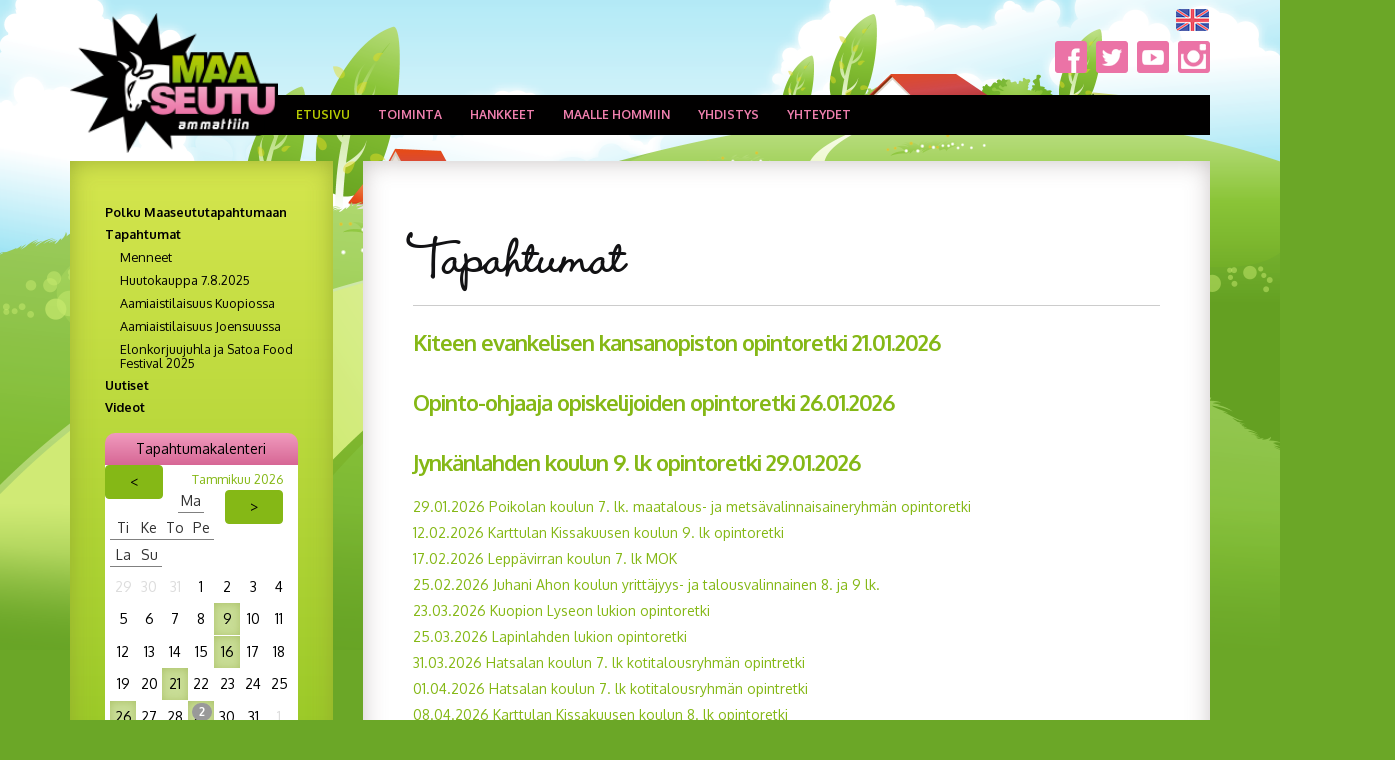

--- FILE ---
content_type: text/html; charset=utf-8
request_url: https://www.maaseutuammattiin.fi/fi/page/44
body_size: 37730
content:
<!DOCTYPE html>
<!--[if IE 8]>      <html class="ie ie8"> <![endif]-->
<!--[if IE 9]>      <html class="ie ie9"> <![endif]-->
<!--[if gt IE 9]><!-->  <html> <!--<![endif]-->
  <head>

    <!-- Basic -->
    <meta charset="utf-8">
    <title>Tapahtumat - Maaseutuammattiin ry</title>
    <meta name="author" content="Maaseutuammattiin ry">

    <!-- Mobile Metas -->
    <meta name="viewport" content="width=device-width, initial-scale=1.0">

    <!-- Web Fonts  -->
    <link href="https://fonts.googleapis.com/css?family=Open+Sans:300,400,600,700,800|Shadows+Into+Light" rel="stylesheet" type="text/css">

    <!-- Libs CSS -->
    <link rel="stylesheet" href="/resources/vendor/bootstrap/css/bootstrap.css">
    <link rel="stylesheet" href="/resources/styles/fonts/font-awesome/css/font-awesome.css">
    <link rel="stylesheet" href="/resources/vendor/owl-carousel/owl.carousel.css" media="screen">
    <link rel="stylesheet" href="/resources/vendor/owl-carousel/owl.theme.css" media="screen">
    <link rel="stylesheet" href="/resources/vendor/magnific-popup/magnific-popup.css" media="screen">
    <link rel="stylesheet" href="/resources/vendor/bootstrap-datepicker/css/datepicker3.css" media="screen">
    <link rel="stylesheet" href="/resources/vendor/bootstrap-timepicker/css/bootstrap-timepicker.css" media="screen">

    <!-- Theme CSS -->
    <link rel="stylesheet" href="/resources/styles/theme.css">
    <link rel="stylesheet" href="/resources/styles/theme-elements.css">
  <link rel="stylesheet" href="/resources/styles/theme-blog.css">
  <link rel="stylesheet" href="/resources/styles/theme-shop.css">
  <link rel="stylesheet" href="/resources/styles/theme-animate.css">

    <!-- Current Page Styles -->
    <link rel="stylesheet" href="/resources/vendor/rs-plugin/css/settings.css" media="screen">
    <link rel="stylesheet" href="/resources/vendor/circle-flip-slideshow/css/component.css" media="screen">
    
    
    <link rel="stylesheet" href="/resources/styles/bonsaitslider.css?v=20012026102853">
    
    
    <!-- Responsive CSS -->
    <link rel="stylesheet" href="/resources/styles/theme-responsive.css" />

    <!-- Skin CSS -->
    <link rel="stylesheet" href="/resources/styles/skins/default.css">

    <!-- Custom CSS -->
	<link async rel="stylesheet" href="/resources/styles/custom.css?v6">
    <link rel="stylesheet" href="/resources/styles/fonts/stylesheet.css">

    <!-- Head Libs -->
    <script src="/resources/vendor/modernizr.js"></script>
    <script src="/resources/vendor/jquery.js"></script>
    <script type="text/javascript" src="https://code.jquery.com/ui/1.10.2/jquery-ui.js"></script>

    <!--[if IE]>
      <link rel="stylesheet" href="/resources/styles/ie.css">
    <![endif]-->

    <!--[if lte IE 8]>
      <script src="/resources/vendor/respond.js"></script>
    <![endif]-->

    

  <meta name="keywords" content="maaseutu ammatinvalinta yhteishaku maatalous metsätalous puutarha matkailu kesätyö TET-harjoittelu" />
<!-- Google Tag Manager -->
<script>(function(w,d,s,l,i){w[l]=w[l]||[];w[l].push({'gtm.start':
new Date().getTime(),event:'gtm.js'});var f=d.getElementsByTagName(s)[0],
j=d.createElement(s),dl=l!='dataLayer'?'&l='+l:'';j.async=true;j.src=
'https://www.googletagmanager.com/gtm.js?id='+i+dl;f.parentNode.insertBefore(j,f);
})(window,document,'script','dataLayer','GTM-WC72269');</script>
<!-- End Google Tag Manager -->

<script>
  (function(i,s,o,g,r,a,m){i['GoogleAnalyticsObject']=r;i[r]=i[r]||function(){
  (i[r].q=i[r].q||[]).push(arguments)},i[r].l=1*new Date();a=s.createElement(o),
  m=s.getElementsByTagName(o)[0];a.async=1;a.src=g;m.parentNode.insertBefore(a,m)
  })(window,document,'script','//www.google-analytics.com/analytics.js','ga');

  ga('create', 'UA-56057799-1', 'auto');
  ga('send', 'pageview');

</script>
<!-- Facebook Pixel Code -->
<script>
!function(f,b,e,v,n,t,s)
{if(f.fbq)return;n=f.fbq=function(){n.callMethod?
n.callMethod.apply(n,arguments):n.queue.push(arguments)};
if(!f._fbq)f._fbq=n;n.push=n;n.loaded=!0;n.version='2.0';
n.queue=[];t=b.createElement(e);t.async=!0;
t.src=v;s=b.getElementsByTagName(e)[0];
s.parentNode.insertBefore(t,s)}(window,document,'script',
'https://connect.facebook.net/en_US/fbevents.js');
 fbq('init', '1482811538547975'); 
fbq('track', 'PageView');
</script>
<noscript>
 <img height="1" width="1" 
src="https://www.facebook.com/tr?id=1482811538547975&ev=PageView
&noscript=1"/>
</noscript>
<!-- End Facebook Pixel Code -->

<link id="stylelibraries" href="/admin/contents/stylelibrariescss?v=1768897733757" rel="stylesheet" type="text/css" />

<script type="text/javascript" src="/public/js/api/bonsait-siteapi.js?v=1768897733757"></script>

<script type="text/javascript">
window.addEventListener('load', function() {
Bonsait.collect('setup');
Bonsait.forms('setup');
});
</script>
</head>
  <body>
  <!-- Google Tag Manager (noscript) -->
<noscript><iframe src="https://www.googletagmanager.com/ns.html?id=GTM-WC72269"
height="0" width="0" style="display:none;visibility:hidden"></iframe></noscript>
<!-- End Google Tag Manager (noscript) -->
    <div class="body">
      <header id="header">
        <div class="container">
          <h1 class="logo">
            <a href="/">
              <img alt="Maaseutuammattiin ry" src="/resources/images/logo.png" width="208" height="80"  data-sticky-width="104" data-sticky-height="40">    
            </a>
          </h1>
          <button class="btn btn-responsive-nav btn-inverse" data-toggle="collapse" data-target=".nav-main-collapse">
            <i class="icon icon-bars"></i>
          </button>
        </div>
        <div class="container social-container">
          <div class="social-flag">
            <div class="flags">
                <a class="en-flag flags" href="/in_english"><img src="/resources/images/en-flag.png"/></a>
            </div>
            <div class="some-icons">
              <a class="fb-some some" href="http://www.facebook.com/maaseutuammattiin" target="_blank"><img src="/resources/images/fb-some.png"/></a>
              <a class="twitter-some some" href="https://twitter.com/Maalle_hommiin" target="_blank"><img src="/resources/images/twitter-some.png"/></a>
              <a class="youtube-some some" href="https://www.youtube.com/channel/UCGJQpLLVy8IwToByuidogGA" target="_blank"><img src="/resources/images/ut-some.png"/></a>
              <a class="insta-some some" href="https://www.instagram.com/maaseutuammattiin/" target="_blank"><img src="/resources/images/insta-some.png"/></a>
            </div>
          </div>
        </div>
        <div class="navbar-collapse nav-main-collapse collapse">
          <div class="container">
            <nav class="nav-main mega-menu">
             <ul class="nav nav-pills nav-main" id="mainMenu">
     
  		<li class="">


			<a class="" href="/aloitus" target="">Etusivu</a>
		</li>
  
  		<li class="dropdown root">


			<a class="" href="/toiminta" target="">Toiminta <i class="icon icon-caret-right"></i></a>
			<ul class="dropdown-menu">
		<li class="dropdown root">


			<a class="" href="/polku_maaseututapahtumaan" target="">Polku Maaseututapahtumaan <i class="icon icon-caret-right"></i></a>
			<ul class="dropdown-menu">
		<li class="">


			<a class="" href="/palaute" target="">Palaute</a>
		</li>
		<li class="">


			<a class="" href="/palautelomake" target="">Palaute opintoretkestä</a>
		</li>
			</ul>
		</li>
		<li class="dropdown root">


			<a class="" href="/tapahtumat" target="">Tapahtumat <i class="icon icon-caret-right"></i></a>
			<ul class="dropdown-menu">
		<li class="dropdown root">


			<a class="" href="/menneet" target="">Menneet <i class="icon icon-caret-right"></i></a>
			<ul class="dropdown-menu">
		<li class="">


			<a class="" href="/aamiaistilaisuusiisalmi" target="">Aamiaistilaisuus Iisalmessa</a>
		</li>
		<li class="">


			<a class="" href="/maaseutugaala2025" target="">MaaseutuGaala 2025</a>
		</li>
			</ul>
		</li>
		<li class="">


			<a class="" href="/huutokauppa2025" target="">Huutokauppa 7.8.2025</a>
		</li>
		<li class="">


			<a class="" href="/aamiaistilaisuus" target="">Aamiaistilaisuus Kuopiossa</a>
		</li>
		<li class="">


			<a class="" href="/aamiaistilaisuus_joensuussa" target="">Aamiaistilaisuus Joensuussa</a>
		</li>
		<li class="">


			<a class="" href="/elonkorjuujuhla25" target="">Elonkorjuujuhla ja Satoa Food Festival 2025</a>
		</li>
			</ul>
		</li>
		<li class="">


			<a class="" href="/ajankohtaista" target="">Uutiset</a>
		</li>
		<li class="">


			<a class="" href="/videot" target="">Videot</a>
		</li>
			</ul>
		</li>
  
  		<li class="dropdown root">


			<a class="" href="/hankkeet" target="">Hankkeet <i class="icon icon-caret-right"></i></a>
			<ul class="dropdown-menu">
		<li class="dropdown root">


			<a class="" href="/naisistavoimaa" target="">Naisista voimaa <i class="icon icon-caret-right"></i></a>
			<ul class="dropdown-menu">
		<li class="">


			<a class="" href="/metsapaiva" target="">Opettajien metsäpäivä 31.10. </a>
		</li>
			</ul>
		</li>
		<li class="">


			<a class="" href="/nuoret_maalle_hommiin" target="">Nuoret maalle hommiin</a>
		</li>
		<li class="dropdown root">


			<a class="" href="/polkuja-maaseudun-toihin" target="">Polkuja maaseudun töihin <i class="icon icon-caret-right"></i></a>
			<ul class="dropdown-menu">
		<li class="">


			<a class="" href="/valmennukset" target="">Työnantajien valmennukset</a>
		</li>
		<li class="">


			<a class="" href="/tyonantajien-valmennukset-4" target="">Työnantajabrunssit</a>
		</li>
			</ul>
		</li>
		<li class="dropdown root">


			<a class="" href="/paattyneet-hankkeet" target="">Päättyneet hankkeet <i class="icon icon-caret-right"></i></a>
			<ul class="dropdown-menu">
		<li class="dropdown root">


			<a class="" href="/biotalousopit" target="">Biotalouden mahdollisuudet ja luova yrittäjyys <i class="icon icon-caret-right"></i></a>
			<ul class="dropdown-menu">
		<li class="">


			<a class="" href="/kiuruveden-lukio-1" target="">Kiuruveden lukio</a>
		</li>
		<li class="">


			<a class="" href="/kuopion-lyseon-lukio-2" target="">Kuopion Lyseon lukio</a>
		</li>
		<li class="">


			<a class="" href="/neulamaen-koulu-2" target="">Neulamäen koulu</a>
		</li>
		<li class="">


			<a class="" href="/nilsian-lukio-2" target="">Nilsiän lukio</a>
		</li>
		<li class="">


			<a class="" href="/siilinjarven-suininlahden-koulu-2" target="">Siilinjärven Suininlahden koulu</a>
		</li>
		<li class="">


			<a class="" href="/sonkajarven-lyseotien-koulu-2" target="">Sonkajärven yhtenäiskoulu</a>
		</li>
		<li class="">


			<a class="" href="/vesannon-yhtenaiskoulu-2" target="">Vesannon yhtenäiskoulu</a>
		</li>
		<li class="">


			<a class="" href="/waltterin-koulu-2" target="">Waltterin koulu, Varkaus</a>
		</li>
		<li class="">


			<a class="" href="/muutpilottikoulut" target="">Muut koulut</a>
		</li>
		<li class="">


			<a class="" href="/materiaaleja" target="">Materiaaleja</a>
		</li>
			</ul>
		</li>
		<li class="">


			<a class="" href="/naisista_voimaa" target="">Naisista voimaa metsäalalle</a>
		</li>
		<li class="">


			<a class="" href="/nuoret-maalle-hommiin" target="">Nuoret maalle hommiin</a>
		</li>
		<li class="">


			<a class="" href="/metsa-puhuu-uusille-osaajille" target="">Metsä puhuu uusille osaajille</a>
		</li>
		<li class="dropdown root">


			<a class="" href="/nuorten-maaseutuasenteet" target="">Nuorten maaseutuasenteet <i class="icon icon-caret-right"></i></a>
			<ul class="dropdown-menu">
		<li class="">


			<a class="" href="/kyselyn-tuloksia" target="">Nuoret ja maaseutu -tuloksia 2022</a>
		</li>
		<li class="">


			<a class="" href="/webinaari" target="">Tuloswebinaari 13.05.2022</a>
		</li>
		<li class="">


			<a class="" href="/palaute-13.05.2022" target="">Palaute 13.05.2022</a>
		</li>
			</ul>
		</li>
		<li class="">


			<a class="" href="/biotalouden-headhunterit" target="">Biotalouden headhunterit</a>
		</li>
		<li class="">


			<a class="" href="/biotalouden-headhunteriksi" target="">Biotalouden headhunteriksi</a>
		</li>
			</ul>
		</li>
			</ul>
		</li>
  
  		<li class="dropdown root">


			<a class="" href="/maallehommiin" target="">Maalle hommiin <i class="icon icon-caret-right"></i></a>
			<ul class="dropdown-menu">
		<li class="dropdown root">


			<a class="" href="/maaseutuammatit" target="">Maaseutuammatit <i class="icon icon-caret-right"></i></a>
			<ul class="dropdown-menu">
		<li class="dropdown root">


			<a class="" href="/maatalous" target="">Maatalousala <i class="icon icon-caret-right"></i></a>
			<ul class="dropdown-menu">
		<li class="">


			<a class="" href="/opiskelija-jenni" target="">Agrologiopiskelija Jenni</a>
		</li>
		<li class="">


			<a class="" href="/agrologiopiskelija-krista" target="">Agrologiopiskelija Krista</a>
		</li>
		<li class="">


			<a class="" href="/agrologiopiskelija-maunu" target="">Agrologiopiskelija Maunu</a>
		</li>
		<li class="">


			<a class="" href="/agrologiopiskelija-reetta" target="">Agrologiopiskelija Reetta</a>
		</li>
		<li class="">


			<a class="" href="/elainlaakari-anna" target="">Eläinlääkäri Anna</a>
		</li>
		<li class="">


			<a class="" href="/elainlaakari" target="">Eläinlääkäri Eveliina</a>
		</li>
		<li class="">


			<a class="" href="/koneurakoitsija" target="">Koneurakoitsija Samppa</a>
		</li>
		<li class="">


			<a class="" href="/lomittaja" target="">Lomittaja Erkki</a>
		</li>
		<li class="">


			<a class="" href="/maatalousyrittaja_sikatalous" target="">Maatalousyrittäjä (sikatalous)</a>
		</li>
		<li class="">


			<a class="" href="/maatalousyrittajat" target="">Maatalousyrittäjät Anni-Katriina ja Jarkko</a>
		</li>
		<li class="">


			<a class="" href="/maatalousyrittaja" target="">Maatalousyrittäjä Anni</a>
		</li>
		<li class="">


			<a class="" href="/marjatilayrittaja-noora" target="">Marjatilayrittäjä Noora</a>
		</li>
		<li class="">


			<a class="" href="/opiskelija-elisa" target="">Opiskelija Elisa</a>
		</li>
		<li class="">


			<a class="" href="/puutarhayrittaja" target="">Puutarhayrittäjä Sami</a>
		</li>
		<li class="">


			<a class="" href="/semilogi-" target="">Seminologi Anni-Katriina</a>
		</li>
		<li class="">


			<a class="" href="/karjanhoitaja" target="">Tilatyöntekijä Kaarina</a>
		</li>
		<li class="">


			<a class="" href="/tuotantoneuvoja" target="">Tuotantoneuvoja Laura</a>
		</li>
			</ul>
		</li>
		<li class="dropdown root">


			<a class="" href="/metsatalous" target="">Metsätalous- ja luontoala <i class="icon icon-caret-right"></i></a>
			<ul class="dropdown-menu">
		<li class="">


			<a class="" href="/asiantuntijahenri" target="">Asiantuntija Henri</a>
		</li>
		<li class="">


			<a class="" href="/kehittamisasiantuntija-Minna" target="">Kehittämisasiantuntija Minna</a>
		</li>
		<li class="">


			<a class="" href="/luontoyrittaja-rami" target="">Luontoyrittäjä Rami</a>
		</li>
		<li class="">


			<a class="" href="/metsuri-heli" target="">Metsuri Heli</a>
		</li>
		<li class="">


			<a class="" href="/metsuri-sanna" target="">Metsuri Sanna</a>
		</li>
		<li class="">


			<a class="" href="/metsuri-satu" target="">Metsuri Satu</a>
		</li>
		<li class="">


			<a class="" href="/metsuriyrittaja" target="">Metsuriyrittäjä Kalle</a>
		</li>
		<li class="">


			<a class="" href="/metsäasiantija_Jukka" target="">Metsäasiantuntija Jukka</a>
		</li>
		<li class="">


			<a class="" href="/metsasiantuntija_katri" target="">Metsäasiantuntija Katri</a>
		</li>
		<li class="">


			<a class="" href="/metsaasiantuntija-minna" target="">Metsäasiantuntija Minna</a>
		</li>
		<li class="">


			<a class="" href="/metsaasiantuntija-ida" target="">Metsäasiantuntija Ida</a>
		</li>
		<li class="">


			<a class="" href="/metsakoneenkuljettaja-paula" target="">Metsäkoneenkuljettaja Paula</a>
		</li>
		<li class="">


			<a class="" href="/metsakoneyrittaja-marja" target="">Metsäkoneyrittäjä Marja</a>
		</li>
		<li class="">


			<a class="" href="/opetusavustaja-ari" target="">Opetusavustaja Ari</a>
		</li>
		<li class="">


			<a class="" href="/opetusavustaja-sanni" target="">Opetusavustaja Sanni</a>
		</li>
		<li class="">


			<a class="" href="/metsaneuvoja_janne" target="">Metsäneuvoja Janne</a>
		</li>
		<li class="">


			<a class="" href="/opiskelija-elmeri" target="">Opiskelija Elmeri</a>
		</li>
		<li class="">


			<a class="" href="/opiskelija-laura" target="">Opiskelija Laura</a>
		</li>
		<li class="">


			<a class="" href="/opiskelija" target="">Opiskelija Tatu</a>
		</li>
		<li class="">


			<a class="" href="/puutava-autonkuljettaja" target="">Puutavara-autonkuljettaja Antti</a>
		</li>
		<li class="">


			<a class="" href="/puutavara-autonkuljettaja-maiju" target="">Puutavara-autonkuljettaja Maiju</a>
		</li>
		<li class="">


			<a class="" href="/tutkija-tiina" target="">Tutkija Tiina</a>
		</li>
			</ul>
		</li>
		<li class="dropdown root">


			<a class="" href="/hevostalous" target="">Hevostalous <i class="icon icon-caret-right"></i></a>
			<ul class="dropdown-menu">
		<li class="">


			<a class="" href="/hevoshieroja" target="">Hevoshieroja Hanna</a>
		</li>
		<li class="">


			<a class="" href="/tallimestari" target="">Tallimestari Kai</a>
		</li>
		<li class="">


			<a class="" href="/hevosyrittaja-mari" target="">Yrittäjä Mari</a>
		</li>
		<li class="">


			<a class="" href="/kengittaja-henri" target="">Kengittäjä Henri</a>
		</li>
			</ul>
		</li>
		<li class="dropdown root">


			<a class="" href="/muut" target="">Matkailu- ja maaseutuyrittäjyys <i class="icon icon-caret-right"></i></a>
			<ul class="dropdown-menu">
		<li class="">


			<a class="" href="/maatilamatkailuyrittaja-emilia" target="">Maatilamatkailuyrittäjä Emilia</a>
		</li>
		<li class="">


			<a class="" href="/maatilamatkailuyrittajaJyrki" target="">Maatilamatkailuyrittäjä Jyrki</a>
		</li>
		<li class="">


			<a class="" href="/ohjelmapalveluvastaava" target="">Ohjelmapalveluvastaava Tanja</a>
		</li>
			</ul>
		</li>
		<li class="">


			<a class="" href="/ammattitarinat" target="">Videoita maaseutuammateista</a>
		</li>
			</ul>
		</li>
		<li class="dropdown root">


			<a class="" href="/tet-ja-kesatyot" target="">TET ja kesätyöt <i class="icon icon-caret-right"></i></a>
			<ul class="dropdown-menu">
		<li class="">


			<a class="" href="/hae-tet-paikkaa" target="">Hae TET- tai kesätyöpaikkaa</a>
		</li>
		<li class="">


			<a class="" href="/tyonantajalle" target="">Ilmoita TET- tai kesätyöpaikka</a>
		</li>
		<li class="">


			<a class="" href="/tietopankki" target="">Tietopankki työnhakijalle</a>
		</li>
		<li class="">


			<a class="" href="/tietopankki-tyonantajalle" target="">Tietopankki työnantajalle</a>
		</li>
			</ul>
		</li>
		<li class="dropdown root">


			<a class="" href="/tutustu" target="">Tutustu alaan <i class="icon icon-caret-right"></i></a>
			<ul class="dropdown-menu">
		<li class="">


			<a class="" href="/tuletutustumaan" target="">Ota yhteyttä</a>
		</li>
		<li class="">


			<a class="" href="/oppilaitoksia" target="">Alojen oppilaitoksia</a>
		</li>
			</ul>
		</li>
		<li class="dropdown root">


			<a class="" href="/kausitoita" target="">Kausitöitä <i class="icon icon-caret-right"></i></a>
			<ul class="dropdown-menu">
		<li class="dropdown root">


			<a class="" href="/tietoa_tyonantajille" target="">Työnantajille <i class="icon icon-caret-right"></i></a>
			<ul class="dropdown-menu">
		<li class="">


			<a class="" href="/rekrytoiminen" target="">Työntekijöiden rekrytoiminen</a>
		</li>
		<li class="">


			<a class="" href="/tyosuhteen-alku" target="">Työsuhteen alkaessa </a>
		</li>
		<li class="">


			<a class="" href="/koronaohjeita" target="">Koronaohjeita</a>
		</li>
		<li class="">


			<a class="" href="/karanteeniohjeistus" target="">Karanteeniohjeistus</a>
		</li>
		<li class="">


			<a class="" href="/UKK" target="">Usein kysytyt kysymykset</a>
		</li>
			</ul>
		</li>
		<li class="dropdown root">


			<a class="" href="/-tyonhakijoille" target="">Työnhakijoille <i class="icon icon-caret-right"></i></a>
			<ul class="dropdown-menu">
		<li class="dropdown root">


			<a class="" href="/tyonhaku" target="">Tietoa kausitöiden työnhakuun <i class="icon icon-caret-right"></i></a>
			<ul class="dropdown-menu">
		<li class="">


			<a class="" href="/maallehommiinvideot" target="">Videot</a>
		</li>
		<li class="">


			<a class="" href="/poimintakuvaus" target="">Poimintakuvaus</a>
		</li>
			</ul>
		</li>
		<li class="">


			<a class="" href="/tyosuhteen-alkaessa-tyonhakija" target="">Työsuhteen alkaessa työntekijä</a>
		</li>
		<li class="">


			<a class="" href="/somereportteri" target="">Somereportteri Erika</a>
		</li>
			</ul>
		</li>
		<li class="">


			<a class="" href="/tietoahankkeesta" target="">Työvoimaa tiloille</a>
		</li>
			</ul>
		</li>
			</ul>
		</li>
  
  		<li class="dropdown root">


			<a class="" href="/yhdistys" target="">Yhdistys <i class="icon icon-caret-right"></i></a>
			<ul class="dropdown-menu">
		<li class="dropdown root">


			<a class="" href="/jasenet" target="">Jäsenet <i class="icon icon-caret-right"></i></a>
			<ul class="dropdown-menu">
		<li class="">


			<a class="" href="/sakky" target="">Savon ammattiopisto</a>
		</li>
		<li class="">


			<a class="" href="/savonia" target="">Savonia ammattikorkeakoulu</a>
		</li>
		<li class="">


			<a class="" href="/ysao" target="">Ylä-Savon ammattiopisto</a>
		</li>
			</ul>
		</li>
		<li class="">


			<a class="" href="/liity" target="">Liity jäseneksi</a>
		</li>
		<li class="">


			<a class="" href="/lahjoita" target="">Lahjoita</a>
		</li>
		<li class="">


			<a class="" href="/joululahja" target="">Joululahja</a>
		</li>
		<li class="">


			<a class="" href="/paivatyokerays" target="">Päivätyökeräys</a>
		</li>
		<li class="">


			<a class="" href="/saannot" target="">Säännöt</a>
		</li>
		<li class="">


			<a class="" href="/esite" target="">Esite</a>
		</li>
		<li class="">


			<a class="" href="/tietosuoja" target="">Tietosuoja</a>
		</li>
		<li class="">


			<a class="" href="/taustaa" target="">Taustaa</a>
		</li>
		<li class="dropdown root">


			<a class="" href="/in_english" target="">In English <i class="icon icon-caret-right"></i></a>
			<ul class="dropdown-menu">
		<li class="">


			<a class="" href="/membership_fee" target="">Membership</a>
		</li>
			</ul>
		</li>
			</ul>
		</li>
  
  		<li class="dropdown root">


			<a class="" href="/yhteystiedot" target="">Yhteydet <i class="icon icon-caret-right"></i></a>
			<ul class="dropdown-menu">
		<li class="">


			<a class="" href="/linkit" target="">Linkit</a>
		</li>
			</ul>
		</li>
  
    
    
   
</ul>


            </nav>
          </div>
        </div>
      </header>

      <div role="main" class="main">
        <div id="content" class="content full">
          <div class="container">

            <div class="row">


              <div class="col-md-9 col-md-push-3" style="z-index:100;">
                <div class="content_box">
                  <div class="item-50" data-bonsait-content-id="50" data-bonsait-content-type="schema" data-bonsait-content-template="events" data-bonsait-styleclazz-id="" data-bonsait-styleclazz-name="" data-bonsait-content-displaytitle="Tapahtumat " data-bonsait-content-multicontent="false"><a class="bonsait-anchor-link" name="tapahtumat" data-bonsait-anchor-cid="50" data-bonsait-anchor-title="Tapahtumat"></a><div class="events events_50">
	<h1>Tapahtumat</h1>
 
<div class="event-list" style="margin-top:20px;">

<div style="border-top: 1px solid #CCCCCC;padding-top:10px;margin-bottom:20px;">

	  	<h2><a class="events-link" href="/fi/page/44?event=926">
		Kiteen evankelisen kansanopiston opintoretki 
			21.01.2026
		</a></h2>
  		
  		<p></p>


	  	<h2><a class="events-link" href="/fi/page/44?event=927">
		Opinto-ohjaaja opiskelijoiden opintoretki 
			26.01.2026
		</a></h2>
  		
  		<p></p>


	  	<h2><a class="events-link" href="/fi/page/44?event=928">
		Jynkänlahden koulun 9. lk opintoretki 
			29.01.2026
		</a></h2>
  		
  		<p></p>


	  	<a class="events-list-link" href="/fi/page/44?event=958" style="display:block;padding-bottom:4px;">
	  		29.01.2026 Poikolan koulun 7. lk. maatalous- ja metsävalinnaisaineryhmän opintoretki  
		</a>

	  	<a class="events-list-link" href="/fi/page/44?event=924" style="display:block;padding-bottom:4px;">
	  		12.02.2026 Karttulan Kissakuusen koulun 9. lk opintoretki 
		</a>

	  	<a class="events-list-link" href="/fi/page/44?event=929" style="display:block;padding-bottom:4px;">
	  		17.02.2026 Leppävirran koulun 7. lk MOK 
		</a>

	  	<a class="events-list-link" href="/fi/page/44?event=930" style="display:block;padding-bottom:4px;">
	  		25.02.2026 Juhani Ahon koulun yrittäjyys- ja talousvalinnainen 8. ja 9 lk.  
		</a>

	  	<a class="events-list-link" href="/fi/page/44?event=931" style="display:block;padding-bottom:4px;">
	  		23.03.2026 Kuopion Lyseon lukion opintoretki 
		</a>

	  	<a class="events-list-link" href="/fi/page/44?event=932" style="display:block;padding-bottom:4px;">
	  		25.03.2026 Lapinlahden lukion opintoretki 
		</a>

	  	<a class="events-list-link" href="/fi/page/44?event=933" style="display:block;padding-bottom:4px;">
	  		31.03.2026 Hatsalan koulun 7. lk kotitalousryhmän opintretki 
		</a>

	  	<a class="events-list-link" href="/fi/page/44?event=934" style="display:block;padding-bottom:4px;">
	  		01.04.2026 Hatsalan koulun 7. lk kotitalousryhmän opintretki 
		</a>

	  	<a class="events-list-link" href="/fi/page/44?event=937" style="display:block;padding-bottom:4px;">
	  		08.04.2026 Karttulan Kissakuusen koulun 8. lk opintoretki 
		</a>

	  	<a class="events-list-link" href="/fi/page/44?event=935" style="display:block;padding-bottom:4px;">
	  		09.04.2026 Hatsalan koulun 7. lk kotitalousryhmän opintretki 
		</a>

	  	<a class="events-list-link" href="/fi/page/44?event=936" style="display:block;padding-bottom:4px;">
	  		13.04.2026 Hatsalan koulun 7. lk kotitalousryhmän opintretki 
		</a>

	  	<a class="events-list-link" href="/fi/page/44?event=938" style="display:block;padding-bottom:4px;">
	  		14.04.2026 Kuopion lukioiden TYKO opintoretki 
		</a>

	  	<a class="events-list-link" href="/fi/page/44?event=939" style="display:block;padding-bottom:4px;">
	  		14.04.2026 Suonenjoen yhtenäiskoulun 7.-9. lk MOK-päivä 
		</a>

	  	<a class="events-list-link" href="/fi/page/44?event=940" style="display:block;padding-bottom:4px;">
	  		15.04.2026 Suonenjoen yhtenäiskoulun 7.-9. lk MOK-päivä 
		</a>

	  	<a class="events-list-link" href="/fi/page/44?event=941" style="display:block;padding-bottom:4px;">
	  		22.04.2026 Waltterin koulun 8. lk opintoretki 
		</a>

	  	<a class="events-list-link" href="/fi/page/44?event=942" style="display:block;padding-bottom:4px;">
	  		29.04.2026 Waltterin koulun 8. lk opintoretki 
		</a>

	  	<a class="events-list-link" href="/fi/page/44?event=943" style="display:block;padding-bottom:4px;">
	  		05.05.2026 Polvijärven koulun 8. lk opintoretki 
		</a>

	  	<a class="events-list-link" href="/fi/page/44?event=944" style="display:block;padding-bottom:4px;">
	  		19.05.2026 Jynkänlahden koulun opintoretki 8. lk opintoretki 
		</a>

	  	<a class="events-list-link" href="/fi/page/44?event=945" style="display:block;padding-bottom:4px;">
	  		20.05.2026 Jynkänlahden koulun opintoretki 8. lk opintoretki 
		</a>
</div>

<div style="border-top: 1px solid #CCCCCC;padding-top:10px;margin-bottom:20px;">
<h2><strong>Menneet tapahtumat</strong></h2>

  	<a class="events-list-link" href="/fi/page/44?event=957" style="display:block;padding-bottom:4px;color: #EB73A6;">
  		16.01.2026 Riistaveden koulun 9. lk. tutustumispäivä Sakky Toivalaan 
	</a>

  	<a class="events-list-link" href="/fi/page/44?event=925" style="display:block;padding-bottom:4px;color: #EB73A6;">
  		09.01.2026 Ahmon koulun 9. lk tutustumispäivä YSAO Peltoniemi 
	</a>

  	<a class="events-list-link" href="/fi/page/44?event=955" style="display:block;padding-bottom:4px;color: #EB73A6;">
  		10.12.2025 Heinäveden 7-9 -luokkien opintoretki 
	</a>

  	<a class="events-list-link" href="/fi/page/44?event=921" style="display:block;padding-bottom:4px;color: #EB73A6;">
  		10.12.2025 Tulliportin normaalikoulun 7. lk -valinnaiskurssin opintoretki 
	</a>

  	<a class="events-list-link" href="/fi/page/44?event=913" style="display:block;padding-bottom:4px;color: #EB73A6;">
  		04.12.2025 Kiuruveden koulun 9. lk tutustumispäivä YSAO Hingunniemi 
	</a>

  	<a class="events-list-link" href="/fi/page/44?event=923" style="display:block;padding-bottom:4px;color: #EB73A6;">
  		03.12.2025 Suonenjoen yhtenäiskoulun 9.lk ja TUVA:n tutustumispäivä YSAO Peltoniemi 
	</a>

  	<a class="events-list-link" href="/fi/page/44?event=919" style="display:block;padding-bottom:4px;color: #EB73A6;">
  		02.12.2025 Kiuruveden koulun 9. lk tutustumispäivä YSAO Peltoniemi  
	</a>

  	<a class="events-list-link" href="/fi/page/44?event=912" style="display:block;padding-bottom:4px;color: #EB73A6;">
  		28.11.2025 Maaninkajärven koulun 9. lk tutustumispäivä YSAO Peltoniemi 
	</a>

  	<a class="events-list-link" href="/fi/page/44?event=920" style="display:block;padding-bottom:4px;color: #EB73A6;">
  		24.11.2025 Kummun koulun 8. lk yrittäjyysluennot 
	</a>

  	<a class="events-list-link" href="/fi/page/44?event=910" style="display:block;padding-bottom:4px;color: #EB73A6;">
  		24.11.2025 Vesannon koulun 8-9. lk opintoretki 
	</a>

  	<a class="events-list-link" href="/fi/page/44?event=911" style="display:block;padding-bottom:4px;color: #EB73A6;">
  		21.11.2025 Kallaveden lukion opintoretki 
	</a>

  	<a class="events-list-link" href="/fi/page/44?event=916" style="display:block;padding-bottom:4px;color: #EB73A6;">
  		17.11.2025 Tulliportin normaalikoulun 8.-luokkien opintoretket 
	</a>

  	<a class="events-list-link" href="/fi/page/44?event=922" style="display:block;padding-bottom:4px;color: #EB73A6;">
  		14.11.2025 Nilsiän yhtenäiskoulun 9.-luokan tutustumispäivä YSAO Peltoniemeen 
	</a>

  	<a class="events-list-link" href="/fi/page/44?event=902" style="display:block;padding-bottom:4px;color: #EB73A6;">
  		11.11.2025 Rantakylän normaalikoulun 8 lk. opintoretki 
	</a>

  	<a class="events-list-link" href="/fi/page/44?event=904" style="display:block;padding-bottom:4px;color: #EB73A6;">
  		06.11.2025 Valtimon koulun 9. lk opintoretki 
	</a>

  	<a class="events-list-link" href="/fi/page/44?event=894" style="display:block;padding-bottom:4px;color: #EB73A6;">
  		03.11.2025 Juhani Ahon koulun 9. lk opintoretki 
	</a>

  	<a class="events-list-link" href="/fi/page/44?event=917" style="display:block;padding-bottom:4px;color: #EB73A6;">
  		31.10.2025 Opinto-ohjaajien ja opettajien metsäteemapäivä 
	</a>

  	<a class="events-list-link" href="/fi/page/44?event=893" style="display:block;padding-bottom:4px;color: #EB73A6;">
  		30.10.2025 Juhani Ahon koulun 9. lk opintoretki 
	</a>

  	<a class="events-list-link" href="/fi/page/44?event=892" style="display:block;padding-bottom:4px;color: #EB73A6;">
  		29.10.2025 Juhani Ahon koulun 9. lk opintoretki 
	</a>

  	<a class="events-list-link" href="/fi/page/44?event=918" style="display:block;padding-bottom:4px;color: #EB73A6;">
  		28.10.2025 Juankosken koulun 8-9. lk opintoretki 
	</a>

  	<a class="events-list-link" href="/fi/page/44?event=891" style="display:block;padding-bottom:4px;color: #EB73A6;">
  		27.10.2025 Juhani Ahon koulun 9. lk opintoretki 
	</a>

  	<a class="events-list-link" href="/fi/page/44?event=890" style="display:block;padding-bottom:4px;color: #EB73A6;">
  		23.10.2025 Juhani Ahon koulun 9. lk opintoretki 
	</a>

  	<a class="events-list-link" href="/fi/page/44?event=889" style="display:block;padding-bottom:4px;color: #EB73A6;">
  		22.10.2025 Juhani Ahon koulun 9. lk opintoretki 
	</a>

  	<a class="events-list-link" href="/fi/page/44?event=915" style="display:block;padding-bottom:4px;color: #EB73A6;">
  		08.10.2025 Juhani Ahon koulun tiedeleiri Lukella Halolassa 
	</a>

  	<a class="events-list-link" href="/fi/page/44?event=914" style="display:block;padding-bottom:4px;color: #EB73A6;">
  		07.10.2025 Juhani Ahon koulun tiedeleiri Lukella Halolassa 
	</a>

  	<a class="events-list-link" href="/fi/page/44?event=895" style="display:block;padding-bottom:4px;color: #EB73A6;">
  		07.10.2025 Rantakylän normaalikoulun 9. lk opintoretki  
	</a>

  	<a class="events-list-link" href="/fi/page/44?event=907" style="display:block;padding-bottom:4px;color: #EB73A6;">
  		03.10.2025 Vesannon lukion eräkurssin opintoretki 
	</a>

  	<a class="events-list-link" href="/fi/page/44?event=899" style="display:block;padding-bottom:4px;color: #EB73A6;">
  		02.10.2025 Suininlahden koulun 8 lk. Luonnontuntemuksen kurssin opintoretki 
	</a>

  	<a class="events-list-link" href="/fi/page/44?event=903" style="display:block;padding-bottom:4px;color: #EB73A6;">
  		29.09.2025 Valtimon koulun 8 lk. opintoretki 
	</a>

  	<a class="events-list-link" href="/fi/page/44?event=908" style="display:block;padding-bottom:4px;color: #EB73A6;">
  		25.09.2025 Vieremän Kirkonkylän koulun 8. lk opintoretki 
	</a>

  	<a class="events-list-link" href="/fi/page/44?event=906" style="display:block;padding-bottom:4px;color: #EB73A6;">
  		23.09.2025 Puijonsarven koulun 7-8.lk metsäluento 
	</a>

  	<a class="events-list-link" href="/fi/page/44?event=897" style="display:block;padding-bottom:4px;color: #EB73A6;">
  		23.09.2025 Puijonsarven koulun 9-luokkien opintoretki 
	</a>

  	<a class="events-list-link" href="/fi/page/44?event=888" style="display:block;padding-bottom:4px;color: #EB73A6;">
  		17.09.2025 Hatsalan koulun 9. lk opintoretki 
	</a>

  	<a class="events-list-link" href="/fi/page/44?event=887" style="display:block;padding-bottom:4px;color: #EB73A6;">
  		16.09.2025 Hatsalan koulun 9. lk opintoretki 
	</a>

  	<a class="events-list-link" href="/fi/page/44?event=905" style="display:block;padding-bottom:4px;color: #EB73A6;">
  		15.09.2025 Itä-Suomen koulun 9. lk opintoretki 
	</a>

  	<a class="events-list-link" href="/fi/page/44?event=885" style="display:block;padding-bottom:4px;color: #EB73A6;">
  		04.09.2025 Pyörön koulun 8. lk opintoretki 
	</a>

  	<a class="events-list-link" href="/fi/page/44?event=898" style="display:block;padding-bottom:4px;color: #EB73A6;">
  		03.09.2025 Neulamäen koulun 8 lk.Tulevaisuuden taidot- kurssin opintoretki 
	</a>

  	<a class="events-list-link" href="/fi/page/44?event=884" style="display:block;padding-bottom:4px;color: #EB73A6;">
  		03.09.2025 Pyörön koulun 8. lk opintoretki 
	</a>

  	<a class="events-list-link" href="/fi/page/44?event=881" style="display:block;padding-bottom:4px;color: #EB73A6;">
  		30.08.2025 Elonkorjuujuhla 29.-30.8. Kuopion torilla 
	</a>

  	<a class="events-list-link" href="/fi/page/44?event=882" style="display:block;padding-bottom:4px;color: #EB73A6;">
  		29.08.2025 Kuopion lukioiden opintoretki  
	</a>

  	<a class="events-list-link" href="/fi/page/44?event=880" style="display:block;padding-bottom:4px;color: #EB73A6;">
  		29.08.2025 Elonkorjuujuhla 29.-30.8. Kuopion torilla 
	</a>

  	<a class="events-list-link" href="/fi/page/44?event=879" style="display:block;padding-bottom:4px;color: #EB73A6;">
  		12.08.2025 Minna Canthin koulun 9. lk opintoretki 
	</a>

  	<a class="events-list-link" href="/fi/page/44?event=878" style="display:block;padding-bottom:4px;color: #EB73A6;">
  		11.08.2025 Minna Canthin koulun 9. lk opintoretki 
	</a>

  	<a class="events-list-link" href="/fi/page/44?event=877" style="display:block;padding-bottom:4px;color: #EB73A6;">
  		30.05.2025 Polvijärven lukion opintoretki 
	</a>

  	<a class="events-list-link" href="/fi/page/44?event=870" style="display:block;padding-bottom:4px;color: #EB73A6;">
  		22.05.2025 Matin ja Liisan koulun 8. lk opintoretki 
	</a>

  	<a class="events-list-link" href="/fi/page/44?event=868" style="display:block;padding-bottom:4px;color: #EB73A6;">
  		21.05.2025 Joroisten 7. lk MOK-päivä 
	</a>

  	<a class="events-list-link" href="/fi/page/44?event=869" style="display:block;padding-bottom:4px;color: #EB73A6;">
  		20.05.2025 Vieremän Kirkonkylän koulun 8. lk opintoretki 
	</a>

  	<a class="events-list-link" href="/fi/page/44?event=876" style="display:block;padding-bottom:4px;color: #EB73A6;">
  		19.05.2025 Neulamäen koulun 9 lk. Tulevaisuuden taidot -ryhmän opintoretki 
	</a>

  	<a class="events-list-link" href="/fi/page/44?event=875" style="display:block;padding-bottom:4px;color: #EB73A6;">
  		15.05.2025 Suonenjoen ja Rautalammin koulun 8. ja 9.-luokkien opintoretki 
	</a>

  	<a class="events-list-link" href="/fi/page/44?event=874" style="display:block;padding-bottom:4px;color: #EB73A6;">
  		14.05.2025 Nepenmäen koulun 7-luokan opintoretki  
	</a>

  	<a class="events-list-link" href="/fi/page/44?event=867" style="display:block;padding-bottom:4px;color: #EB73A6;">
  		13.05.2025 Maiju Lassilan koulun 8. lk opintoretki 
	</a>

  	<a class="events-list-link" href="/fi/page/44?event=866" style="display:block;padding-bottom:4px;color: #EB73A6;">
  		13.05.2025 Suininlahden koulun 7.lk opintoretki 
	</a>

  	<a class="events-list-link" href="/fi/page/44?event=872" style="display:block;padding-bottom:4px;color: #EB73A6;">
  		12.05.2025 Suininlahden koulun 8. lk luonnontuntemuksen & body and mind -kurssin opintoretki 
	</a>

  	<a class="events-list-link" href="/fi/page/44?event=864" style="display:block;padding-bottom:4px;color: #EB73A6;">
  		29.04.2025 Maaninkajärven koulun 8. lk opintoretki 
	</a>

  	<a class="events-list-link" href="/fi/page/44?event=861" style="display:block;padding-bottom:4px;color: #EB73A6;">
  		28.04.2025 Waltterin koulun 8. lk opintoretki 
	</a>

  	<a class="events-list-link" href="/fi/page/44?event=862" style="display:block;padding-bottom:4px;color: #EB73A6;">
  		24.04.2025 Waltterin koulun 8. lk opintoretki 
	</a>

  	<a class="events-list-link" href="/fi/page/44?event=873" style="display:block;padding-bottom:4px;color: #EB73A6;">
  		03.04.2025 Matin ja Liisan koulun Lemmikkikurssin opintoretki 
	</a>

  	<a class="events-list-link" href="/fi/page/44?event=859" style="display:block;padding-bottom:4px;color: #EB73A6;">
  		02.04.2025 Lehmon koulun 7. lk opintoretket 
	</a>

  	<a class="events-list-link" href="/fi/page/44?event=857" style="display:block;padding-bottom:4px;color: #EB73A6;">
  		28.03.2025 Minna Canthin koulun 7. lk kotitalousryhmän maatilavierailu  
	</a>

  	<a class="events-list-link" href="/fi/page/44?event=856" style="display:block;padding-bottom:4px;color: #EB73A6;">
  		27.03.2025 Minna Canthin koulun 7. lk kotitalousryhmän maatilavierailu  
	</a>

  	<a class="events-list-link" href="/fi/page/44?event=858" style="display:block;padding-bottom:4px;color: #EB73A6;">
  		26.03.2025 Kuopion Lyseon lukion opintoretki 
	</a>

  	<a class="events-list-link" href="/fi/page/44?event=855" style="display:block;padding-bottom:4px;color: #EB73A6;">
  		19.03.2025 Minna Canthin koulun 7. lk kotitalousryhmän maatilavierailu  
	</a>

  	<a class="events-list-link" href="/fi/page/44?event=854" style="display:block;padding-bottom:4px;color: #EB73A6;">
  		18.03.2025 Minna Canthin koulun 7. lk kotitalousryhmän maatilavierailu  
	</a>

  	<a class="events-list-link" href="/fi/page/44?event=853" style="display:block;padding-bottom:4px;color: #EB73A6;">
  		25.02.2025 MaaseutuGaala 2025 
	</a>

  	<a class="events-list-link" href="/fi/page/44?event=851" style="display:block;padding-bottom:4px;color: #EB73A6;">
  		17.02.2025 Juhani Ahon koulun eläinkurssin opintoretki 
	</a>

  	<a class="events-list-link" href="/fi/page/44?event=847" style="display:block;padding-bottom:4px;color: #EB73A6;">
  		05.02.2025 Kiuruveden lukion opintoretki 
	</a>

  	<a class="events-list-link" href="/fi/page/44?event=849" style="display:block;padding-bottom:4px;color: #EB73A6;">
  		31.01.2025 Työnantajabrunssi Joensuussa 
	</a>

  	<a class="events-list-link" href="/fi/page/44?event=848" style="display:block;padding-bottom:4px;color: #EB73A6;">
  		30.01.2025 Työnantajabrunssi Nilsiässä 
	</a>

  	<a class="events-list-link" href="/fi/page/44?event=852" style="display:block;padding-bottom:4px;color: #EB73A6;">
  		30.01.2025 Nepenmäen koulun Science-ryhmän opintoretki 
	</a>

  	<a class="events-list-link" href="/fi/page/44?event=850" style="display:block;padding-bottom:4px;color: #EB73A6;">
  		29.01.2025 Lyseon lukion opintoretki 
	</a>

  	<a class="events-list-link" href="/fi/page/44?event=844" style="display:block;padding-bottom:4px;color: #EB73A6;">
  		27.01.2025 Itä-Suomen yliopiston opinto-ohjaaja opiskelijoiden opintoretki 
	</a>

  	<a class="events-list-link" href="/fi/page/44?event=846" style="display:block;padding-bottom:4px;color: #EB73A6;">
  		23.01.2025 Lapinlahden lukion opintoretki 
	</a>

  	<a class="events-list-link" href="/fi/page/44?event=843" style="display:block;padding-bottom:4px;color: #EB73A6;">
  		17.01.2025 Ylämyllyn koulun 8. ja 9. lk opintoretki  
	</a>

  	<a class="events-list-link" href="/fi/page/44?event=845" style="display:block;padding-bottom:4px;color: #EB73A6;">
  		14.01.2025  Vieremän Kirkonkylän koulun 8.luokan yrittäjyys-valinnaisaineryhmän opintoretki 
	</a>

  	<a class="events-list-link" href="/fi/page/44?event=842" style="display:block;padding-bottom:4px;color: #EB73A6;">
  		14.01.2025 Nilsiän koulun  9. lk tutustumispäivä maatalous- ja eläintenhoitoalalle Ysao Peltoniemeen 
	</a>

  	<a class="events-list-link" href="/fi/page/44?event=841" style="display:block;padding-bottom:4px;color: #EB73A6;">
  		11.12.2024 Matin ja Liisan koulun 9. lk tutustumispäivä maatalous- ja eläintenhoitoalalle Ysao Peltoniemeen 
	</a>

  	<a class="events-list-link" href="/fi/page/44?event=838" style="display:block;padding-bottom:4px;color: #EB73A6;">
  		04.12.2024 Neulamäen koulun 9. lk tutustumispäivä metsäalalle Sakky Toivalaan  
	</a>

  	<a class="events-list-link" href="/fi/page/44?event=837" style="display:block;padding-bottom:4px;color: #EB73A6;">
  		04.12.2024 Vesannon koulun 9. lk tutustumispäivä metsäalalle Toivalaan 
	</a>

  	<a class="events-list-link" href="/fi/page/44?event=835" style="display:block;padding-bottom:4px;color: #EB73A6;">
  		03.12.2024 Karttulan Kissakuusen koulun innovaatioleiri 
	</a>

  	<a class="events-list-link" href="/fi/page/44?event=840" style="display:block;padding-bottom:4px;color: #EB73A6;">
  		29.11.2024 Maaninkajärven koulun 9. lk tutustumispäivä maatalous- ja eläintenhoitoalalle Ysao Peltoniemeen 
	</a>

  	<a class="events-list-link" href="/fi/page/44?event=839" style="display:block;padding-bottom:4px;color: #EB73A6;">
  		25.11.2024 Vieremän koulun 9. lk tutustumispäivä maatalous- ja eläintenhoitoalalle Ysao Peltoniemeen 
	</a>

  	<a class="events-list-link" href="/fi/page/44?event=833" style="display:block;padding-bottom:4px;color: #EB73A6;">
  		21.11.2024 Repokankaan koulun 7-9-luokkien pienryhmien opintoretki  
	</a>

  	<a class="events-list-link" href="/fi/page/44?event=834" style="display:block;padding-bottom:4px;color: #EB73A6;">
  		20.11.2024 Vesannon koulun 9-luokan alasta kiinnostuneiden tutustumispäivä YSAO Peltoniemeen 
	</a>

  	<a class="events-list-link" href="/fi/page/44?event=836" style="display:block;padding-bottom:4px;color: #EB73A6;">
  		19.11.2024 Toivalan koulun 5. lk opintoretki maatilalle 
	</a>

  	<a class="events-list-link" href="/fi/page/44?event=830" style="display:block;padding-bottom:4px;color: #EB73A6;">
  		12.11.2024 Rantakylän normaalikoulun 8lk. opintoretki 
	</a>

  	<a class="events-list-link" href="/fi/page/44?event=829" style="display:block;padding-bottom:4px;color: #EB73A6;">
  		07.11.2024 Valtimon koulun 9 lk opintoretki  
	</a>

  	<a class="events-list-link" href="/fi/page/44?event=832" style="display:block;padding-bottom:4px;color: #EB73A6;">
  		06.11.2024 Jynkänlahden koulun 8-luokan MOK-päivän yritysvierailut koululla 
	</a>

  	<a class="events-list-link" href="/fi/page/44?event=831" style="display:block;padding-bottom:4px;color: #EB73A6;">
  		06.11.2024 Jynkänlahden koulun 7-luokan metsäpäivä 
	</a>

  	<a class="events-list-link" href="/fi/page/44?event=828" style="display:block;padding-bottom:4px;color: #EB73A6;">
  		06.11.2024 Leppävirran lukion opintoretki ProNemukselle ja Jukola Ind yritykseen 
	</a>

  	<a class="events-list-link" href="/fi/page/44?event=827" style="display:block;padding-bottom:4px;color: #EB73A6;">
  		06.11.2024 Pagostan koulun 9lk opintoretki 
	</a>

  	<a class="events-list-link" href="/fi/page/44?event=826" style="display:block;padding-bottom:4px;color: #EB73A6;">
  		30.10.2024 Kiteen evankelisen kansanopiston opintoretki  
	</a>

  	<a class="events-list-link" href="/fi/page/44?event=825" style="display:block;padding-bottom:4px;color: #EB73A6;">
  		24.10.2024 Sonkajärven koulun 9 lk opintoretki 
	</a>

  	<a class="events-list-link" href="/fi/page/44?event=824" style="display:block;padding-bottom:4px;color: #EB73A6;">
  		24.10.2024 Hatsalan koulun 7 lk. kotitalousryhmän maatilavierailu 
	</a>

  	<a class="events-list-link" href="/fi/page/44?event=823" style="display:block;padding-bottom:4px;color: #EB73A6;">
  		22.10.2024 Hatsalan koulun 7 lk. kotitalousryhmän maatilavierailu 
	</a>

  	<a class="events-list-link" href="/fi/page/44?event=822" style="display:block;padding-bottom:4px;color: #EB73A6;">
  		21.10.2024 Hatsalan koulun 7 lk. kotitalousryhmän maatilavierailu 
	</a>

  	<a class="events-list-link" href="/fi/page/44?event=817" style="display:block;padding-bottom:4px;color: #EB73A6;">
  		11.10.2024 Kuopion Hatsalan klassillisen koulun 7-luokkien maatilavierailu 
	</a>

  	<a class="events-list-link" href="/fi/page/44?event=821" style="display:block;padding-bottom:4px;color: #EB73A6;">
  		09.10.2024 Nilakan yhtenäiskoulun 7-9 lk. opintoretki Ponsselle 
	</a>

  	<a class="events-list-link" href="/fi/page/44?event=816" style="display:block;padding-bottom:4px;color: #EB73A6;">
  		08.10.2024 Joensuun Rantakylän normaalikoulun 9-luokkien opintoretki 
	</a>

  	<a class="events-list-link" href="/fi/page/44?event=820" style="display:block;padding-bottom:4px;color: #EB73A6;">
  		26.09.2024 Nilsiän koulun 8 lk opintoretki 
	</a>

  	<a class="events-list-link" href="/fi/page/44?event=797" style="display:block;padding-bottom:4px;color: #EB73A6;">
  		25.09.2024 Hatsalan koulun 9lk opintoretki, metsäpäivä 
	</a>

  	<a class="events-list-link" href="/fi/page/44?event=804" style="display:block;padding-bottom:4px;color: #EB73A6;">
  		24.09.2024 Juhani Ahon koulun 9.lk opintoretki 
	</a>

  	<a class="events-list-link" href="/fi/page/44?event=798" style="display:block;padding-bottom:4px;color: #EB73A6;">
  		24.09.2024 Hatsalan koulun 9lk opintoretki, metsäpäivä 
	</a>

  	<a class="events-list-link" href="/fi/page/44?event=803" style="display:block;padding-bottom:4px;color: #EB73A6;">
  		23.09.2024 Juhani Ahon koulun 9.lk opintoretki 
	</a>

  	<a class="events-list-link" href="/fi/page/44?event=802" style="display:block;padding-bottom:4px;color: #EB73A6;">
  		20.09.2024 Juhani Ahon koulun 9.lk opintoretki 
	</a>

  	<a class="events-list-link" href="/fi/page/44?event=819" style="display:block;padding-bottom:4px;color: #EB73A6;">
  		19.09.2024 Itä-Suomen koulun 9 lk opintoretki  
	</a>

  	<a class="events-list-link" href="/fi/page/44?event=801" style="display:block;padding-bottom:4px;color: #EB73A6;">
  		19.09.2024 Juhani Ahon koulun 9.lk opintoretki 
	</a>

  	<a class="events-list-link" href="/fi/page/44?event=800" style="display:block;padding-bottom:4px;color: #EB73A6;">
  		18.09.2024 Juhani Ahon koulun 9.lk opintoretki 
	</a>

  	<a class="events-list-link" href="/fi/page/44?event=794" style="display:block;padding-bottom:4px;color: #EB73A6;">
  		18.09.2024 Leppävirran koulun 7lk Lähiruoka MOK työpajat 
	</a>

  	<a class="events-list-link" href="/fi/page/44?event=799" style="display:block;padding-bottom:4px;color: #EB73A6;">
  		17.09.2024 Juhani Ahon koulun 9.lk opintoretki 
	</a>

  	<a class="events-list-link" href="/fi/page/44?event=795" style="display:block;padding-bottom:4px;color: #EB73A6;">
  		17.09.2024 Leppävirran koulun 7lk Lähiruoka MOK opintoretket 
	</a>

  	<a class="events-list-link" href="/fi/page/44?event=793" style="display:block;padding-bottom:4px;color: #EB73A6;">
  		12.09.2024 Maaninkajärven koulun 7lk kotitalous opintoretki 
	</a>

  	<a class="events-list-link" href="/fi/page/44?event=792" style="display:block;padding-bottom:4px;color: #EB73A6;">
  		11.09.2024 Tervon yhtenäiskoulun opintoretki 
	</a>

  	<a class="events-list-link" href="/fi/page/44?event=818" style="display:block;padding-bottom:4px;color: #EB73A6;">
  		10.09.2024 Juankosken koulun opintoretki 7-9 lk. 
	</a>

  	<a class="events-list-link" href="/fi/page/44?event=812" style="display:block;padding-bottom:4px;color: #EB73A6;">
  		06.09.2024 Vesannon lukion metsätyömaavierailu ja retki Tiilikkajärven kansallispuistossa 
	</a>

  	<a class="events-list-link" href="/fi/page/44?event=791" style="display:block;padding-bottom:4px;color: #EB73A6;">
  		06.09.2024 Kirkkokadun koulun 9lk opintoretki 
	</a>

  	<a class="events-list-link" href="/fi/page/44?event=790" style="display:block;padding-bottom:4px;color: #EB73A6;">
  		05.09.2024 Pyörön koulun 8lk opintoretki, metsäpäivä 
	</a>

  	<a class="events-list-link" href="/fi/page/44?event=789" style="display:block;padding-bottom:4px;color: #EB73A6;">
  		04.09.2024 Pyörön koulun 8lk opintoretki, metsäpäivä 
	</a>

  	<a class="events-list-link" href="/fi/page/44?event=809" style="display:block;padding-bottom:4px;color: #EB73A6;">
  		31.08.2024 Kuopion Klassillisen lukion opintoretki 
	</a>

  	<a class="events-list-link" href="/fi/page/44?event=808" style="display:block;padding-bottom:4px;color: #EB73A6;">
  		30.08.2024 Kallaveden lukion opintoretki 
	</a>

  	<a class="events-list-link" href="/fi/page/44?event=813" style="display:block;padding-bottom:4px;color: #EB73A6;">
  		30.08.2024 Aamiaistilaisuus opinto-ohjaajille Joensuussa 
	</a>

  	<a class="events-list-link" href="/fi/page/44?event=788" style="display:block;padding-bottom:4px;color: #EB73A6;">
  		29.08.2024 Kirkkokadun koulun 7lk. opintoretki 
	</a>

  	<a class="events-list-link" href="/fi/page/44?event=787" style="display:block;padding-bottom:4px;color: #EB73A6;">
  		28.08.2024 Kontiolahden yhtenäiskoulun 7-9 lk opintoretki 
	</a>

  	<a class="events-list-link" href="/fi/page/44?event=811" style="display:block;padding-bottom:4px;color: #EB73A6;">
  		24.08.2024 Elonkorjuujuhla 
	</a>

  	<a class="events-list-link" href="/fi/page/44?event=807" style="display:block;padding-bottom:4px;color: #EB73A6;">
  		24.08.2024 Kuopion Lyseon lukion opintoretki 
	</a>

  	<a class="events-list-link" href="/fi/page/44?event=810" style="display:block;padding-bottom:4px;color: #EB73A6;">
  		23.08.2024 Elonkorjuujuhla 
	</a>

  	<a class="events-list-link" href="/fi/page/44?event=814" style="display:block;padding-bottom:4px;color: #EB73A6;">
  		16.08.2024 Aamiaistilaisuus opinto-ohjaajille Kuopiossa 
	</a>

  	<a class="events-list-link" href="/fi/page/44?event=806" style="display:block;padding-bottom:4px;color: #EB73A6;">
  		13.08.2024 Maatalousteemapäivä Minna Canthin koulun 9-luokkalaisille 
	</a>

  	<a class="events-list-link" href="/fi/page/44?event=805" style="display:block;padding-bottom:4px;color: #EB73A6;">
  		12.08.2024 Maatalousteemapäivä Minna Canthin koulun 9-luokkalaisille 
	</a>

  	<a class="events-list-link" href="/fi/page/44?event=786" style="display:block;padding-bottom:4px;color: #EB73A6;">
  		12.08.2024 Jynkänlahden koulun 9-luokan opintoretki, metsäpäivä 
	</a>

  	<a class="events-list-link" href="/fi/page/44?event=785" style="display:block;padding-bottom:4px;color: #EB73A6;">
  		01.08.2024 Hyväntekeväisyyshuutokauppa Metsäiltamissa 
	</a>

  	<a class="events-list-link" href="/fi/page/44?event=784" style="display:block;padding-bottom:4px;color: #EB73A6;">
  		06.07.2024 Maaseutuammattiin ry mukana Eukonkannoissa 
	</a>

  	<a class="events-list-link" href="/fi/page/44?event=783" style="display:block;padding-bottom:4px;color: #EB73A6;">
  		05.07.2024 Maaseutuammattiin ry mukana Eukonkannoissa 
	</a>

  	<a class="events-list-link" href="/fi/page/44?event=782" style="display:block;padding-bottom:4px;color: #EB73A6;">
  		29.05.2024 Maatalousteemapäivän opintoretki Pielavedellä 
	</a>

  	<a class="events-list-link" href="/fi/page/44?event=781" style="display:block;padding-bottom:4px;color: #EB73A6;">
  		28.05.2024 Maatalousteemapäivä Pielavedellä 
	</a>

  	<a class="events-list-link" href="/fi/page/44?event=778" style="display:block;padding-bottom:4px;color: #EB73A6;">
  		28.05.2024 Riistaveden koulun 8.lk opintoretki 
	</a>

  	<a class="events-list-link" href="/fi/page/44?event=775" style="display:block;padding-bottom:4px;color: #EB73A6;">
  		28.05.2024 Joensuun Aikuislukion/ aikuisten perusopetuksen ja TUVA-koulutuksen ryhmien opintoretki 
	</a>

  	<a class="events-list-link" href="/fi/page/44?event=773" style="display:block;padding-bottom:4px;color: #EB73A6;">
  		22.05.2024 Lapinlahden Matin ja Liisan koulun 8.lk opintoretki 
	</a>

  	<a class="events-list-link" href="/fi/page/44?event=772" style="display:block;padding-bottom:4px;color: #EB73A6;">
  		21.05.2024 Jynkänlahden koulun 9.lk opintoretki 
	</a>

  	<a class="events-list-link" href="/fi/page/44?event=771" style="display:block;padding-bottom:4px;color: #EB73A6;">
  		16.05.2024 Pyörön koulun 9.lk Retkeily ja retkeilijän ruoat -kurssin opintoretki 
	</a>

  	<a class="events-list-link" href="/fi/page/44?event=779" style="display:block;padding-bottom:4px;color: #EB73A6;">
  		15.05.2024 Juhani Ahon koulun yritys- ja taloustiedon ryhmän opintoretki Valiolle 
	</a>

  	<a class="events-list-link" href="/fi/page/44?event=777" style="display:block;padding-bottom:4px;color: #EB73A6;">
  		14.05.2024 Pielaveden koulun 6.lk opintoretki  
	</a>

  	<a class="events-list-link" href="/fi/page/44?event=770" style="display:block;padding-bottom:4px;color: #EB73A6;">
  		13.05.2024 Suininlahden koulun 7. lk opintoretki  
	</a>

  	<a class="events-list-link" href="/fi/page/44?event=780" style="display:block;padding-bottom:4px;color: #EB73A6;">
  		08.05.2024 Suininlahden retkeilykurssin opintoretki Etelä-Konneveden kansallispuistoon 
	</a>

  	<a class="events-list-link" href="/fi/page/44?event=769" style="display:block;padding-bottom:4px;color: #EB73A6;">
  		02.05.2024 Maaninkajärven koulun 8. lk opintoretki  
	</a>

  	<a class="events-list-link" href="/fi/page/44?event=768" style="display:block;padding-bottom:4px;color: #EB73A6;">
  		26.04.2024 Puijonsarven koulun 9.lk opintoretki  
	</a>

  	<a class="events-list-link" href="/fi/page/44?event=767" style="display:block;padding-bottom:4px;color: #EB73A6;">
  		26.04.2024 Neulamäen koulun 9-luokan opintoretki  
	</a>

  	<a class="events-list-link" href="/fi/page/44?event=776" style="display:block;padding-bottom:4px;color: #EB73A6;">
  		23.04.2024 Kalevalan koulun ja Martti Ahtisaaren koulun yläkoulun erityisryhmien opintoretki 
	</a>

  	<a class="events-list-link" href="/fi/page/44?event=774" style="display:block;padding-bottom:4px;color: #EB73A6;">
  		18.04.2024 Pyhäselän koulun 8.lk lemmikkiryhmän opintoretki 
	</a>

  	<a class="events-list-link" href="/fi/page/44?event=766" style="display:block;padding-bottom:4px;color: #EB73A6;">
  		17.04.2024 Lapinlahden Matin ja Liisan koulun 8- ja 9. lk. Eräelämyksiä- valinnaisaineryhmien opintoretki 
	</a>

  	<a class="events-list-link" href="/fi/page/44?event=765" style="display:block;padding-bottom:4px;color: #EB73A6;">
  		04.04.2024 Sonkajärven lukion fysiikan -kurssin opintoretki  
	</a>

  	<a class="events-list-link" href="/fi/page/44?event=764" style="display:block;padding-bottom:4px;color: #EB73A6;">
  		04.04.2024 Lapinlahden lukion opo-kurssin opintoretki  
	</a>

  	<a class="events-list-link" href="/fi/page/44?event=762" style="display:block;padding-bottom:4px;color: #EB73A6;">
  		03.04.2024 Kiteen lukion opintoretki  
	</a>

  	<a class="events-list-link" href="/fi/page/44?event=761" style="display:block;padding-bottom:4px;color: #EB73A6;">
  		28.03.2024 Vesannon 8-luokkalaisten opintoretki Pro Nemukselle Äänekoskelle 
	</a>

  	<a class="events-list-link" href="/fi/page/44?event=760" style="display:block;padding-bottom:4px;color: #EB73A6;">
  		15.03.2024 Neulamäen koulun 8. lk opintoretki 
	</a>

  	<a class="events-list-link" href="/fi/page/44?event=759" style="display:block;padding-bottom:4px;color: #EB73A6;">
  		15.03.2024 Pielisjoen koulun 8 lk. opintoretki 
	</a>

  	<a class="events-list-link" href="/fi/page/44?event=758" style="display:block;padding-bottom:4px;color: #EB73A6;">
  		13.03.2024 Poikolan koulun 7 lk. opintoretki 
	</a>

  	<a class="events-list-link" href="/fi/page/44?event=757" style="display:block;padding-bottom:4px;color: #EB73A6;">
  		20.02.2024 Tulliportin normaalikoulun  7 lk. opintoretki 
	</a>

  	<a class="events-list-link" href="/fi/page/44?event=754" style="display:block;padding-bottom:4px;color: #EB73A6;">
  		08.02.2024 Pyhäselän koulun 9 lk. opintoretki 
	</a>

  	<a class="events-list-link" href="/fi/page/44?event=753" style="display:block;padding-bottom:4px;color: #EB73A6;">
  		24.01.2024 Tulliportin normaalikoulun 9 lk. opintoretki 
	</a>

  	<a class="events-list-link" href="/fi/page/44?event=756" style="display:block;padding-bottom:4px;color: #EB73A6;">
  		18.01.2024 Matti Lohen koulun tutustumispäivä Sakky Toivala 
	</a>

  	<a class="events-list-link" href="/fi/page/44?event=755" style="display:block;padding-bottom:4px;color: #EB73A6;">
  		10.01.2024 Pyörön koulun tutustumispäivä YSAO Hingunniemi ja Peltoniemi 
	</a>

  	<a class="events-list-link" href="/fi/page/44?event=731" style="display:block;padding-bottom:4px;color: #EB73A6;">
  		20.12.2023 Rautalammin Matti Lohen koulun ja Suonenjoen yhtenäiskoulun 9 lk. opintoretki 
	</a>

  	<a class="events-list-link" href="/fi/page/44?event=752" style="display:block;padding-bottom:4px;color: #EB73A6;">
  		13.12.2023 Liperin Ylämyllyn koulun 9lk opintoretki 
	</a>

  	<a class="events-list-link" href="/fi/page/44?event=751" style="display:block;padding-bottom:4px;color: #EB73A6;">
  		12.12.2023 Sonkajärven koulun tutustumispäivä YSAO Peltoniemi ja Hingunniemi 
	</a>

  	<a class="events-list-link" href="/fi/page/44?event=750" style="display:block;padding-bottom:4px;color: #EB73A6;">
  		05.12.2023 Sonkajärven koulun tutustumispäivä Sakky Toivala 
	</a>

  	<a class="events-list-link" href="/fi/page/44?event=749" style="display:block;padding-bottom:4px;color: #EB73A6;">
  		29.11.2023 Suonenjoen yhtenäiskoulun tutustumispäivä YSAO Peltoniemi ja Hingunniemi 
	</a>

  	<a class="events-list-link" href="/fi/page/44?event=747" style="display:block;padding-bottom:4px;color: #EB73A6;">
  		28.11.2023 Maaninkajärven ja Riistaveden koulun tutustumispäivä Sakky Toivala 
	</a>

  	<a class="events-list-link" href="/fi/page/44?event=720" style="display:block;padding-bottom:4px;color: #EB73A6;">
  		28.11.2023 Rantakylän normaalikoulun 8 lk. opintoretki 
	</a>

  	<a class="events-list-link" href="/fi/page/44?event=746" style="display:block;padding-bottom:4px;color: #EB73A6;">
  		22.11.2023 Maaninkajärven koulun tutustumispäivä YSAO Peltoniemi 
	</a>

  	<a class="events-list-link" href="/fi/page/44?event=719" style="display:block;padding-bottom:4px;color: #EB73A6;">
  		15.11.2023 Rantakylän normaalikoulun 9 lk. opintoretki 
	</a>

  	<a class="events-list-link" href="/fi/page/44?event=744" style="display:block;padding-bottom:4px;color: #EB73A6;">
  		13.11.2023 Karttulan kissakuusen koulun tutustumispäivä YSAO Peltoniemi + Hingunniemi 
	</a>

  	<a class="events-list-link" href="/fi/page/44?event=743" style="display:block;padding-bottom:4px;color: #EB73A6;">
  		10.11.2023 Pielisjoen koulun 9 lk. opintoretki 
	</a>

  	<a class="events-list-link" href="/fi/page/44?event=735" style="display:block;padding-bottom:4px;color: #EB73A6;">
  		09.11.2023 Valtimon koulun 9lk. opintoretki 
	</a>

  	<a class="events-list-link" href="/fi/page/44?event=741" style="display:block;padding-bottom:4px;color: #EB73A6;">
  		07.11.2023 Minna Canthin koulun tutustumispäivä YSAO Peltoniemi ja  Hingunniemi 
	</a>

  	<a class="events-list-link" href="/fi/page/44?event=738" style="display:block;padding-bottom:4px;color: #EB73A6;">
  		01.11.2023 Iisalmen Juhani Ahon koulun 9 lk. opintoretket 
	</a>

  	<a class="events-list-link" href="/fi/page/44?event=739" style="display:block;padding-bottom:4px;color: #EB73A6;">
  		31.10.2023 Iisalmen Juhani Ahon koulun 9 lk. opintoretket 
	</a>

  	<a class="events-list-link" href="/fi/page/44?event=737" style="display:block;padding-bottom:4px;color: #EB73A6;">
  		30.10.2023 Iisalmen Juhani Ahon koulun 9 lk. opintoretket 
	</a>

  	<a class="events-list-link" href="/fi/page/44?event=729" style="display:block;padding-bottom:4px;color: #EB73A6;">
  		30.10.2023 Iisalmen Juhani Ahon koulun 9 lk. opintoretki 
	</a>

  	<a class="events-list-link" href="/fi/page/44?event=718" style="display:block;padding-bottom:4px;color: #EB73A6;">
  		27.10.2023 Rääkkylän koulun 7-9 lk. opintoretki 
	</a>

  	<a class="events-list-link" href="/fi/page/44?event=730" style="display:block;padding-bottom:4px;color: #EB73A6;">
  		26.10.2023 Tervon yhtenäiskoulun 5-9 lk.  
	</a>

  	<a class="events-list-link" href="/fi/page/44?event=736" style="display:block;padding-bottom:4px;color: #EB73A6;">
  		25.10.2023 Iisalmen Juhani Ahon koulun 9 lk. opintoretki 
	</a>

  	<a class="events-list-link" href="/fi/page/44?event=728" style="display:block;padding-bottom:4px;color: #EB73A6;">
  		24.10.2023 Iisalmen Juhani Ahon koulun 9 lk. opintoretket 
	</a>

  	<a class="events-list-link" href="/fi/page/44?event=740" style="display:block;padding-bottom:4px;color: #EB73A6;">
  		10.10.2023 Keiteleen 9-luokkalaisten tutustumispäivä Toivalaan 
	</a>

  	<a class="events-list-link" href="/fi/page/44?event=727" style="display:block;padding-bottom:4px;color: #EB73A6;">
  		09.10.2023 Hatsalan koulun 7 lk. opintoretket 
	</a>

  	<a class="events-list-link" href="/fi/page/44?event=726" style="display:block;padding-bottom:4px;color: #EB73A6;">
  		06.10.2023 Pyörön koulun 8 lk. opintoretki 
	</a>

  	<a class="events-list-link" href="/fi/page/44?event=725" style="display:block;padding-bottom:4px;color: #EB73A6;">
  		27.09.2023 Kuopion Kristillinen yhtenäiskoulun 7-9 lk. 
	</a>

  	<a class="events-list-link" href="/fi/page/44?event=717" style="display:block;padding-bottom:4px;color: #EB73A6;">
  		27.09.2023 Lehmon koulun 7-9 lk. opintoretki 
	</a>

  	<a class="events-list-link" href="/fi/page/44?event=724" style="display:block;padding-bottom:4px;color: #EB73A6;">
  		26.09.2023 Repokankaan koulun 7-9 lk. opintoretki 
	</a>

  	<a class="events-list-link" href="/fi/page/44?event=733" style="display:block;padding-bottom:4px;color: #EB73A6;">
  		25.09.2023 Juhani Ahon koulun valinnaisaineryhmä maitotilalle 
	</a>

  	<a class="events-list-link" href="/fi/page/44?event=723" style="display:block;padding-bottom:4px;color: #EB73A6;">
  		22.09.2023 Maaseutu tulee kylään -tapahtuma Riitaveden ja Vehkalammin koulut 
	</a>

  	<a class="events-list-link" href="/fi/page/44?event=716" style="display:block;padding-bottom:4px;color: #EB73A6;">
  		22.09.2023 Kirkkokadun koulun 9lk. opintoretki 
	</a>

  	<a class="events-list-link" href="/fi/page/44?event=722" style="display:block;padding-bottom:4px;color: #EB73A6;">
  		19.09.2023 Hatsalan koulun 9 lk. opintoretki 
	</a>

  	<a class="events-list-link" href="/fi/page/44?event=721" style="display:block;padding-bottom:4px;color: #EB73A6;">
  		13.09.2023 Lapinlahden Matin ja Liisan koulun Lemmikki- valinnaisaineryhmän opintoretki  
	</a>

  	<a class="events-list-link" href="/fi/page/44?event=714" style="display:block;padding-bottom:4px;color: #EB73A6;">
  		11.09.2023 Itä-Suomen koulun 9.lk ja TUVA-opiskelijoiden opintoretki 
	</a>

  	<a class="events-list-link" href="/fi/page/44?event=710" style="display:block;padding-bottom:4px;color: #EB73A6;">
  		08.09.2023 Silva-messut Joensuussa 
	</a>

  	<a class="events-list-link" href="/fi/page/44?event=713" style="display:block;padding-bottom:4px;color: #EB73A6;">
  		07.09.2023 Maatalousteemainen MOK-päivä Varpaisjärven koululla 
	</a>

  	<a class="events-list-link" href="/fi/page/44?event=709" style="display:block;padding-bottom:4px;color: #EB73A6;">
  		01.09.2023 Päivä maalla-tapahtuma Iisalmessa 
	</a>

  	<a class="events-list-link" href="/fi/page/44?event=732" style="display:block;padding-bottom:4px;color: #EB73A6;">
  		29.08.2023 Varkauden Waltterin koulun 8 lk. opintoretki 
	</a>

  	<a class="events-list-link" href="/fi/page/44?event=705" style="display:block;padding-bottom:4px;color: #EB73A6;">
  		25.08.2023 Elonkorjuujuhla Kuopion torilla 
	</a>

  	<a class="events-list-link" href="/fi/page/44?event=707" style="display:block;padding-bottom:4px;color: #EB73A6;">
  		19.08.2023 Elävä maaseutu-messut Joroinen 
	</a>

  	<a class="events-list-link" href="/fi/page/44?event=711" style="display:block;padding-bottom:4px;color: #EB73A6;">
  		18.08.2023 Aamiaistilaisuus Puijon majalla 
	</a>

  	<a class="events-list-link" href="/fi/page/44?event=712" style="display:block;padding-bottom:4px;color: #EB73A6;">
  		15.08.2023 Minna Canthin koulun metsäpäivä 
	</a>

  	<a class="events-list-link" href="/fi/page/44?event=704" style="display:block;padding-bottom:4px;color: #EB73A6;">
  		01.06.2023 Maailman maitopäivä ja Laitumelle lasku-tapahtuma Valtimolla 
	</a>

  	<a class="events-list-link" href="/fi/page/44?event=700" style="display:block;padding-bottom:4px;color: #EB73A6;">
  		31.05.2023 Kuopion Hatsalan koulun opintoretki 
	</a>

  	<a class="events-list-link" href="/fi/page/44?event=703" style="display:block;padding-bottom:4px;color: #EB73A6;">
  		30.05.2023 Varkauden Repokankaan koulun opintoretki 
	</a>

  	<a class="events-list-link" href="/fi/page/44?event=693" style="display:block;padding-bottom:4px;color: #EB73A6;">
  		29.05.2023 Vieremän 8. lk eräkurssin opintoretki 
	</a>

  	<a class="events-list-link" href="/fi/page/44?event=694" style="display:block;padding-bottom:4px;color: #EB73A6;">
  		26.05.2023 Vieremän 9. lk eräkurssin opintoretki 
	</a>

  	<a class="events-list-link" href="/fi/page/44?event=702" style="display:block;padding-bottom:4px;color: #EB73A6;">
  		25.05.2023 Kuopion Lyseon lukion Maaseudun mahdollisuudet -opintoretki Telkkämäen perinnetilalle 
	</a>

  	<a class="events-list-link" href="/fi/page/44?event=701" style="display:block;padding-bottom:4px;color: #EB73A6;">
  		25.05.2023 Varkauden Waltterin koulun 7-luokkalaisten kala- ja vesipäivä 
	</a>

  	<a class="events-list-link" href="/fi/page/44?event=684" style="display:block;padding-bottom:4px;color: #EB73A6;">
  		25.05.2023 Vieremän 8. lk opintoretki 
	</a>

  	<a class="events-list-link" href="/fi/page/44?event=685" style="display:block;padding-bottom:4px;color: #EB73A6;">
  		23.05.2023 Lapinlahden Matin ja Liisan koulun 8. lk opintoretket  
	</a>

  	<a class="events-list-link" href="/fi/page/44?event=692" style="display:block;padding-bottom:4px;color: #EB73A6;">
  		22.05.2023 Riistaveden 8. lk. opintoretki 
	</a>

  	<a class="events-list-link" href="/fi/page/44?event=696" style="display:block;padding-bottom:4px;color: #EB73A6;">
  		16.05.2023 Lapinlahden Matin ja Liisan koulun lemmikkikurssin opintoretki 
	</a>

  	<a class="events-list-link" href="/fi/page/44?event=699" style="display:block;padding-bottom:4px;color: #EB73A6;">
  		12.05.2023 Varkauden Waltterin koulun 9-luokkalaisten vierailu Stora Enson Varkauden tehtaalla 
	</a>

  	<a class="events-list-link" href="/fi/page/44?event=697" style="display:block;padding-bottom:4px;color: #EB73A6;">
  		10.05.2023 Antti Ruuskasen luento Neulamäen koululla 
	</a>

  	<a class="events-list-link" href="/fi/page/44?event=698" style="display:block;padding-bottom:4px;color: #EB73A6;">
  		10.05.2023 Varkauden Waltterin koulun 9-luokkalaisten vierailu Stora Enson Varkauden tehtaalla 
	</a>

  	<a class="events-list-link" href="/fi/page/44?event=691" style="display:block;padding-bottom:4px;color: #EB73A6;">
  		08.05.2023 Maaninkajärven koulun 8. lk opintoretki 
	</a>

  	<a class="events-list-link" href="/fi/page/44?event=690" style="display:block;padding-bottom:4px;color: #EB73A6;">
  		08.05.2023 Suininlahden 7. lk metsäpäivä 
	</a>

  	<a class="events-list-link" href="/fi/page/44?event=695" style="display:block;padding-bottom:4px;color: #EB73A6;">
  		27.04.2023 Jynkänlahden koulun 9. lk opintoretki 
	</a>

  	<a class="events-list-link" href="/fi/page/44?event=683" style="display:block;padding-bottom:4px;color: #EB73A6;">
  		26.04.2023 Jynkänlahden koulun 9. lk opintoretket 
	</a>

  	<a class="events-list-link" href="/fi/page/44?event=682" style="display:block;padding-bottom:4px;color: #EB73A6;">
  		25.04.2023 Jynkänlahden koulun 9. lk opintoretket 
	</a>

  	<a class="events-list-link" href="/fi/page/44?event=681" style="display:block;padding-bottom:4px;color: #EB73A6;">
  		24.04.2023 Jynkänlahden koulun 9. lk opintoretket 
	</a>

  	<a class="events-list-link" href="/fi/page/44?event=687" style="display:block;padding-bottom:4px;color: #EB73A6;">
  		20.04.2023 Kiuruveden lukion biologian ja kemian labrakurssin vierailu Savonia-amk:lle Kuopioon 
	</a>

  	<a class="events-list-link" href="/fi/page/44?event=686" style="display:block;padding-bottom:4px;color: #EB73A6;">
  		13.04.2023 Opettajien opintoretki Lukelle Suonenjoelle 
	</a>

  	<a class="events-list-link" href="/fi/page/44?event=688" style="display:block;padding-bottom:4px;color: #EB73A6;">
  		05.04.2023 Kiuruveden lukion OPO 2-kurssin opintoretki 
	</a>

  	<a class="events-list-link" href="/fi/page/44?event=689" style="display:block;padding-bottom:4px;color: #EB73A6;">
  		03.04.2023 Puijonsarven koulun biologian valinaisaineryhmä Lukella Halolassa 
	</a>

  	<a class="events-list-link" href="/fi/page/44?event=674" style="display:block;padding-bottom:4px;color: #EB73A6;">
  		03.04.2023 Rautalammin 8. lk opintoretki 
	</a>

  	<a class="events-list-link" href="/fi/page/44?event=675" style="display:block;padding-bottom:4px;color: #EB73A6;">
  		28.03.2023 Tervon 7.-9. lk opintoretki 
	</a>

  	<a class="events-list-link" href="/fi/page/44?event=676" style="display:block;padding-bottom:4px;color: #EB73A6;">
  		17.03.2023 Lapinlahden 9. lk eräkurssin opintoretki 
	</a>

  	<a class="events-list-link" href="/fi/page/44?event=680" style="display:block;padding-bottom:4px;color: #EB73A6;">
  		24.02.2023 Varkauden Waltterin koulun 7-luokat Finnforelilla 
	</a>

  	<a class="events-list-link" href="/fi/page/44?event=679" style="display:block;padding-bottom:4px;color: #EB73A6;">
  		23.02.2023 Varkauden Waltterin koulun 7-luokat Finnforelilla 
	</a>

  	<a class="events-list-link" href="/fi/page/44?event=678" style="display:block;padding-bottom:4px;color: #EB73A6;">
  		22.02.2023 Varkauden Waltterin koulun 7-luokat Finnforelilla 
	</a>

  	<a class="events-list-link" href="/fi/page/44?event=672" style="display:block;padding-bottom:4px;color: #EB73A6;">
  		21.02.2023 Kuopion kristillisen koulun opintoretki 
	</a>

  	<a class="events-list-link" href="/fi/page/44?event=677" style="display:block;padding-bottom:4px;color: #EB73A6;">
  		20.02.2023 Puijonsarven koulun labrakurssi opintoretkellä 
	</a>

  	<a class="events-list-link" href="/fi/page/44?event=673" style="display:block;padding-bottom:4px;color: #EB73A6;">
  		09.02.2023 Kuopion Puijonsarven koulun 9. lk tutustuminen Sakky:n metsäopetukseen 
	</a>

  	<a class="events-list-link" href="/fi/page/44?event=671" style="display:block;padding-bottom:4px;color: #EB73A6;">
  		08.02.2023 Rautavaaran yläkoulun opintoretki 
	</a>

  	<a class="events-list-link" href="/fi/page/44?event=670" style="display:block;padding-bottom:4px;color: #EB73A6;">
  		01.02.2023 Nilsiän lukion opintoretki 
	</a>

  	<a class="events-list-link" href="/fi/page/44?event=668" style="display:block;padding-bottom:4px;color: #EB73A6;">
  		24.01.2023 Nilsiän yhtenäiskoulun 9. lk tutustuminen YSAO:n maatalousalan koulutukseen 
	</a>

  	<a class="events-list-link" href="/fi/page/44?event=650" style="display:block;padding-bottom:4px;color: #EB73A6;">
  		19.01.2023 Varpaisjärven koulun 9. lk tutustuminen Sakky:n Toivalan kampuksen metsäopetukseen 
	</a>

  	<a class="events-list-link" href="/fi/page/44?event=669" style="display:block;padding-bottom:4px;color: #EB73A6;">
  		17.01.2023 Kuopion Hatsalan koulun Erasmus-hankeen vieraiden tutustuminen Sakky:n metsäopetukseen 
	</a>

  	<a class="events-list-link" href="/fi/page/44?event=649" style="display:block;padding-bottom:4px;color: #EB73A6;">
  		19.12.2022 Sonkajärven yhtenäiskoulun 9.-luokkalaisten tutustuminen YSAO:n maatalousalan koulutukseen 
	</a>

  	<a class="events-list-link" href="/fi/page/44?event=648" style="display:block;padding-bottom:4px;color: #EB73A6;">
  		15.12.2022 Iisalmen lyseon opintoretki 
	</a>

  	<a class="events-list-link" href="/fi/page/44?event=647" style="display:block;padding-bottom:4px;color: #EB73A6;">
  		14.12.2022 Vesannon yhtenäiskoulun 9.-luokkalaisten tutustuminen YSAO:n maatalous- ja hevosalan koulutuksiin 
	</a>

  	<a class="events-list-link" href="/fi/page/44?event=646" style="display:block;padding-bottom:4px;color: #EB73A6;">
  		12.12.2022 Matin ja Liisan koulun 9. luokkalaisten tutustuminen YSAO:n maatalousalan koulutukseen 
	</a>

  	<a class="events-list-link" href="/fi/page/44?event=645" style="display:block;padding-bottom:4px;color: #EB73A6;">
  		08.12.2022 Vesannon yhtenäiskoulun 9.-luokkalaisten tutustuminen Sakky:n Toivalan metsäopetukseen 
	</a>

  	<a class="events-list-link" href="/fi/page/44?event=652" style="display:block;padding-bottom:4px;color: #EB73A6;">
  		08.12.2022 Juhani Ahon koulun yrittäjyysryhmä Olvilla 
	</a>

  	<a class="events-list-link" href="/fi/page/44?event=644" style="display:block;padding-bottom:4px;color: #EB73A6;">
  		29.11.2022 Kiuruveden yläkoulun 9.-luokkalaisten tutustuminen Sakky:n Toivalan metsäopetukseen 
	</a>

  	<a class="events-list-link" href="/fi/page/44?event=655" style="display:block;padding-bottom:4px;color: #EB73A6;">
  		28.11.2022 Juhani Ahon koulun Luva-ryhmä maitotilalla 
	</a>

  	<a class="events-list-link" href="/fi/page/44?event=654" style="display:block;padding-bottom:4px;color: #EB73A6;">
  		28.11.2022 Joroisten 7-luokkalaiset Finnforelilla 
	</a>

  	<a class="events-list-link" href="/fi/page/44?event=651" style="display:block;padding-bottom:4px;color: #EB73A6;">
  		24.11.2022 Kiuruveden lukion OPO2-kurssi yritysvierailulla Olvilla 
	</a>

  	<a class="events-list-link" href="/fi/page/44?event=643" style="display:block;padding-bottom:4px;color: #EB73A6;">
  		24.11.2022 Tuusniemen yhtenäiskoulun 9.-luokkalaisten tutustuminen Sakky:n Toivalan metsäopetukseen 
	</a>

  	<a class="events-list-link" href="/fi/page/44?event=641" style="display:block;padding-bottom:4px;color: #EB73A6;">
  		22.11.2022 Matin ja Liisan koulun opintoretki 
	</a>

  	<a class="events-list-link" href="/fi/page/44?event=642" style="display:block;padding-bottom:4px;color: #EB73A6;">
  		16.11.2022 Neulamäen 8-luokkalaisten metsäretki 
	</a>

  	<a class="events-list-link" href="/fi/page/44?event=640" style="display:block;padding-bottom:4px;color: #EB73A6;">
  		10.11.2022 Kuopion Steiner-koulun opintoretki 
	</a>

  	<a class="events-list-link" href="/fi/page/44?event=639" style="display:block;padding-bottom:4px;color: #EB73A6;">
  		01.11.2022 Riistaveden ja Maaninkajärven 9.-luokkalaisten tutustuminen Sakky:n Toivalan kampukselle 
	</a>

  	<a class="events-list-link" href="/fi/page/44?event=638" style="display:block;padding-bottom:4px;color: #EB73A6;">
  		27.10.2022 Hatsalan koulun 7.-luokkalaisten opintoretki 
	</a>

  	<a class="events-list-link" href="/fi/page/44?event=637" style="display:block;padding-bottom:4px;color: #EB73A6;">
  		26.10.2022 Hatsalan koulun 7.-luokkalaisten opintoretki 
	</a>

  	<a class="events-list-link" href="/fi/page/44?event=636" style="display:block;padding-bottom:4px;color: #EB73A6;">
  		25.10.2022 Hatsalan koulun 7.-luokkalaisten opintoretki 
	</a>

  	<a class="events-list-link" href="/fi/page/44?event=635" style="display:block;padding-bottom:4px;color: #EB73A6;">
  		24.10.2022 Hatsalan koulun 7.-luokkalaisten opintoretki 
	</a>

  	<a class="events-list-link" href="/fi/page/44?event=657" style="display:block;padding-bottom:4px;color: #EB73A6;">
  		13.10.2022 Joroisten opettajien opintoretki 
	</a>

  	<a class="events-list-link" href="/fi/page/44?event=634" style="display:block;padding-bottom:4px;color: #EB73A6;">
  		13.10.2022 Juhani Ahon koulun opintoretki 
	</a>

  	<a class="events-list-link" href="/fi/page/44?event=656" style="display:block;padding-bottom:4px;color: #EB73A6;">
  		12.10.2022 Keiteleen yläkoululaiset opintoretkellä 
	</a>

  	<a class="events-list-link" href="/fi/page/44?event=633" style="display:block;padding-bottom:4px;color: #EB73A6;">
  		12.10.2022 Juhani Ahon koulun opintoretki 
	</a>

  	<a class="events-list-link" href="/fi/page/44?event=632" style="display:block;padding-bottom:4px;color: #EB73A6;">
  		11.10.2022 Juhani Ahon koulun opintoretki 
	</a>

  	<a class="events-list-link" href="/fi/page/44?event=658" style="display:block;padding-bottom:4px;color: #EB73A6;">
  		07.10.2022 Suininlahden koulun opintoretki LUMA-keskukseen 
	</a>

  	<a class="events-list-link" href="/fi/page/44?event=631" style="display:block;padding-bottom:4px;color: #EB73A6;">
  		07.10.2022 Juhani Ahon koulun opintoretki 
	</a>

  	<a class="events-list-link" href="/fi/page/44?event=659" style="display:block;padding-bottom:4px;color: #EB73A6;">
  		06.10.2022 Yrittäjäesittelyt Nilsiän ja Juankosken lukioilla 
	</a>

  	<a class="events-list-link" href="/fi/page/44?event=630" style="display:block;padding-bottom:4px;color: #EB73A6;">
  		06.10.2022 Juhani Ahon koulun opintoretki 
	</a>

  	<a class="events-list-link" href="/fi/page/44?event=629" style="display:block;padding-bottom:4px;color: #EB73A6;">
  		05.10.2022 Juhani Ahon koulun opintoretki 
	</a>

  	<a class="events-list-link" href="/fi/page/44?event=626" style="display:block;padding-bottom:4px;color: #EB73A6;">
  		04.10.2022 Varkauden Repokankaan koulun opintoretki 
	</a>

  	<a class="events-list-link" href="/fi/page/44?event=660" style="display:block;padding-bottom:4px;color: #EB73A6;">
  		30.09.2022 Yrittäjäpuheenvuoro Puijonsarven koululla 
	</a>

  	<a class="events-list-link" href="/fi/page/44?event=653" style="display:block;padding-bottom:4px;color: #EB73A6;">
  		30.09.2022 Vesannon eräkurssi Metsähallituksen työmaalla ja Tiilikkajärvellä 
	</a>

  	<a class="events-list-link" href="/fi/page/44?event=661" style="display:block;padding-bottom:4px;color: #EB73A6;">
  		30.09.2022 Puijonsarven alakoulun opintoretki 
	</a>

  	<a class="events-list-link" href="/fi/page/44?event=620" style="display:block;padding-bottom:4px;color: #EB73A6;">
  		29.09.2022 Hatsalan koulun 9.-luokkalaisten tutustuminen Sakky:n Toivalan kampukselle 
	</a>

  	<a class="events-list-link" href="/fi/page/44?event=628" style="display:block;padding-bottom:4px;color: #EB73A6;">
  		29.09.2022 Iisalmen Juhani Ahon koulun innovaatioleiri 
	</a>

  	<a class="events-list-link" href="/fi/page/44?event=627" style="display:block;padding-bottom:4px;color: #EB73A6;">
  		28.09.2022 Kiuruveden lukion OPO1 -kurssin opintoretki 
	</a>

  	<a class="events-list-link" href="/fi/page/44?event=622" style="display:block;padding-bottom:4px;color: #EB73A6;">
  		27.09.2022 Hatsalan koulun 9.-luokkalaisten tutustuminen Sakky:n Toivalan kampukselle 
	</a>

  	<a class="events-list-link" href="/fi/page/44?event=621" style="display:block;padding-bottom:4px;color: #EB73A6;">
  		26.09.2022 Hatsalan koulun 9.-luokkalaisten tutustuminen Sakky:n Toivalan kampukselle 
	</a>

  	<a class="events-list-link" href="/fi/page/44?event=662" style="display:block;padding-bottom:4px;color: #EB73A6;">
  		23.09.2022 Suininlahden koulun opintoretki Puijolle ja Puijo Peak Oy:lle 
	</a>

  	<a class="events-list-link" href="/fi/page/44?event=623" style="display:block;padding-bottom:4px;color: #EB73A6;">
  		23.09.2022 Matti Lohen koulun 9.-luokkalaisten tutustuminen YSAO:n Peltoniemen kampukselle 
	</a>

  	<a class="events-list-link" href="/fi/page/44?event=663" style="display:block;padding-bottom:4px;color: #EB73A6;">
  		22.09.2022 Puijonsarven 7-luokkien opintoretki 
	</a>

  	<a class="events-list-link" href="/fi/page/44?event=625" style="display:block;padding-bottom:4px;color: #EB73A6;">
  		22.09.2022 Pyörön koulun 8.-luokkalaisten metsäpäivä Suovulla 
	</a>

  	<a class="events-list-link" href="/fi/page/44?event=618" style="display:block;padding-bottom:4px;color: #EB73A6;">
  		22.09.2022 Varkauden Waltterin koulun 8-luokan opintoretki 
	</a>

  	<a class="events-list-link" href="/fi/page/44?event=617" style="display:block;padding-bottom:4px;color: #EB73A6;">
  		21.09.2022 Varkauden Waltterin koulun 8-luokan opintoretki 
	</a>

  	<a class="events-list-link" href="/fi/page/44?event=624" style="display:block;padding-bottom:4px;color: #EB73A6;">
  		20.09.2022 Pyörön koulun 8.-luokkalaisten metsäpäivä Suovulla 
	</a>

  	<a class="events-list-link" href="/fi/page/44?event=619" style="display:block;padding-bottom:4px;color: #EB73A6;">
  		20.09.2022 Keiteleen Nilakan yhtenäiskoulun opettajien opintoretki 
	</a>

  	<a class="events-list-link" href="/fi/page/44?event=616" style="display:block;padding-bottom:4px;color: #EB73A6;">
  		16.09.2022 Neulamäen 8-luokkalaisten Riuttalan museossa ja maatilalla 
	</a>

  	<a class="events-list-link" href="/fi/page/44?event=615" style="display:block;padding-bottom:4px;color: #EB73A6;">
  		15.09.2022 Neulamäen 7-luokkalaiset Riuttalan museossa ja maatilalla 
	</a>

  	<a class="events-list-link" href="/fi/page/44?event=614" style="display:block;padding-bottom:4px;color: #EB73A6;">
  		08.09.2022 Vesannon lukion tiedeleiri 
	</a>

  	<a class="events-list-link" href="/fi/page/44?event=613" style="display:block;padding-bottom:4px;color: #EB73A6;">
  		07.09.2022 Vesannon lukio tiedeleiri 
	</a>

  	<a class="events-list-link" href="/fi/page/44?event=665" style="display:block;padding-bottom:4px;color: #EB73A6;">
  		07.09.2022 Neulamäen koulun Tulevaisuuden taidot -ryhmä Tiilikkajärvellä 
	</a>

  	<a class="events-list-link" href="/fi/page/44?event=664" style="display:block;padding-bottom:4px;color: #EB73A6;">
  		06.09.2022 Neulamäen koulun Tulevaisuuden taidot -ryhmä Tiilikkajärvellä 
	</a>

  	<a class="events-list-link" href="/fi/page/44?event=612" style="display:block;padding-bottom:4px;color: #EB73A6;">
  		02.09.2022 Päivä maalla-tapahtuma 
	</a>

  	<a class="events-list-link" href="/fi/page/44?event=611" style="display:block;padding-bottom:4px;color: #EB73A6;">
  		02.09.2022 Aamiaistilaisuus Iisalmi 
	</a>

  	<a class="events-list-link" href="/fi/page/44?event=666" style="display:block;padding-bottom:4px;color: #EB73A6;">
  		26.08.2022 Keitleen Puutori-tapahtuma 
	</a>

  	<a class="events-list-link" href="/fi/page/44?event=608" style="display:block;padding-bottom:4px;color: #EB73A6;">
  		26.08.2022 Elonkorjuujuhlat 
	</a>

  	<a class="events-list-link" href="/fi/page/44?event=609" style="display:block;padding-bottom:4px;color: #EB73A6;">
  		19.08.2022 Aamiaistilaisuus 
	</a>

  	<a class="events-list-link" href="/fi/page/44?event=607" style="display:block;padding-bottom:4px;color: #EB73A6;">
  		10.08.2022 Neulamäen opettajien opintoretki 
	</a>

  	<a class="events-list-link" href="/fi/page/44?event=606" style="display:block;padding-bottom:4px;color: #EB73A6;">
  		09.08.2022 Puijonsarven koulun opettajien opintoretki Valiolle Lapinlahdelle 
	</a>

  	<a class="events-list-link" href="/fi/page/44?event=610" style="display:block;padding-bottom:4px;color: #EB73A6;">
  		05.08.2022 Metsäiltamat Kivennavalla  
	</a>

  	<a class="events-list-link" href="/fi/page/44?event=605" style="display:block;padding-bottom:4px;color: #EB73A6;">
  		03.06.2022 Kiuruveden lukion tapahtumakurssin tapahtumapäivä 
	</a>

  	<a class="events-list-link" href="/fi/page/44?event=604" style="display:block;padding-bottom:4px;color: #EB73A6;">
  		02.06.2022 Neulamäen koulun Metsästä hyvinvointia -teemapäivä Metsäkartanolla 
	</a>

  	<a class="events-list-link" href="/fi/page/44?event=600" style="display:block;padding-bottom:4px;color: #EB73A6;">
  		02.06.2022 Joroisten koulun 7 -luokan opintoretki 
	</a>

  	<a class="events-list-link" href="/fi/page/44?event=603" style="display:block;padding-bottom:4px;color: #EB73A6;">
  		01.06.2022 Sonkajärven biotalous-työpajat 
	</a>

  	<a class="events-list-link" href="/fi/page/44?event=599" style="display:block;padding-bottom:4px;color: #EB73A6;">
  		31.05.2022 Varkauden lukion opintoretki 
	</a>

  	<a class="events-list-link" href="/fi/page/44?event=602" style="display:block;padding-bottom:4px;color: #EB73A6;">
  		31.05.2022 Sonkajärven biotalous-työpajat 
	</a>

  	<a class="events-list-link" href="/fi/page/44?event=601" style="display:block;padding-bottom:4px;color: #EB73A6;">
  		30.05.2022 Sonkajärven biotalous-työpajat 
	</a>

  	<a class="events-list-link" href="/fi/page/44?event=598" style="display:block;padding-bottom:4px;color: #EB73A6;">
  		30.05.2022 Varkauden lukion opintoretki 
	</a>

  	<a class="events-list-link" href="/fi/page/44?event=591" style="display:block;padding-bottom:4px;color: #EB73A6;">
  		25.05.2022 Pielaveden 7 lk opintoretkipäivä 
	</a>

  	<a class="events-list-link" href="/fi/page/44?event=596" style="display:block;padding-bottom:4px;color: #EB73A6;">
  		24.05.2022 Vieremän Kirkonkylän koulun 8 -luokkalaisten opintoretki 
	</a>

  	<a class="events-list-link" href="/fi/page/44?event=592" style="display:block;padding-bottom:4px;color: #EB73A6;">
  		24.05.2022 Lapinlahden Matin ja Liisan koulun 8 -luokkalaisten opintoretki 
	</a>

  	<a class="events-list-link" href="/fi/page/44?event=597" style="display:block;padding-bottom:4px;color: #EB73A6;">
  		23.05.2022 Varkauden lukion opintoretki 
	</a>

  	<a class="events-list-link" href="/fi/page/44?event=595" style="display:block;padding-bottom:4px;color: #EB73A6;">
  		19.05.2022 Puijonsarven koulun Suini Startup-ryhmä Pro Nemukseen 
	</a>

  	<a class="events-list-link" href="/fi/page/44?event=587" style="display:block;padding-bottom:4px;color: #EB73A6;">
  		18.05.2022 Maaninkajärven koulun 8 -luokan opintoretki 
	</a>

  	<a class="events-list-link" href="/fi/page/44?event=588" style="display:block;padding-bottom:4px;color: #EB73A6;">
  		16.05.2022 Riistaveden koulun 8 -luokan opintoretki 
	</a>

  	<a class="events-list-link" href="/fi/page/44?event=589" style="display:block;padding-bottom:4px;color: #EB73A6;">
  		13.05.2022 Nuoret tulevaisuuden osaajat webinaari 
	</a>

  	<a class="events-list-link" href="/fi/page/44?event=590" style="display:block;padding-bottom:4px;color: #EB73A6;">
  		29.04.2022 Opinto-ohjaajien työpaja ja yritysvierailupäivä Luke Maaninka 
	</a>

  	<a class="events-list-link" href="/fi/page/44?event=582" style="display:block;padding-bottom:4px;color: #EB73A6;">
  		28.04.2022 Suini Start up-valinnaisaineryhmän opintoretki Biopallo Systems Oy:lle 
	</a>

  	<a class="events-list-link" href="/fi/page/44?event=594" style="display:block;padding-bottom:4px;color: #EB73A6;">
  		27.04.2022 Jynkänlahden koulun 9 -luokan opintoretki 
	</a>

  	<a class="events-list-link" href="/fi/page/44?event=593" style="display:block;padding-bottom:4px;color: #EB73A6;">
  		26.04.2022 Jynkänlahden koulun 9 -luokan opintoretki 
	</a>

  	<a class="events-list-link" href="/fi/page/44?event=585" style="display:block;padding-bottom:4px;color: #EB73A6;">
  		25.04.2022 Jynkänlahden koulun 9 -luokan opintoretki 
	</a>

  	<a class="events-list-link" href="/fi/page/44?event=584" style="display:block;padding-bottom:4px;color: #EB73A6;">
  		13.04.2022 Pielaveden koulun maa- ja metsätalousryhmän opintoretki 
	</a>

  	<a class="events-list-link" href="/fi/page/44?event=581" style="display:block;padding-bottom:4px;color: #EB73A6;">
  		07.04.2022 Juankosken ja Nilsiän lukion Biotalous-kurssin opintoretki  
	</a>

  	<a class="events-list-link" href="/fi/page/44?event=583" style="display:block;padding-bottom:4px;color: #EB73A6;">
  		05.04.2022 Hatsalan koulun 9lk työpaja 
	</a>

  	<a class="events-list-link" href="/fi/page/44?event=580" style="display:block;padding-bottom:4px;color: #EB73A6;">
  		21.03.2022 Leppävirran Kivelän koulun 9-luokkalaisten työpaja 
	</a>

  	<a class="events-list-link" href="/fi/page/44?event=579" style="display:block;padding-bottom:4px;color: #EB73A6;">
  		21.03.2022 Leppävirran Kivelän koulun 9-luokkalaisten työpaja  
	</a>

  	<a class="events-list-link" href="/fi/page/44?event=543" style="display:block;padding-bottom:4px;color: #EB73A6;">
  		03.03.2022 Rautalammin Matti Lohen koulun 9-luokan työpaja 
	</a>

  	<a class="events-list-link" href="/fi/page/44?event=578" style="display:block;padding-bottom:4px;color: #EB73A6;">
  		01.03.2022 Lapinlahden koulun 8-luokan valinnaisaineryhmän opintoretki Tapelin luomusikalaan 
	</a>

  	<a class="events-list-link" href="/fi/page/44?event=572" style="display:block;padding-bottom:4px;color: #EB73A6;">
  		24.02.2022 Rautalammin koulun 9-luokan yrittäjyysluento 
	</a>

  	<a class="events-list-link" href="/fi/page/44?event=571" style="display:block;padding-bottom:4px;color: #EB73A6;">
  		22.02.2022 Rautalammin koulun 9-luokan yrittäjyysluento 
	</a>

  	<a class="events-list-link" href="/fi/page/44?event=577" style="display:block;padding-bottom:4px;color: #EB73A6;">
  		18.02.2022 Varkauden Waltterin koulun 9-luokan työpaja 
	</a>

  	<a class="events-list-link" href="/fi/page/44?event=574" style="display:block;padding-bottom:4px;color: #EB73A6;">
  		11.02.2022 Vieremän koulun 9-luokan työpaja 
	</a>

  	<a class="events-list-link" href="/fi/page/44?event=575" style="display:block;padding-bottom:4px;color: #EB73A6;">
  		08.02.2022 Rautalammin lukion opintoretki 
	</a>

  	<a class="events-list-link" href="/fi/page/44?event=542" style="display:block;padding-bottom:4px;color: #EB73A6;">
  		04.02.2022 Nilakan koulun 9-luokan työpaja 
	</a>

  	<a class="events-list-link" href="/fi/page/44?event=576" style="display:block;padding-bottom:4px;color: #EB73A6;">
  		25.01.2022 Joroisten koulun 9 lk työpaja  
	</a>

  	<a class="events-list-link" href="/fi/page/44?event=570" style="display:block;padding-bottom:4px;color: #EB73A6;">
  		18.01.2022 Lapinlahden koulun 8-luokan valinnaisaineryhmän opintoretki Haukivillaan 
	</a>

  	<a class="events-list-link" href="/fi/page/44?event=562" style="display:block;padding-bottom:4px;color: #EB73A6;">
  		17.12.2021 Neulamäen koulun Joulumarkkinat 
	</a>

  	<a class="events-list-link" href="/fi/page/44?event=561" style="display:block;padding-bottom:4px;color: #EB73A6;">
  		16.12.2021 Luonnosta tuotteeksi -työpajat Neulamäen koululla 
	</a>

  	<a class="events-list-link" href="/fi/page/44?event=560" style="display:block;padding-bottom:4px;color: #EB73A6;">
  		15.12.2021 Luonnosta tuotteeksi -työpajat Neulamäen koululla 
	</a>

  	<a class="events-list-link" href="/fi/page/44?event=559" style="display:block;padding-bottom:4px;color: #EB73A6;">
  		14.12.2021 Nilsiän ja Juankosken lukion opettajien opintoretki 
	</a>

  	<a class="events-list-link" href="/fi/page/44?event=568" style="display:block;padding-bottom:4px;color: #EB73A6;">
  		13.12.2021 Lapinlahden koulun tutustumispäivä maatalousalan koulutukseen Ylä-Savon ammattiopistolla Peltoniemessä 
	</a>

  	<a class="events-list-link" href="/fi/page/44?event=555" style="display:block;padding-bottom:4px;color: #EB73A6;">
  		08.12.2021 Kiuruveden lukion tapahtumakurssilaiset opintoretkellä 
	</a>

  	<a class="events-list-link" href="/fi/page/44?event=558" style="display:block;padding-bottom:4px;color: #EB73A6;">
  		07.12.2021 Neulamäen koululla yrittäjäesittelyitä 
	</a>

  	<a class="events-list-link" href="/fi/page/44?event=557" style="display:block;padding-bottom:4px;color: #EB73A6;">
  		07.12.2021 Neulamäen koulun 9-luokat opintoretkellä 
	</a>

  	<a class="events-list-link" href="/fi/page/44?event=569" style="display:block;padding-bottom:4px;color: #EB73A6;">
  		02.12.2021 Lapinlahden koulun tutustumispäivä metsäalan koulutukseen Savon ammattiopistolla Toivalassa 
	</a>

  	<a class="events-list-link" href="/fi/page/44?event=567" style="display:block;padding-bottom:4px;color: #EB73A6;">
  		01.12.2021 Nilsiän koulun tutustumispäivä maatalousalan koulutukseen Ylä-Savon ammattiopistolla Peltoniemessä 
	</a>

  	<a class="events-list-link" href="/fi/page/44?event=554" style="display:block;padding-bottom:4px;color: #EB73A6;">
  		30.11.2021 Kiuruveden lukion opintoretki 
	</a>

  	<a class="events-list-link" href="/fi/page/44?event=556" style="display:block;padding-bottom:4px;color: #EB73A6;">
  		30.11.2021 Vesannon 9-luokkalaiset ProNemuksessa 
	</a>

  	<a class="events-list-link" href="/fi/page/44?event=553" style="display:block;padding-bottom:4px;color: #EB73A6;">
  		29.11.2021 Kiuruveden lukion opintoretki 
	</a>

  	<a class="events-list-link" href="/fi/page/44?event=530" style="display:block;padding-bottom:4px;color: #EB73A6;">
  		25.11.2021 Maaninkajärven koulun tutustumispäivä maatalousalan koulutukseen Ylä-Savon ammattiopistolla Peltoniemessä 
	</a>

  	<a class="events-list-link" href="/fi/page/44?event=552" style="display:block;padding-bottom:4px;color: #EB73A6;">
  		24.11.2021 Nilsiän ja Juankosken lukiolaisten opintoretki Savonia-amk:lle ja vesilaboratorioon 
	</a>

  	<a class="events-list-link" href="/fi/page/44?event=551" style="display:block;padding-bottom:4px;color: #EB73A6;">
  		24.11.2021 Eräopas ja luonto-ohjaaja koulutusten esittely Suininlahden koulun Luonnontuntemus-ryhmälle 
	</a>

  	<a class="events-list-link" href="/fi/page/44?event=550" style="display:block;padding-bottom:4px;color: #EB73A6;">
  		23.11.2021 Särkiniemen koulun pajukurssi 
	</a>

  	<a class="events-list-link" href="/fi/page/44?event=549" style="display:block;padding-bottom:4px;color: #EB73A6;">
  		22.11.2021 Särkiniemen koulun pajukurssi 
	</a>

  	<a class="events-list-link" href="/fi/page/44?event=529" style="display:block;padding-bottom:4px;color: #EB73A6;">
  		22.11.2021 Pielaveden koulun työpaja 
	</a>

  	<a class="events-list-link" href="/fi/page/44?event=528" style="display:block;padding-bottom:4px;color: #EB73A6;">
  		18.11.2021 Vieremän kirkonkylän koulun työpaja 
	</a>

  	<a class="events-list-link" href="/fi/page/44?event=533" style="display:block;padding-bottom:4px;color: #EB73A6;">
  		16.11.2021 Maaninkajärven ja Riistaveden koulun tutustumispäivä metsäalan koulutukseen Savon ammattiopistolla Toivalassa 
	</a>

  	<a class="events-list-link" href="/fi/page/44?event=527" style="display:block;padding-bottom:4px;color: #EB73A6;">
  		16.11.2021 Riistaveden koulun tutustumispäivä metsäalan koulutukseen Savon ammattiopistolla Toivalassa 
	</a>

  	<a class="events-list-link" href="/fi/page/44?event=548" style="display:block;padding-bottom:4px;color: #EB73A6;">
  		12.11.2021 Sonkajärven yhtenäiskoulun biotalousMOK 
	</a>

  	<a class="events-list-link" href="/fi/page/44?event=526" style="display:block;padding-bottom:4px;color: #EB73A6;">
  		12.11.2021 Opinto-ohjaajien työpaja Nuorten maaseutu asenteet -hanke 
	</a>

  	<a class="events-list-link" href="/fi/page/44?event=547" style="display:block;padding-bottom:4px;color: #EB73A6;">
  		11.11.2021 Sonkajärven yhtenäiskoulun biotalousMOK 
	</a>

  	<a class="events-list-link" href="/fi/page/44?event=546" style="display:block;padding-bottom:4px;color: #EB73A6;">
  		10.11.2021 Sonkajärven yhtenäiskoulun biotalousMOK 
	</a>

  	<a class="events-list-link" href="/fi/page/44?event=545" style="display:block;padding-bottom:4px;color: #EB73A6;">
  		10.11.2021 Suininlahden koulun Luonnontuntemus -kurssin retki Haminalahden kulttuuripolulle 
	</a>

  	<a class="events-list-link" href="/fi/page/44?event=544" style="display:block;padding-bottom:4px;color: #EB73A6;">
  		09.11.2021 Varkauden Waltterin koulun opettajien opintoretki 
	</a>

  	<a class="events-list-link" href="/fi/page/44?event=525" style="display:block;padding-bottom:4px;color: #EB73A6;">
  		09.11.2021 Minna Canthin koulun tutustumispäivä metsäalan koulutukseen Savon ammattiopistolla Toivalassa 
	</a>

  	<a class="events-list-link" href="/fi/page/44?event=524" style="display:block;padding-bottom:4px;color: #EB73A6;">
  		02.11.2021 Kivelän koulun tutustumispäivä metsäalan koulutukseen Savon ammattiopistolla Toivalassa 
	</a>

  	<a class="events-list-link" href="/fi/page/44?event=517" style="display:block;padding-bottom:4px;color: #EB73A6;">
  		28.10.2021 Neulamäen koulun metsien luonnonhoito-metsäretki 
	</a>

  	<a class="events-list-link" href="/fi/page/44?event=516" style="display:block;padding-bottom:4px;color: #EB73A6;">
  		27.10.2021 Neulamäen koulun metsien luonnonhoito-metsäretki 
	</a>

  	<a class="events-list-link" href="/fi/page/44?event=518" style="display:block;padding-bottom:4px;color: #EB73A6;">
  		23.10.2021 Huutokauppa 
	</a>

  	<a class="events-list-link" href="/fi/page/44?event=523" style="display:block;padding-bottom:4px;color: #EB73A6;">
  		15.10.2021 Hatsalan koulun 7-luokan kotitalousryhmien maatilavierailut 
	</a>

  	<a class="events-list-link" href="/fi/page/44?event=522" style="display:block;padding-bottom:4px;color: #EB73A6;">
  		14.10.2021 Hatsalan koulun 7-luokan kotitalousryhmien maatilavierailut 
	</a>

  	<a class="events-list-link" href="/fi/page/44?event=521" style="display:block;padding-bottom:4px;color: #EB73A6;">
  		13.10.2021 Hatsalan koulun 7-luokan kotitalousryhmien maatilavierailut 
	</a>

  	<a class="events-list-link" href="/fi/page/44?event=520" style="display:block;padding-bottom:4px;color: #EB73A6;">
  		12.10.2021 Hatsalan koulun 7-luokan kotitalousryhmien maatilavierailut 
	</a>

  	<a class="events-list-link" href="/fi/page/44?event=514" style="display:block;padding-bottom:4px;color: #EB73A6;">
  		11.10.2021 Yrittäjä Kalle Pasanen Metsuripalvelu HaKa:sta Vesannon yhtenäiskoululla 
	</a>

  	<a class="events-list-link" href="/fi/page/44?event=515" style="display:block;padding-bottom:4px;color: #EB73A6;">
  		11.10.2021 Vesannon 7-luokkalaiset Etelä-Konneveden kansallispuistossa 
	</a>

  	<a class="events-list-link" href="/fi/page/44?event=519" style="display:block;padding-bottom:4px;color: #EB73A6;">
  		11.10.2021 Hatsalan koulun 7 -luokan kotitalousryhmien maatilavierailut 
	</a>

  	<a class="events-list-link" href="/fi/page/44?event=504" style="display:block;padding-bottom:4px;color: #EB73A6;">
  		05.10.2021 Pyörön koulun 8-luokkalaisten opintoretki 
	</a>

  	<a class="events-list-link" href="/fi/page/44?event=503" style="display:block;padding-bottom:4px;color: #EB73A6;">
  		04.10.2021 Pyörön koulun 8-luokkalaisten opintoretki  
	</a>

  	<a class="events-list-link" href="/fi/page/44?event=510" style="display:block;padding-bottom:4px;color: #EB73A6;">
  		01.10.2021 Peltoniemen metsäpäivä Juhani Ahon koulun 8-luokkalaisille 
	</a>

  	<a class="events-list-link" href="/fi/page/44?event=509" style="display:block;padding-bottom:4px;color: #EB73A6;">
  		01.10.2021 Matti Lohen koulu maatalousalasta kiinnostuneille 9-luokkalaisten opintoretki 
	</a>

  	<a class="events-list-link" href="/fi/page/44?event=494" style="display:block;padding-bottom:4px;color: #EB73A6;">
  		30.09.2021 Neulamäen koululla villiyrteistä ruokaa 
	</a>

  	<a class="events-list-link" href="/fi/page/44?event=508" style="display:block;padding-bottom:4px;color: #EB73A6;">
  		30.09.2021 Hatsalan koulun 9-luokkalaisten opintoretki 
	</a>

  	<a class="events-list-link" href="/fi/page/44?event=497" style="display:block;padding-bottom:4px;color: #EB73A6;">
  		29.09.2021 Suininlahden koulun Luonnontuntemus-valinnaisryhmän Etelä-Konnevedellä 
	</a>

  	<a class="events-list-link" href="/fi/page/44?event=507" style="display:block;padding-bottom:4px;color: #EB73A6;">
  		29.09.2021 Hatsalan koulun 9-luokkalaisten opintoretki 
	</a>

  	<a class="events-list-link" href="/fi/page/44?event=496" style="display:block;padding-bottom:4px;color: #EB73A6;">
  		28.09.2021 Kiuruveden lukion OPO1-kurssin opintoretki 
	</a>

  	<a class="events-list-link" href="/fi/page/44?event=506" style="display:block;padding-bottom:4px;color: #EB73A6;">
  		28.09.2021 Hatsalan koulun 9-luokkalaisten opintoretki 
	</a>

  	<a class="events-list-link" href="/fi/page/44?event=495" style="display:block;padding-bottom:4px;color: #EB73A6;">
  		23.09.2021 Neulamäen koululla villiyrteistä ruokaa 
	</a>

  	<a class="events-list-link" href="/fi/page/44?event=492" style="display:block;padding-bottom:4px;color: #EB73A6;">
  		22.09.2021 Varkauden Waltterin koulun opintoretki 
	</a>

  	<a class="events-list-link" href="/fi/page/44?event=491" style="display:block;padding-bottom:4px;color: #EB73A6;">
  		21.09.2021 Varkauden Waltterin koulun opintoretki 
	</a>

  	<a class="events-list-link" href="/fi/page/44?event=493" style="display:block;padding-bottom:4px;color: #EB73A6;">
  		18.09.2021 Syysmarkkinat Leppävirran torilla 
	</a>

  	<a class="events-list-link" href="/fi/page/44?event=513" style="display:block;padding-bottom:4px;color: #EB73A6;">
  		13.09.2021 Joroisten koulun 7-luokkalaisten metsäpakopeli päivä 
	</a>

  	<a class="events-list-link" href="/fi/page/44?event=498" style="display:block;padding-bottom:4px;color: #EB73A6;">
  		11.09.2021 Pestuumarkkinat Rautalampi 
	</a>

  	<a class="events-list-link" href="/fi/page/44?event=502" style="display:block;padding-bottom:4px;color: #EB73A6;">
  		10.09.2021 Neulamäen koulun Tulevaisuuden taidot -ryhmä Tiilikkajärvellä  
	</a>

  	<a class="events-list-link" href="/fi/page/44?event=512" style="display:block;padding-bottom:4px;color: #EB73A6;">
  		07.09.2021 Joroisten koulun 7-luokkalaisten metsäpakopeli päivä 
	</a>

  	<a class="events-list-link" href="/fi/page/44?event=511" style="display:block;padding-bottom:4px;color: #EB73A6;">
  		06.09.2021 Joroisten koulun 7-luokkalaisten metsäpakopeli päivä 
	</a>

  	<a class="events-list-link" href="/fi/page/44?event=501" style="display:block;padding-bottom:4px;color: #EB73A6;">
  		02.09.2021 Neulamäen koulun Tulevaisuudet taidot-ryhmä Puijolla 
	</a>

  	<a class="events-list-link" href="/fi/page/44?event=500" style="display:block;padding-bottom:4px;color: #EB73A6;">
  		31.08.2021 Neulamäen koulun 8-luokkalaisten opintoretki "Kädet multaan" 
	</a>

  	<a class="events-list-link" href="/fi/page/44?event=499" style="display:block;padding-bottom:4px;color: #EB73A6;">
  		26.08.2021 Neulamäen koululla villiyrttejä teoriassa ja maastossa 
	</a>

  	<a class="events-list-link" href="/fi/page/44?event=490" style="display:block;padding-bottom:4px;color: #EB73A6;">
  		18.08.2021 Juhlakiertue - Maaseutuammattiin ry 10 vuotta 
	</a>

  	<a class="events-list-link" href="/fi/page/44?event=489" style="display:block;padding-bottom:4px;color: #EB73A6;">
  		13.08.2021 Siirretty: Aamiaistilaisuus 
	</a>

  	<a class="events-list-link" href="/fi/page/44?event=486" style="display:block;padding-bottom:4px;color: #EB73A6;">
  		03.06.2021 Pyörön koulun 8 -luokan opintoretki Kiekkalan tilalle 
	</a>

  	<a class="events-list-link" href="/fi/page/44?event=563" style="display:block;padding-bottom:4px;color: #EB73A6;">
  		02.06.2021 Suininlahden koulun tekstiilityön-valinnaisaineryhmän opintoretki Pro Nemukseen 
	</a>

  	<a class="events-list-link" href="/fi/page/44?event=565" style="display:block;padding-bottom:4px;color: #EB73A6;">
  		01.06.2021 Suininlahden koulun opettajien opintoretki 
	</a>

  	<a class="events-list-link" href="/fi/page/44?event=564" style="display:block;padding-bottom:4px;color: #EB73A6;">
  		01.06.2021 Sonkajärven 7-luokan teemapäivä Jyrkällä 
	</a>

  	<a class="events-list-link" href="/fi/page/44?event=488" style="display:block;padding-bottom:4px;color: #EB73A6;">
  		01.06.2021 Riistaveden koulun 9-luokkalaisten opintoretki MHY Pohjois-Savon metsätyömaalle ja Seinävuoren rotkolaaksoon 
	</a>

  	<a class="events-list-link" href="/fi/page/44?event=566" style="display:block;padding-bottom:4px;color: #EB73A6;">
  		31.05.2021 Varkauden Waltterin koulun 9-luokka metsäpakopelihuoneessa 
	</a>

  	<a class="events-list-link" href="/fi/page/44?event=487" style="display:block;padding-bottom:4px;color: #EB73A6;">
  		31.05.2021 Rautalammin 8-luokkalaisten retkipäivä Iisveden Metsän sahalle ja Keitele Forestin metsätyömaalle 
	</a>

  	<a class="events-list-link" href="/fi/page/44?event=485" style="display:block;padding-bottom:4px;color: #EB73A6;">
  		28.05.2021 Matin ja Liisan koulun 8-luokkalaiset tutustuvat paikallisiin maitotiloihin.  
	</a>

  	<a class="events-list-link" href="/fi/page/44?event=484" style="display:block;padding-bottom:4px;color: #EB73A6;">
  		28.05.2021 Matin ja Liisan koulun 8-luokkalaiset tutustuvat paikallisiin maitotiloihin.  
	</a>

  	<a class="events-list-link" href="/fi/page/44?event=483" style="display:block;padding-bottom:4px;color: #EB73A6;">
  		27.05.2021 Puijonsarven koulun 8-luokkalaisten etäluento 
	</a>

  	<a class="events-list-link" href="/fi/page/44?event=482" style="display:block;padding-bottom:4px;color: #EB73A6;">
  		26.05.2021 Lapinlahden valinnaisainekurssin opintoretki KantriFarmille  
	</a>

  	<a class="events-list-link" href="/fi/page/44?event=480" style="display:block;padding-bottom:4px;color: #EB73A6;">
  		22.05.2021 Lyseon lukion metsäretki 
	</a>

  	<a class="events-list-link" href="/fi/page/44?event=481" style="display:block;padding-bottom:4px;color: #EB73A6;">
  		21.05.2021 Vehmersalmen koulun 9-luokkalaisten metsäretki  
	</a>

  	<a class="events-list-link" href="/fi/page/44?event=479" style="display:block;padding-bottom:4px;color: #EB73A6;">
  		21.05.2021 Neulamäen 5-luokat maatilavierailulla 
	</a>

  	<a class="events-list-link" href="/fi/page/44?event=478" style="display:block;padding-bottom:4px;color: #EB73A6;">
  		20.05.2021 Varkauden 9-luokka metsäpakopelihuoneessa 
	</a>

  	<a class="events-list-link" href="/fi/page/44?event=477" style="display:block;padding-bottom:4px;color: #EB73A6;">
  		29.04.2021 Yritysesittely: KPA Unicon Oy 
	</a>

  	<a class="events-list-link" href="/fi/page/44?event=476" style="display:block;padding-bottom:4px;color: #EB73A6;">
  		28.04.2021 Yritysesittely: Spinnova Oy 
	</a>

  	<a class="events-list-link" href="/fi/page/44?event=475" style="display:block;padding-bottom:4px;color: #EB73A6;">
  		20.04.2021 Yritysesittely: Lähivaara Oy 
	</a>

  	<a class="events-list-link" href="/fi/page/44?event=474" style="display:block;padding-bottom:4px;color: #EB73A6;">
  		12.04.2021 Lapinlahden lukion metsäretki 
	</a>

  	<a class="events-list-link" href="/fi/page/44?event=473" style="display:block;padding-bottom:4px;color: #EB73A6;">
  		08.04.2021 Neulamäen 8-luokkalaiset ruisleipää leipomassa 
	</a>

  	<a class="events-list-link" href="/fi/page/44?event=472" style="display:block;padding-bottom:4px;color: #EB73A6;">
  		07.04.2021 Vesannon 9-luokka ProNemuksessa 
	</a>

  	<a class="events-list-link" href="/fi/page/44?event=471" style="display:block;padding-bottom:4px;color: #EB73A6;">
  		31.03.2021 Vesannon 9-luokka ProNemuksessa 
	</a>

  	<a class="events-list-link" href="/fi/page/44?event=470" style="display:block;padding-bottom:4px;color: #EB73A6;">
  		18.03.2021 Neulamäen koulun 8-luokan kotitalousryhmä Siilin myllylle 
	</a>

  	<a class="events-list-link" href="/fi/page/44?event=466" style="display:block;padding-bottom:4px;color: #EB73A6;">
  		01.03.2021 Varkauden Waltterin koulun 7-luokan talvikalastusreissu 
	</a>

  	<a class="events-list-link" href="/fi/page/44?event=467" style="display:block;padding-bottom:4px;color: #EB73A6;">
  		26.02.2021 Suininlahden 8-luokan MOK-ryhmien opintoretket 
	</a>

  	<a class="events-list-link" href="/fi/page/44?event=469" style="display:block;padding-bottom:4px;color: #EB73A6;">
  		24.02.2021 Yrittäjä Eemeli Oksiala (Hooked Saimaa) Waltterin koululla 
	</a>

  	<a class="events-list-link" href="/fi/page/44?event=468" style="display:block;padding-bottom:4px;color: #EB73A6;">
  		23.02.2021 Yrittäjä Eemli Oksiala (Hooked Saimaa) Waltterin koululla 
	</a>

  	<a class="events-list-link" href="/fi/page/44?event=465" style="display:block;padding-bottom:4px;color: #EB73A6;">
  		18.02.2021 Suininlahden koulun MOK-ryhmä metsätyömaalla 
	</a>

  	<a class="events-list-link" href="/fi/page/44?event=464" style="display:block;padding-bottom:4px;color: #EB73A6;">
  		16.02.2021 Varkauden Waltterin koulun 7-luokan talvikalastusreissu 
	</a>

  	<a class="events-list-link" href="/fi/page/44?event=463" style="display:block;padding-bottom:4px;color: #EB73A6;">
  		10.02.2021 Suininlahden MOK-ryhmä Puijolla 
	</a>

  	<a class="events-list-link" href="/fi/page/44?event=462" style="display:block;padding-bottom:4px;color: #EB73A6;">
  		05.02.2021 Ny-yrittäjyys tutuksi -esittely Sonkajärven yhtenäiskoululla 
	</a>

  	<a class="events-list-link" href="/fi/page/44?event=461" style="display:block;padding-bottom:4px;color: #EB73A6;">
  		29.01.2021 Suininlahden koulun Luonnontuntemus-ryhmän lumikenkäretki ja metsätyömaavierailu 
	</a>

  	<a class="events-list-link" href="/fi/page/44?event=460" style="display:block;padding-bottom:4px;color: #EB73A6;">
  		28.01.2021 Vesannon 8-luokan metsätyömaavierailu 
	</a>

  	<a class="events-list-link" href="/fi/page/44?event=458" style="display:block;padding-bottom:4px;color: #EB73A6;">
  		15.01.2021 Juhani Ahon koulun 9-luokkalaisten opintoretket 
	</a>

  	<a class="events-list-link" href="/fi/page/44?event=459" style="display:block;padding-bottom:4px;color: #EB73A6;">
  		12.01.2021 Maaninkajärven tutustumispäivä metsäalaan Toivalassa 
	</a>

  	<a class="events-list-link" href="/fi/page/44?event=457" style="display:block;padding-bottom:4px;color: #EB73A6;">
  		18.12.2020 Bartje Harmoinen opoteemakurssilla Kiuruveden lukiolla 
	</a>

  	<a class="events-list-link" href="/fi/page/44?event=454" style="display:block;padding-bottom:4px;color: #EB73A6;">
  		09.12.2020 Matin ja Liisan koulun tutustumispäivä Toivalan kampukseen 
	</a>

  	<a class="events-list-link" href="/fi/page/44?event=456" style="display:block;padding-bottom:4px;color: #EB73A6;">
  		08.12.2020 Maaninkajärven koulun tutustumispäivä Peltoniemen kampukseen 
	</a>

  	<a class="events-list-link" href="/fi/page/44?event=453" style="display:block;padding-bottom:4px;color: #EB73A6;">
  		07.12.2020 Matin ja Liisan koulun tutustumispäivä Toivalan kampukseen 
	</a>

  	<a class="events-list-link" href="/fi/page/44?event=452" style="display:block;padding-bottom:4px;color: #EB73A6;">
  		01.12.2020 Matin ja Liisan koulun tutustumispäivä Peltoniemen kampukseen 
	</a>

  	<a class="events-list-link" href="/fi/page/44?event=447" style="display:block;padding-bottom:4px;color: #EB73A6;">
  		23.11.2020 Pielaveden koulun tutustumispäivä Sakkyn Toivalan kampukseen 
	</a>

  	<a class="events-list-link" href="/fi/page/44?event=440" style="display:block;padding-bottom:4px;color: #EB73A6;">
  		19.11.2020 Vesannon yhtenäiskoulun 8-luokkalaisten opintoretki maatiloille 
	</a>

  	<a class="events-list-link" href="/fi/page/44?event=446" style="display:block;padding-bottom:4px;color: #EB73A6;">
  		19.11.2020 Matti Lohen koulun tutustumispäivä Sakkyn Toivalan kampukseen 
	</a>

  	<a class="events-list-link" href="/fi/page/44?event=444" style="display:block;padding-bottom:4px;color: #EB73A6;">
  		18.11.2020 Matti Lohen koulun tutustumispäivä Sakkyn Toivalan kampukseen 
	</a>

  	<a class="events-list-link" href="/fi/page/44?event=451" style="display:block;padding-bottom:4px;color: #EB73A6;">
  		17.11.2020 Suonenjoen yhtenäiskoulun tutustumispäivä 
	</a>

  	<a class="events-list-link" href="/fi/page/44?event=450" style="display:block;padding-bottom:4px;color: #EB73A6;">
  		17.11.2020 Suininlahden 7-luokkien ulkoilupäivä 
	</a>

  	<a class="events-list-link" href="/fi/page/44?event=438" style="display:block;padding-bottom:4px;color: #EB73A6;">
  		16.11.2020 Kuopion Lyseon lukion opintoretki 
	</a>

  	<a class="events-list-link" href="/fi/page/44?event=449" style="display:block;padding-bottom:4px;color: #EB73A6;">
  		16.11.2020 Biotalouden innovaatiot -oppitunti Vesannolla 
	</a>

  	<a class="events-list-link" href="/fi/page/44?event=455" style="display:block;padding-bottom:4px;color: #EB73A6;">
  		12.11.2020 Sonkajärven yhtenäiskoulun tutustumispäivä Hingunniemeen 
	</a>

  	<a class="events-list-link" href="/fi/page/44?event=439" style="display:block;padding-bottom:4px;color: #EB73A6;">
  		11.11.2020 Neulamäen koululla yrittäjäesittelyt 
	</a>

  	<a class="events-list-link" href="/fi/page/44?event=442" style="display:block;padding-bottom:4px;color: #EB73A6;">
  		09.11.2020 Pielaveden koulun tutustumispäivä Ylä-Savon ammattiopistolla Peltoniemessä 
	</a>

  	<a class="events-list-link" href="/fi/page/44?event=441" style="display:block;padding-bottom:4px;color: #EB73A6;">
  		02.11.2020 Kiuruveden koulun tutustumispäivä Ylä-Savon ammattiopistolla Peltosalmella ja Hingunniemessä 
	</a>

  	<a class="events-list-link" href="/fi/page/44?event=436" style="display:block;padding-bottom:4px;color: #EB73A6;">
  		02.11.2020 Vesannon yhtenäiskoulun opettajien opettajien opintoretki 
	</a>

  	<a class="events-list-link" href="/fi/page/44?event=435" style="display:block;padding-bottom:4px;color: #EB73A6;">
  		08.10.2020 Ylä-Pyörön koulun 8-luokkalaisten opintoretki Suovulle 
	</a>

  	<a class="events-list-link" href="/fi/page/44?event=432" style="display:block;padding-bottom:4px;color: #EB73A6;">
  		07.10.2020 Sonkajärven Lyseotien koulun työpajapäivä 8-luokkalaisille 
	</a>

  	<a class="events-list-link" href="/fi/page/44?event=433" style="display:block;padding-bottom:4px;color: #EB73A6;">
  		06.10.2020 Suininlahden kästyöryhmän opintoretki 
	</a>

  	<a class="events-list-link" href="/fi/page/44?event=434" style="display:block;padding-bottom:4px;color: #EB73A6;">
  		06.10.2020 Ylä-Pyörön koulun 8-luokkalaisten opintoretki Suovulle 
	</a>

  	<a class="events-list-link" href="/fi/page/44?event=431" style="display:block;padding-bottom:4px;color: #EB73A6;">
  		06.10.2020 Sonkajärven Lyseotien koulun työpajapäivä 7-luokkalaisille 
	</a>

  	<a class="events-list-link" href="/fi/page/44?event=430" style="display:block;padding-bottom:4px;color: #EB73A6;">
  		05.10.2020 Sonkajärven Lyseotien koulun työpajapäivä 9-luokkalaisille 
	</a>

  	<a class="events-list-link" href="/fi/page/44?event=429" style="display:block;padding-bottom:4px;color: #EB73A6;">
  		03.10.2020 Vesannon lukion eräkurssin opintoretki  
	</a>

  	<a class="events-list-link" href="/fi/page/44?event=424" style="display:block;padding-bottom:4px;color: #EB73A6;">
  		02.10.2020 Kuopion Lyseon lukion metsäpäivä 
	</a>

  	<a class="events-list-link" href="/fi/page/44?event=426" style="display:block;padding-bottom:4px;color: #EB73A6;">
  		30.09.2020 Varkauden Waltterin koulun 8-luokan opintoretki 
	</a>

  	<a class="events-list-link" href="/fi/page/44?event=425" style="display:block;padding-bottom:4px;color: #EB73A6;">
  		29.09.2020 Iitulinan yritysesittely Suininlahden koulun käsityön ryhmälle 
	</a>

  	<a class="events-list-link" href="/fi/page/44?event=427" style="display:block;padding-bottom:4px;color: #EB73A6;">
  		28.09.2020 Puijonsarven koulun metsä- ja marjastusretki 
	</a>

  	<a class="events-list-link" href="/fi/page/44?event=419" style="display:block;padding-bottom:4px;color: #EB73A6;">
  		25.09.2020 Lapinlahden Matin ja Liisan koulun opintoretki Tapelin luomusikatilalle 
	</a>

  	<a class="events-list-link" href="/fi/page/44?event=421" style="display:block;padding-bottom:4px;color: #EB73A6;">
  		25.09.2020 Suininlahden koulun Luonntuntemus-ryhmä Tiilikkajärvellä 
	</a>

  	<a class="events-list-link" href="/fi/page/44?event=417" style="display:block;padding-bottom:4px;color: #EB73A6;">
  		24.09.2020 Hatsalan klassillisen koulun metsäteemainen opintoretki 
	</a>

  	<a class="events-list-link" href="/fi/page/44?event=420" style="display:block;padding-bottom:4px;color: #EB73A6;">
  		24.09.2020 Varkauden Waltterin koulun 8-luokan opintoretki 
	</a>

  	<a class="events-list-link" href="/fi/page/44?event=416" style="display:block;padding-bottom:4px;color: #EB73A6;">
  		23.09.2020 Hatsalan klassillisen koulun metsäteemainen opintoretki 
	</a>

  	<a class="events-list-link" href="/fi/page/44?event=428" style="display:block;padding-bottom:4px;color: #EB73A6;">
  		21.09.2020 Iisalmen lyseon etäluento 
	</a>

  	<a class="events-list-link" href="/fi/page/44?event=422" style="display:block;padding-bottom:4px;color: #EB73A6;">
  		18.09.2020 Sonkajärven 8-luokka metsäpäivässä Metsäkartanolla 
	</a>

  	<a class="events-list-link" href="/fi/page/44?event=418" style="display:block;padding-bottom:4px;color: #EB73A6;">
  		17.09.2020 Vieremän Kirkonkylän koulun opintoretki metsätyömaalle 
	</a>

  	<a class="events-list-link" href="/fi/page/44?event=415" style="display:block;padding-bottom:4px;color: #EB73A6;">
  		15.09.2020 Hatsalan klassillisen koulun metsäteemainen opintoretki  
	</a>

  	<a class="events-list-link" href="/fi/page/44?event=423" style="display:block;padding-bottom:4px;color: #EB73A6;">
  		10.09.2020 Kiuruveden lukion metsäpäivä Metsäkartanolla 
	</a>

  	<a class="events-list-link" href="/fi/page/44?event=410" style="display:block;padding-bottom:4px;color: #EB73A6;">
  		08.09.2020 Neulamäen koulun 7-luokkalaisten opintoretki: historiaa ja nykypäivää 
	</a>

  	<a class="events-list-link" href="/fi/page/44?event=414" style="display:block;padding-bottom:4px;color: #EB73A6;">
  		07.09.2020 Minna Canthin koulun metsäteemainen opintoretki 
	</a>

  	<a class="events-list-link" href="/fi/page/44?event=409" style="display:block;padding-bottom:4px;color: #EB73A6;">
  		07.09.2020 Neulamäen koulun 7-luokkalaisten opintoretki: historiaa ja nykypäivää 
	</a>

  	<a class="events-list-link" href="/fi/page/44?event=413" style="display:block;padding-bottom:4px;color: #EB73A6;">
  		04.09.2020 Lähiruokaluennot Maaninkajärven koulun yläastelaisille  
	</a>

  	<a class="events-list-link" href="/fi/page/44?event=408" style="display:block;padding-bottom:4px;color: #EB73A6;">
  		03.09.2020 Neulamäen koulun 7-luokkalaisten retki: historiaa ja nykypäivää 
	</a>

  	<a class="events-list-link" href="/fi/page/44?event=412" style="display:block;padding-bottom:4px;color: #EB73A6;">
  		02.09.2020  Maaninkajärven koulun 7- 9-luokkalaisten opintoretki maatilalle keskiviikkona 2.9.2020 
	</a>

  	<a class="events-list-link" href="/fi/page/44?event=411" style="display:block;padding-bottom:4px;color: #EB73A6;">
  		31.08.2020 Metsänhoidon johtava asiantuntija Markku Remes Kuopion Lyseolla 
	</a>

  	<a class="events-list-link" href="/fi/page/44?event=402" style="display:block;padding-bottom:4px;color: #EB73A6;">
  		28.08.2020 Elonkorjuujuhla-live 
	</a>

  	<a class="events-list-link" href="/fi/page/44?event=407" style="display:block;padding-bottom:4px;color: #EB73A6;">
  		18.08.2020 Vesannon 5-luokkalaiset peltopäivässä 
	</a>

  	<a class="events-list-link" href="/fi/page/44?event=406" style="display:block;padding-bottom:4px;color: #EB73A6;">
  		12.05.2020 Mahdollisuuksien metsä -etäoppitunti Juhani Ahon koululle 
	</a>

  	<a class="events-list-link" href="/fi/page/44?event=405" style="display:block;padding-bottom:4px;color: #EB73A6;">
  		23.04.2020 Mahdollisuuksien metsä -tunti Iisalmen Juhani Ahon koulussa 
	</a>

  	<a class="events-list-link" href="/fi/page/44?event=404" style="display:block;padding-bottom:4px;color: #EB73A6;">
  		16.04.2020 Mahdollisuuksien metsä -kampanja Suonenjoella 
	</a>

  	<a class="events-list-link" href="/fi/page/44?event=397" style="display:block;padding-bottom:4px;color: #EB73A6;">
  		24.03.2020 Peruttu: Kuopion Lyseon lukion opintoretki biotuotetehtaalle Äänekoskelle 
	</a>

  	<a class="events-list-link" href="/fi/page/44?event=396" style="display:block;padding-bottom:4px;color: #EB73A6;">
  		19.03.2020 Keiteleen metsäretkipäivä 
	</a>

  	<a class="events-list-link" href="/fi/page/44?event=395" style="display:block;padding-bottom:4px;color: #EB73A6;">
  		12.03.2020 Leppävirran Kivelän koulun opintoretki 
	</a>

  	<a class="events-list-link" href="/fi/page/44?event=394" style="display:block;padding-bottom:4px;color: #EB73A6;">
  		11.03.2020 Leppävirran Kivelän koulun opintoretki 
	</a>

  	<a class="events-list-link" href="/fi/page/44?event=400" style="display:block;padding-bottom:4px;color: #EB73A6;">
  		28.02.2020 Lumi Maunuvaaran yrittäjyysluento Sonkajärvellä ja Kiuruvedellä 
	</a>

  	<a class="events-list-link" href="/fi/page/44?event=399" style="display:block;padding-bottom:4px;color: #EB73A6;">
  		26.02.2020 Suininlahden koulun biotalous-MOKin opintoretki 
	</a>

  	<a class="events-list-link" href="/fi/page/44?event=398" style="display:block;padding-bottom:4px;color: #EB73A6;">
  		25.02.2020 Keiteleen Nilakan koulun metsäoppitunnit 3-9-luokkalaisille 
	</a>

  	<a class="events-list-link" href="/fi/page/44?event=393" style="display:block;padding-bottom:4px;color: #EB73A6;">
  		24.02.2020 Karttulan mahdollisuuksien metsä -oppitunnit 
	</a>

  	<a class="events-list-link" href="/fi/page/44?event=391" style="display:block;padding-bottom:4px;color: #EB73A6;">
  		21.02.2020 Vehmersalmen 9-luokkalaisten opintoretki 
	</a>

  	<a class="events-list-link" href="/fi/page/44?event=392" style="display:block;padding-bottom:4px;color: #EB73A6;">
  		19.02.2020 Kiuruveden lukion biotalous- teemakurssin opintoretki 
	</a>

  	<a class="events-list-link" href="/fi/page/44?event=390" style="display:block;padding-bottom:4px;color: #EB73A6;">
  		12.02.2020 Kiuruveden teemakurssin opintoretki 
	</a>

  	<a class="events-list-link" href="/fi/page/44?event=389" style="display:block;padding-bottom:4px;color: #EB73A6;">
  		11.02.2020 Mahdollisuuksien metsä -kampanja Juankosken koululla 
	</a>

  	<a class="events-list-link" href="/fi/page/44?event=388" style="display:block;padding-bottom:4px;color: #EB73A6;">
  		04.02.2020 Suininlahden koulun opintoreki 
	</a>

  	<a class="events-list-link" href="/fi/page/44?event=387" style="display:block;padding-bottom:4px;color: #EB73A6;">
  		03.02.2020 Kuopion Lyseon lukion opintoretki biotuotetehtaalle Äänekoskelle 
	</a>

  	<a class="events-list-link" href="/fi/page/44?event=386" style="display:block;padding-bottom:4px;color: #EB73A6;">
  		27.01.2020 Suininlahden koulun 8-luokkalaisten opintoretki 
	</a>

  	<a class="events-list-link" href="/fi/page/44?event=385" style="display:block;padding-bottom:4px;color: #EB73A6;">
  		17.01.2020 Juhani Ahon koulun 9-luokkalaisten opintoretki 
	</a>

  	<a class="events-list-link" href="/fi/page/44?event=384" style="display:block;padding-bottom:4px;color: #EB73A6;">
  		16.01.2020 Juhani Ahon koulun opintoretki 
	</a>

  	<a class="events-list-link" href="/fi/page/44?event=383" style="display:block;padding-bottom:4px;color: #EB73A6;">
  		15.01.2020 Juhani Ahon koulun opintoretki 
	</a>

  	<a class="events-list-link" href="/fi/page/44?event=382" style="display:block;padding-bottom:4px;color: #EB73A6;">
  		14.01.2020 Juhani Ahon 9-luokkalaisten opintoretki 
	</a>

  	<a class="events-list-link" href="/fi/page/44?event=381" style="display:block;padding-bottom:4px;color: #EB73A6;">
  		13.01.2020 Luonnonvara-ala tutuksi -toimintapäivä Nilsiässä 
	</a>

  	<a class="events-list-link" href="/fi/page/44?event=380" style="display:block;padding-bottom:4px;color: #EB73A6;">
  		13.01.2020 Juhani Ahon koulun 9-luokkalaisten opintoretki 
	</a>

  	<a class="events-list-link" href="/fi/page/44?event=379" style="display:block;padding-bottom:4px;color: #EB73A6;">
  		09.01.2020 Juhani Ahon koulun 9-luokkalaisten opintoretki 
	</a>

  	<a class="events-list-link" href="/fi/page/44?event=378" style="display:block;padding-bottom:4px;color: #EB73A6;">
  		07.01.2020 Luonnonvara-ala tutuksi -toimintapäivä Puijonsarven koululla 
	</a>

  	<a class="events-list-link" href="/fi/page/44?event=377" style="display:block;padding-bottom:4px;color: #EB73A6;">
  		13.12.2019 Ylä-Savon opinto-ohjaajien aamiaistilaisuus 
	</a>

  	<a class="events-list-link" href="/fi/page/44?event=376" style="display:block;padding-bottom:4px;color: #EB73A6;">
  		11.12.2019 Juankosken 9-luokkalaisten opintoretki Peltosalmelle 
	</a>

  	<a class="events-list-link" href="/fi/page/44?event=364" style="display:block;padding-bottom:4px;color: #EB73A6;">
  		29.11.2019 Kuopion Lyseon lukion opettajien opintoretki 
	</a>

  	<a class="events-list-link" href="/fi/page/44?event=374" style="display:block;padding-bottom:4px;color: #EB73A6;">
  		28.11.2019 Kuopion Lyseon GEO1-kurssin opintoretki 
	</a>

  	<a class="events-list-link" href="/fi/page/44?event=375" style="display:block;padding-bottom:4px;color: #EB73A6;">
  		22.11.2019 Sonkajärven Lyseotien koulun opintoretki Ponsselle 
	</a>

  	<a class="events-list-link" href="/fi/page/44?event=363" style="display:block;padding-bottom:4px;color: #EB73A6;">
  		07.11.2019 Juhani Ahon koulun Yritys- ja taloustietoryhmän opintoretki Ponsselle 
	</a>

  	<a class="events-list-link" href="/fi/page/44?event=362" style="display:block;padding-bottom:4px;color: #EB73A6;">
  		01.11.2019 Suininlahden koulun opettajien opintoretki 
	</a>

  	<a class="events-list-link" href="/fi/page/44?event=369" style="display:block;padding-bottom:4px;color: #EB73A6;">
  		11.10.2019 Hatsalan klassillisen koulun 7-luokan opintoretki 
	</a>

  	<a class="events-list-link" href="/fi/page/44?event=366" style="display:block;padding-bottom:4px;color: #EB73A6;">
  		10.10.2019 Hatsalan klassillisen koulun 7-luokan opintoretki 
	</a>

  	<a class="events-list-link" href="/fi/page/44?event=367" style="display:block;padding-bottom:4px;color: #EB73A6;">
  		10.10.2019 Pielaveden yhtenäiskoulun 7-luokkalaisten opintoretki 
	</a>

  	<a class="events-list-link" href="/fi/page/44?event=368" style="display:block;padding-bottom:4px;color: #EB73A6;">
  		10.10.2019 Siilinjärven Suininlahden koulun teknisen- ja tekstiilityöryhmän opintoretki 
	</a>

  	<a class="events-list-link" href="/fi/page/44?event=365" style="display:block;padding-bottom:4px;color: #EB73A6;">
  		09.10.2019 Hatsalan klassillisen koulun 7-luokan opintoretki 
	</a>

  	<a class="events-list-link" href="/fi/page/44?event=361" style="display:block;padding-bottom:4px;color: #EB73A6;">
  		08.10.2019 Hatsalan kotitalousryhmän maatilaretki 
	</a>

  	<a class="events-list-link" href="/fi/page/44?event=360" style="display:block;padding-bottom:4px;color: #EB73A6;">
  		07.10.2019 Hatsalan kotitalousryhmän maatilaretki 
	</a>

  	<a class="events-list-link" href="/fi/page/44?event=359" style="display:block;padding-bottom:4px;color: #EB73A6;">
  		27.09.2019 Vesannon 7- ja 8-luokkalaisten opintoretki 
	</a>

  	<a class="events-list-link" href="/fi/page/44?event=358" style="display:block;padding-bottom:4px;color: #EB73A6;">
  		26.09.2019 Waltterin koulun opintoretki 
	</a>

  	<a class="events-list-link" href="/fi/page/44?event=357" style="display:block;padding-bottom:4px;color: #EB73A6;">
  		25.09.2019 Varkauden Waltterin koulun opintoretki 
	</a>

  	<a class="events-list-link" href="/fi/page/44?event=371" style="display:block;padding-bottom:4px;color: #EB73A6;">
  		24.09.2019 Puijonsarven koulun 7-luokkien marjastusreissu 
	</a>

  	<a class="events-list-link" href="/fi/page/44?event=370" style="display:block;padding-bottom:4px;color: #EB73A6;">
  		24.09.2019 Lyseon lukion opintoretki 
	</a>

  	<a class="events-list-link" href="/fi/page/44?event=355" style="display:block;padding-bottom:4px;color: #EB73A6;">
  		18.09.2019 Pyörön koulun metsäpäivä 
	</a>

  	<a class="events-list-link" href="/fi/page/44?event=356" style="display:block;padding-bottom:4px;color: #EB73A6;">
  		18.09.2019 Juhani Ahon koulun luva-ryhmän maatilavierailu 
	</a>

  	<a class="events-list-link" href="/fi/page/44?event=354" style="display:block;padding-bottom:4px;color: #EB73A6;">
  		17.09.2019 Pyörön koulun metsäpäivä 
	</a>

  	<a class="events-list-link" href="/fi/page/44?event=353" style="display:block;padding-bottom:4px;color: #EB73A6;">
  		14.09.2019 Huutokauppa Maaseutumarkkinoilla 
	</a>

  	<a class="events-list-link" href="/fi/page/44?event=373" style="display:block;padding-bottom:4px;color: #EB73A6;">
  		27.08.2019 Ahmon koulun opintoretki 
	</a>

  	<a class="events-list-link" href="/fi/page/44?event=372" style="display:block;padding-bottom:4px;color: #EB73A6;">
  		26.08.2019 Ahmon koulun opintoretki 
	</a>

  	<a class="events-list-link" href="/fi/page/44?event=351" style="display:block;padding-bottom:4px;color: #EB73A6;">
  		24.08.2019 Elonkorjuujuhlat 
	</a>

  	<a class="events-list-link" href="/fi/page/44?event=350" style="display:block;padding-bottom:4px;color: #EB73A6;">
  		23.08.2019 Elonkorjuujuhlat 
	</a>

  	<a class="events-list-link" href="/fi/page/44?event=352" style="display:block;padding-bottom:4px;color: #EB73A6;">
  		23.08.2019 Aamiaistilaisuus 
	</a>

  	<a class="events-list-link" href="/fi/page/44?event=348" style="display:block;padding-bottom:4px;color: #EB73A6;">
  		14.08.2019 Kalasta ammatti 
	</a>

  	<a class="events-list-link" href="/fi/page/44?event=349" style="display:block;padding-bottom:4px;color: #EB73A6;">
  		02.08.2019 Maaseutu- ja metsäiltamat 
	</a>

  	<a class="events-list-link" href="/fi/page/44?event=335" style="display:block;padding-bottom:4px;color: #EB73A6;">
  		06.06.2019 Biotalous tarvitsee osaajia!  
	</a>

  	<a class="events-list-link" href="/fi/page/44?event=347" style="display:block;padding-bottom:4px;color: #EB73A6;">
  		29.05.2019 Lapinlahden Matin ja Liisan koulun 8-luokkalaisten opintoretki 
	</a>

  	<a class="events-list-link" href="/fi/page/44?event=345" style="display:block;padding-bottom:4px;color: #EB73A6;">
  		28.05.2019 Hatsalan klassillisen koulun 8-luokkalaisten opintoretki 
	</a>

  	<a class="events-list-link" href="/fi/page/44?event=344" style="display:block;padding-bottom:4px;color: #EB73A6;">
  		28.05.2019 Riistaveden 8-luokkalaisten opintoretki 
	</a>

  	<a class="events-list-link" href="/fi/page/44?event=343" style="display:block;padding-bottom:4px;color: #EB73A6;">
  		28.05.2019 Karttulan 8-luokkalaisten opintoretki 
	</a>

  	<a class="events-list-link" href="/fi/page/44?event=346" style="display:block;padding-bottom:4px;color: #EB73A6;">
  		28.05.2019 Varkauden lukion biologian ryhmän opintoretki Yaralle 
	</a>

  	<a class="events-list-link" href="/fi/page/44?event=342" style="display:block;padding-bottom:4px;color: #EB73A6;">
  		27.05.2019 Varkauden lukion biologian ryhmän metsäretki 
	</a>

  	<a class="events-list-link" href="/fi/page/44?event=341" style="display:block;padding-bottom:4px;color: #EB73A6;">
  		23.05.2019 Opettajien opintoretki Valtralle ja Metsä Groupin biotuotetehtaalle 
	</a>

  	<a class="events-list-link" href="/fi/page/44?event=340" style="display:block;padding-bottom:4px;color: #EB73A6;">
  		22.05.2019 Lapinlahden lukion biologian ryhmän metsäretki 
	</a>

  	<a class="events-list-link" href="/fi/page/44?event=339" style="display:block;padding-bottom:4px;color: #EB73A6;">
  		21.05.2019 Maaninkajärven koulun opintoretki 
	</a>

  	<a class="events-list-link" href="/fi/page/44?event=338" style="display:block;padding-bottom:4px;color: #EB73A6;">
  		20.05.2019 Lapinlahden Maaseutu tutuksi -ryhmän opintoretki 
	</a>

  	<a class="events-list-link" href="/fi/page/44?event=337" style="display:block;padding-bottom:4px;color: #EB73A6;">
  		17.05.2019 Pyörön koulun valmistavan opetuksen opintoretki 
	</a>

  	<a class="events-list-link" href="/fi/page/44?event=336" style="display:block;padding-bottom:4px;color: #EB73A6;">
  		15.05.2019 Neulamäen 8-luokkalaisten opintoretki 
	</a>

  	<a class="events-list-link" href="/fi/page/44?event=334" style="display:block;padding-bottom:4px;color: #EB73A6;">
  		13.05.2019 Suininlahden 7-luokkalaisten opintoretki 
	</a>

  	<a class="events-list-link" href="/fi/page/44?event=333" style="display:block;padding-bottom:4px;color: #EB73A6;">
  		07.05.2019 Biotalouden headhunterit-hankkeen opintoretki 
	</a>

  	<a class="events-list-link" href="/fi/page/44?event=332" style="display:block;padding-bottom:4px;color: #EB73A6;">
  		29.04.2019 Juhani Ahon koulun luma-ryhmän opintoretki 
	</a>

  	<a class="events-list-link" href="/fi/page/44?event=329" style="display:block;padding-bottom:4px;color: #EB73A6;">
  		27.04.2019 Juankosken koulun opettajien opintoretki 
	</a>

  	<a class="events-list-link" href="/fi/page/44?event=331" style="display:block;padding-bottom:4px;color: #EB73A6;">
  		26.04.2019 Vehmersalmen koulun opintoretki 
	</a>

  	<a class="events-list-link" href="/fi/page/44?event=330" style="display:block;padding-bottom:4px;color: #EB73A6;">
  		16.04.2019 Kaavin koulun maatilapäivä 
	</a>

  	<a class="events-list-link" href="/fi/page/44?event=328" style="display:block;padding-bottom:4px;color: #EB73A6;">
  		10.04.2019 Jynkänlahden koulun opintoretki 
	</a>

  	<a class="events-list-link" href="/fi/page/44?event=327" style="display:block;padding-bottom:4px;color: #EB73A6;">
  		03.04.2019 Jynkänlahden koulun opintoretki 
	</a>

  	<a class="events-list-link" href="/fi/page/44?event=326" style="display:block;padding-bottom:4px;color: #EB73A6;">
  		01.03.2019 Lapinlahden Maaseutu tutuksi -ryhmän opintoretki 
	</a>

  	<a class="events-list-link" href="/fi/page/44?event=324" style="display:block;padding-bottom:4px;color: #EB73A6;">
  		27.02.2019 Kiuruveden lukion opettajien opintoretki 
	</a>

  	<a class="events-list-link" href="/fi/page/44?event=325" style="display:block;padding-bottom:4px;color: #EB73A6;">
  		25.02.2019 Sonkajärven Lyseotien koulun opettajien opintoretki 
	</a>

  	<a class="events-list-link" href="/fi/page/44?event=323" style="display:block;padding-bottom:4px;color: #EB73A6;">
  		06.02.2019 Varkauden lukion biologianryhmän opintoretki 
	</a>

  	<a class="events-list-link" href="/fi/page/44?event=322" style="display:block;padding-bottom:4px;color: #EB73A6;">
  		31.01.2019 Vieremän Maaseutuatalous -valinnaisaineryhmän opintoretki 
	</a>

  	<a class="events-list-link" href="/fi/page/44?event=320" style="display:block;padding-bottom:4px;color: #EB73A6;">
  		25.01.2019 Kallaveden lukion opintoretki 
	</a>

  	<a class="events-list-link" href="/fi/page/44?event=318" style="display:block;padding-bottom:4px;color: #EB73A6;">
  		28.11.2018 Ahmon koulun opettajien opintoretki 
	</a>

  	<a class="events-list-link" href="/fi/page/44?event=319" style="display:block;padding-bottom:4px;color: #EB73A6;">
  		31.10.2018 MaaseutuGaala 
	</a>

  	<a class="events-list-link" href="/fi/page/44?event=317" style="display:block;padding-bottom:4px;color: #EB73A6;">
  		11.10.2018 Waltterin koulun 8-luokkien opintoretki 
	</a>

  	<a class="events-list-link" href="/fi/page/44?event=316" style="display:block;padding-bottom:4px;color: #EB73A6;">
  		03.10.2018 Waltterin koulun 8-luokkien opintoretki 
	</a>

  	<a class="events-list-link" href="/fi/page/44?event=314" style="display:block;padding-bottom:4px;color: #EB73A6;">
  		21.09.2018 Kuopion Steinerkoulun opintoretki 
	</a>

  	<a class="events-list-link" href="/fi/page/44?event=315" style="display:block;padding-bottom:4px;color: #EB73A6;">
  		20.09.2018 Maakunnan metsäpäivä 
	</a>

  	<a class="events-list-link" href="/fi/page/44?event=310" style="display:block;padding-bottom:4px;color: #EB73A6;">
  		15.09.2018 Päivä maalla -tapahtuma Peltosalmella 
	</a>

  	<a class="events-list-link" href="/fi/page/44?event=313" style="display:block;padding-bottom:4px;color: #EB73A6;">
  		14.09.2018 Sonkajärven Lyseotien koulu Päivä maalla -tapahtumassa 
	</a>

  	<a class="events-list-link" href="/fi/page/44?event=312" style="display:block;padding-bottom:4px;color: #EB73A6;">
  		14.09.2018 Suininlahden luonnontuntemus -valinnaisaineryhmä Päivä maalla -tapahtumassa 
	</a>

  	<a class="events-list-link" href="/fi/page/44?event=309" style="display:block;padding-bottom:4px;color: #EB73A6;">
  		14.09.2018 Päivä maalla -tapahtuma Peltosalmella 
	</a>

  	<a class="events-list-link" href="/fi/page/44?event=311" style="display:block;padding-bottom:4px;color: #EB73A6;">
  		06.09.2018 Ahmon koulun 9-luokkalaisten opintoretki 
	</a>

  	<a class="events-list-link" href="/fi/page/44?event=308" style="display:block;padding-bottom:4px;color: #EB73A6;">
  		05.09.2018 Puijonsarven 7-luokkalaisten opintoretki 
	</a>

  	<a class="events-list-link" href="/fi/page/44?event=306" style="display:block;padding-bottom:4px;color: #EB73A6;">
  		05.09.2018 Ahmon koulun 9-luokkalaisten opintoretki 
	</a>

  	<a class="events-list-link" href="/fi/page/44?event=304" style="display:block;padding-bottom:4px;color: #EB73A6;">
  		25.08.2018 Elonkorjuujuhlat 
	</a>

  	<a class="events-list-link" href="/fi/page/44?event=303" style="display:block;padding-bottom:4px;color: #EB73A6;">
  		24.08.2018 Elonkorjuujuhlat 
	</a>

  	<a class="events-list-link" href="/fi/page/44?event=302" style="display:block;padding-bottom:4px;color: #EB73A6;">
  		24.08.2018 Aamiaistilaisuus 
	</a>

  	<a class="events-list-link" href="/fi/page/44?event=301" style="display:block;padding-bottom:4px;color: #EB73A6;">
  		01.06.2018 Hatsalan klassillisen koulun opintoretki 
	</a>

  	<a class="events-list-link" href="/fi/page/44?event=300" style="display:block;padding-bottom:4px;color: #EB73A6;">
  		31.05.2018 Kuopion Lyseon lukion metsäpäivä 
	</a>

  	<a class="events-list-link" href="/fi/page/44?event=298" style="display:block;padding-bottom:4px;color: #EB73A6;">
  		30.05.2018 Tuusniemen 7-luokkalaisten metsäpäivä 
	</a>

  	<a class="events-list-link" href="/fi/page/44?event=299" style="display:block;padding-bottom:4px;color: #EB73A6;">
  		30.05.2018 Kiuruveden lukion opintoretki 
	</a>

  	<a class="events-list-link" href="/fi/page/44?event=297" style="display:block;padding-bottom:4px;color: #EB73A6;">
  		29.05.2018 Karttulan Kissakuusen koulun 8-luokkalaisten opintoretki 
	</a>

  	<a class="events-list-link" href="/fi/page/44?event=283" style="display:block;padding-bottom:4px;color: #EB73A6;">
  		28.05.2018 Riistaveden koulun opintoretki 
	</a>

  	<a class="events-list-link" href="/fi/page/44?event=296" style="display:block;padding-bottom:4px;color: #EB73A6;">
  		25.05.2018 Vesannon Luonto ja luonnonvarat -ryhmän opintoretki 
	</a>

  	<a class="events-list-link" href="/fi/page/44?event=305" style="display:block;padding-bottom:4px;color: #EB73A6;">
  		25.05.2018 Matin ja Liisan koulun 8-luokkalaisten opintoretki 
	</a>

  	<a class="events-list-link" href="/fi/page/44?event=295" style="display:block;padding-bottom:4px;color: #EB73A6;">
  		24.05.2018 Minna Canthin koulun opintoretki 
	</a>

  	<a class="events-list-link" href="/fi/page/44?event=294" style="display:block;padding-bottom:4px;color: #EB73A6;">
  		23.05.2018 Hatsalan klassillisen koulun opintoretki 
	</a>

  	<a class="events-list-link" href="/fi/page/44?event=293" style="display:block;padding-bottom:4px;color: #EB73A6;">
  		22.05.2018 Kuopion Steinerkoulun opintoretki 
	</a>

  	<a class="events-list-link" href="/fi/page/44?event=292" style="display:block;padding-bottom:4px;color: #EB73A6;">
  		21.05.2018 Matin ja Liisan koulun Maaseutu tutuksi -valinnaisaineryhmän opintoretki 
	</a>

  	<a class="events-list-link" href="/fi/page/44?event=291" style="display:block;padding-bottom:4px;color: #EB73A6;">
  		15.05.2018 Maaninkajärven koulun opettajien opintoretki 
	</a>

  	<a class="events-list-link" href="/fi/page/44?event=289" style="display:block;padding-bottom:4px;color: #EB73A6;">
  		15.05.2018 Juankosken maa- ja metsätalousryhmän opintoretki 
	</a>

  	<a class="events-list-link" href="/fi/page/44?event=288" style="display:block;padding-bottom:4px;color: #EB73A6;">
  		14.05.2018 Pyörön koulun maatilapäivä 
	</a>

  	<a class="events-list-link" href="/fi/page/44?event=290" style="display:block;padding-bottom:4px;color: #EB73A6;">
  		14.05.2018 Suininlahden koulun 7-luokkalaisten opintoretki 
	</a>

  	<a class="events-list-link" href="/fi/page/44?event=287" style="display:block;padding-bottom:4px;color: #EB73A6;">
  		09.05.2018 Maaninkajärven 8-luokan opintoretki 
	</a>

  	<a class="events-list-link" href="/fi/page/44?event=286" style="display:block;padding-bottom:4px;color: #EB73A6;">
  		03.05.2018 Rautalammin 7- ja 8-luokkalaisten opintoretki 
	</a>

  	<a class="events-list-link" href="/fi/page/44?event=285" style="display:block;padding-bottom:4px;color: #EB73A6;">
  		02.05.2018 Suininlahden koulun opettajien opintoretki 
	</a>

  	<a class="events-list-link" href="/fi/page/44?event=281" style="display:block;padding-bottom:4px;color: #EB73A6;">
  		27.04.2018 Iisalmen Juhani Ahon koulun opintoretki 
	</a>

  	<a class="events-list-link" href="/fi/page/44?event=284" style="display:block;padding-bottom:4px;color: #EB73A6;">
  		26.04.2018 Lapinlahden lukion opettajien opintoretki 
	</a>

  	<a class="events-list-link" href="/fi/page/44?event=279" style="display:block;padding-bottom:4px;color: #EB73A6;">
  		24.04.2018 Maaseutuammattiin ry:n kevätkokous 
	</a>

  	<a class="events-list-link" href="/fi/page/44?event=282" style="display:block;padding-bottom:4px;color: #EB73A6;">
  		20.04.2018 Vehmersalmen koulun opintoretki 
	</a>

  	<a class="events-list-link" href="/fi/page/44?event=278" style="display:block;padding-bottom:4px;color: #EB73A6;">
  		18.04.2018 Jynkänlahden 8-luokkalaisten opintoretki 
	</a>

  	<a class="events-list-link" href="/fi/page/44?event=277" style="display:block;padding-bottom:4px;color: #EB73A6;">
  		11.04.2018 Jynkänlahden 8-luokkalaisten opintoretki 
	</a>

  	<a class="events-list-link" href="/fi/page/44?event=275" style="display:block;padding-bottom:4px;color: #EB73A6;">
  		27.02.2018 Luonnonvara-ala tutuksi -toimintapäivä Puijonsarven koululla 
	</a>

  	<a class="events-list-link" href="/fi/page/44?event=274" style="display:block;padding-bottom:4px;color: #EB73A6;">
  		23.02.2018 Työllisyysviikon tapahtuma Kiuruvedellä 
	</a>

  	<a class="events-list-link" href="/fi/page/44?event=276" style="display:block;padding-bottom:4px;color: #EB73A6;">
  		16.02.2018 Keiteleen Nilakan yhtenäiskoulun opintoretki 
	</a>

  	<a class="events-list-link" href="/fi/page/44?event=270" style="display:block;padding-bottom:4px;color: #EB73A6;">
  		07.02.2018 Luonnonvara-ala tutuksi -toimintapäivä Tuusniemellä 
	</a>

  	<a class="events-list-link" href="/fi/page/44?event=271" style="display:block;padding-bottom:4px;color: #EB73A6;">
  		29.01.2018 Varkauden lukiolaisten opintoretki 
	</a>

  	<a class="events-list-link" href="/fi/page/44?event=273" style="display:block;padding-bottom:4px;color: #EB73A6;">
  		26.01.2018 Lapinlahden Maaseutu tutuksi -ryhmän opintoretki 
	</a>

  	<a class="events-list-link" href="/fi/page/44?event=269" style="display:block;padding-bottom:4px;color: #EB73A6;">
  		26.01.2018 Luonnonvara-ala tutuksi -toimintapäivä Leppävirralla 
	</a>

  	<a class="events-list-link" href="/fi/page/44?event=268" style="display:block;padding-bottom:4px;color: #EB73A6;">
  		11.01.2018 Luonnonvara-ala tutuksi -toimintapäivä Keiteleellä 
	</a>

  	<a class="events-list-link" href="/fi/page/44?event=272" style="display:block;padding-bottom:4px;color: #EB73A6;">
  		09.01.2018 Nilsiän teknisen työn ryhmä Ponsselle 
	</a>

  	<a class="events-list-link" href="/fi/page/44?event=267" style="display:block;padding-bottom:4px;color: #EB73A6;">
  		20.12.2017 Luonnonvara-ala tutuksi -toimintapäivä 
	</a>

  	<a class="events-list-link" href="/fi/page/44?event=266" style="display:block;padding-bottom:4px;color: #EB73A6;">
  		07.12.2017 Syyskokous 
	</a>

  	<a class="events-list-link" href="/fi/page/44?event=263" style="display:block;padding-bottom:4px;color: #EB73A6;">
  		11.10.2017 Iisalmen Kangaslammin koulun 5-luokkien maatilapäivä 
	</a>

  	<a class="events-list-link" href="/fi/page/44?event=265" style="display:block;padding-bottom:4px;color: #EB73A6;">
  		10.10.2017 Varpaisjärven 9-luokan opintoretki  
	</a>

  	<a class="events-list-link" href="/fi/page/44?event=264" style="display:block;padding-bottom:4px;color: #EB73A6;">
  		10.10.2017 Navetan avajaiset Siilinjärvellä 
	</a>

  	<a class="events-list-link" href="/fi/page/44?event=262" style="display:block;padding-bottom:4px;color: #EB73A6;">
  		06.10.2017 Varkauden Waltterin koulun opintoretki 
	</a>

  	<a class="events-list-link" href="/fi/page/44?event=261" style="display:block;padding-bottom:4px;color: #EB73A6;">
  		05.10.2017 Lapinlahden lukion urapäivä 
	</a>

  	<a class="events-list-link" href="/fi/page/44?event=258" style="display:block;padding-bottom:4px;color: #EB73A6;">
  		04.10.2017 Pielaveden 9-luokan opintoretki 
	</a>

  	<a class="events-list-link" href="/fi/page/44?event=257" style="display:block;padding-bottom:4px;color: #EB73A6;">
  		03.10.2017 Pielaveden maa-ja metsätalousryhmän opintoretki 
	</a>

  	<a class="events-list-link" href="/fi/page/44?event=260" style="display:block;padding-bottom:4px;color: #EB73A6;">
  		02.10.2017 Puijonsarven 7-luokkalaisten opintoretki 
	</a>

  	<a class="events-list-link" href="/fi/page/44?event=256" style="display:block;padding-bottom:4px;color: #EB73A6;">
  		29.09.2017 Varkauden Päiviönsaaren 8-luokkien opintoretki 
	</a>

  	<a class="events-list-link" href="/fi/page/44?event=254" style="display:block;padding-bottom:4px;color: #EB73A6;">
  		28.09.2017 Pyörön koulun metsäpäivä 
	</a>

  	<a class="events-list-link" href="/fi/page/44?event=253" style="display:block;padding-bottom:4px;color: #EB73A6;">
  		26.09.2017 Pyörön koulun 8-luokan metsäpäivä 
	</a>

  	<a class="events-list-link" href="/fi/page/44?event=252" style="display:block;padding-bottom:4px;color: #EB73A6;">
  		25.09.2017 Bioaika-rekka ja -tori Kuopiossa 
	</a>

  	<a class="events-list-link" href="/fi/page/44?event=251" style="display:block;padding-bottom:4px;color: #EB73A6;">
  		24.09.2017 Bioaika-rekka ja -tori Kuopiossa 
	</a>

  	<a class="events-list-link" href="/fi/page/44?event=250" style="display:block;padding-bottom:4px;color: #EB73A6;">
  		23.09.2017 Bioaika-rekka ja -tori Kuopiossa 
	</a>

  	<a class="events-list-link" href="/fi/page/44?event=249" style="display:block;padding-bottom:4px;color: #EB73A6;">
  		22.09.2017 Bioaika-rekka ja -tori Kuopiossa 
	</a>

  	<a class="events-list-link" href="/fi/page/44?event=248" style="display:block;padding-bottom:4px;color: #EB73A6;">
  		21.09.2017 Bioaika-rekka ja -tori Varkaudessa 
	</a>

  	<a class="events-list-link" href="/fi/page/44?event=255" style="display:block;padding-bottom:4px;color: #EB73A6;">
  		21.09.2017 Puijonsarven 7-luokkalaisten opintoretki 
	</a>

  	<a class="events-list-link" href="/fi/page/44?event=247" style="display:block;padding-bottom:4px;color: #EB73A6;">
  		19.09.2017 Luonnonvara-ala tutuksi -toimintapäivä Kiuruvedellä 
	</a>

  	<a class="events-list-link" href="/fi/page/44?event=246" style="display:block;padding-bottom:4px;color: #EB73A6;">
  		07.09.2017 Lapinlahden lukion kemian ryhmien retki Savon Sellulle 
	</a>

  	<a class="events-list-link" href="/fi/page/44?event=245" style="display:block;padding-bottom:4px;color: #EB73A6;">
  		05.09.2017 Haapaniemen koulun opintoretki 
	</a>

  	<a class="events-list-link" href="/fi/page/44?event=244" style="display:block;padding-bottom:4px;color: #EB73A6;">
  		31.08.2017 Bioaika-rekka ja -tori Vieremällä 
	</a>

  	<a class="events-list-link" href="/fi/page/44?event=243" style="display:block;padding-bottom:4px;color: #EB73A6;">
  		30.08.2017 Jynkänlahden 9-luokkalaisten opintoretki 
	</a>

  	<a class="events-list-link" href="/fi/page/44?event=238" style="display:block;padding-bottom:4px;color: #EB73A6;">
  		26.08.2017 Elonkorjuujuhlat 
	</a>

  	<a class="events-list-link" href="/fi/page/44?event=237" style="display:block;padding-bottom:4px;color: #EB73A6;">
  		25.08.2017 Elonkorjuujuhlat 
	</a>

  	<a class="events-list-link" href="/fi/page/44?event=236" style="display:block;padding-bottom:4px;color: #EB73A6;">
  		25.08.2017 Aamiaistilaisuus opettajille ja yhteistyökumppaneille 
	</a>

  	<a class="events-list-link" href="/fi/page/44?event=242" style="display:block;padding-bottom:4px;color: #EB73A6;">
  		24.08.2017 Neulamäen koulun 8-luokkalaisten opintoretki 
	</a>

  	<a class="events-list-link" href="/fi/page/44?event=241" style="display:block;padding-bottom:4px;color: #EB73A6;">
  		04.08.2017 Metsä- ja maaseutuiltamat Kivennavalla 
	</a>

  	<a class="events-list-link" href="/fi/page/44?event=235" style="display:block;padding-bottom:4px;color: #EB73A6;">
  		01.06.2017 Hatsalan klassillisen koulun opintoretki 
	</a>

  	<a class="events-list-link" href="/fi/page/44?event=240" style="display:block;padding-bottom:4px;color: #EB73A6;">
  		31.05.2017 Minna Canthin koulun opintoretki 
	</a>

  	<a class="events-list-link" href="/fi/page/44?event=239" style="display:block;padding-bottom:4px;color: #EB73A6;">
  		30.05.2017 Karttulan Kissakuusen koulun 8-luokkalaisten opintoretki 
	</a>

  	<a class="events-list-link" href="/fi/page/44?event=233" style="display:block;padding-bottom:4px;color: #EB73A6;">
  		30.05.2017 Vehmersalmen koulun opintoretki 
	</a>

  	<a class="events-list-link" href="/fi/page/44?event=234" style="display:block;padding-bottom:4px;color: #EB73A6;">
  		30.05.2017 Iisalmen Juhani Ahon koulun 7-luokkalaisten opintoretki 
	</a>

  	<a class="events-list-link" href="/fi/page/44?event=232" style="display:block;padding-bottom:4px;color: #EB73A6;">
  		29.05.2017 Toivalan Suininlahden koulun 7-luokkalaisten opintoretki 
	</a>

  	<a class="events-list-link" href="/fi/page/44?event=231" style="display:block;padding-bottom:4px;color: #EB73A6;">
  		24.05.2017 Lapinlahden Matin ja Liisan koulun 8-luokkalaisten opintoretki 
	</a>

  	<a class="events-list-link" href="/fi/page/44?event=229" style="display:block;padding-bottom:4px;color: #EB73A6;">
  		19.05.2017 Kalevalan koulun 5-luokkalaisten opintoretki 
	</a>

  	<a class="events-list-link" href="/fi/page/44?event=225" style="display:block;padding-bottom:4px;color: #EB73A6;">
  		18.05.2017 Luonnonvara-ala tutuksi toimintapäivä Leppävirralla 
	</a>

  	<a class="events-list-link" href="/fi/page/44?event=228" style="display:block;padding-bottom:4px;color: #EB73A6;">
  		17.05.2017 Opettajien opintoretki Luonnonvarakeskukselle Halolaan 
	</a>

  	<a class="events-list-link" href="/fi/page/44?event=227" style="display:block;padding-bottom:4px;color: #EB73A6;">
  		13.05.2017 Valion Laitumelle lasku -tapahtuma Leppävirralla 
	</a>

  	<a class="events-list-link" href="/fi/page/44?event=224" style="display:block;padding-bottom:4px;color: #EB73A6;">
  		10.05.2017 Maaninkajärven 8-luokan opintoretki 
	</a>

  	<a class="events-list-link" href="/fi/page/44?event=226" style="display:block;padding-bottom:4px;color: #EB73A6;">
  		08.05.2017 Kalevalan koulun opintoretki 
	</a>

  	<a class="events-list-link" href="/fi/page/44?event=223" style="display:block;padding-bottom:4px;color: #EB73A6;">
  		28.04.2017 Pyörön koulu LUMA-ryhmän maatilavierailu 
	</a>

  	<a class="events-list-link" href="/fi/page/44?event=221" style="display:block;padding-bottom:4px;color: #EB73A6;">
  		26.04.2017 Maaseutuammattiin ry:n kevätkokous 
	</a>

  	<a class="events-list-link" href="/fi/page/44?event=220" style="display:block;padding-bottom:4px;color: #EB73A6;">
  		26.04.2017 Lapinlahden Maaseutu tutuksi -ryhmän opintoretki 
	</a>

  	<a class="events-list-link" href="/fi/page/44?event=222" style="display:block;padding-bottom:4px;color: #EB73A6;">
  		23.03.2017 Elinvoimaa Kiuruvedellä 
	</a>

  	<a class="events-list-link" href="/fi/page/44?event=218" style="display:block;padding-bottom:4px;color: #EB73A6;">
  		23.02.2017 Megatärskyt Varkaudessa 
	</a>

  	<a class="events-list-link" href="/fi/page/44?event=217" style="display:block;padding-bottom:4px;color: #EB73A6;">
  		22.02.2017 Megatärskyt Iisalmessa 
	</a>

  	<a class="events-list-link" href="/fi/page/44?event=216" style="display:block;padding-bottom:4px;color: #EB73A6;">
  		21.02.2017 Megatärskyt Kuopiossa 
	</a>

  	<a class="events-list-link" href="/fi/page/44?event=219" style="display:block;padding-bottom:4px;color: #EB73A6;">
  		07.02.2017 Vieremän 7-luokkalaisten opintoretki 
	</a>

  	<a class="events-list-link" href="/fi/page/44?event=215" style="display:block;padding-bottom:4px;color: #EB73A6;">
  		03.02.2017 Matin ja Liisan koulun opintoretki 
	</a>

  	<a class="events-list-link" href="/fi/page/44?event=210" style="display:block;padding-bottom:4px;color: #EB73A6;">
  		25.01.2017 MaaseutuGaala 
	</a>

  	<a class="events-list-link" href="/fi/page/44?event=214" style="display:block;padding-bottom:4px;color: #EB73A6;">
  		24.01.2017 Nuoret Duuniin -toimintapäivä 
	</a>

  	<a class="events-list-link" href="/fi/page/44?event=213" style="display:block;padding-bottom:4px;color: #EB73A6;">
  		19.01.2017 Avoimet ovet Sakkyllä 
	</a>

  	<a class="events-list-link" href="/fi/page/44?event=212" style="display:block;padding-bottom:4px;color: #EB73A6;">
  		18.01.2017 Avoimet ovet Sakkyllä 
	</a>

  	<a class="events-list-link" href="/fi/page/44?event=211" style="display:block;padding-bottom:4px;color: #EB73A6;">
  		10.01.2017 Yrittäjyysoppitunti Kallaveden lukiolla 
	</a>

  	<a class="events-list-link" href="/fi/page/44?event=209" style="display:block;padding-bottom:4px;color: #EB73A6;">
  		15.12.2016 Maaseutuammattiin ry:n syyskokous 
	</a>

  	<a class="events-list-link" href="/fi/page/44?event=202" style="display:block;padding-bottom:4px;color: #EB73A6;">
  		12.12.2016 Luonnonvara-ala tutuksi toimintapäivä Ahmolla 
	</a>

  	<a class="events-list-link" href="/fi/page/44?event=204" style="display:block;padding-bottom:4px;color: #EB73A6;">
  		29.11.2016 Luonnonvara-ala tutuksi toimintapäivä Hatsalassa 
	</a>

  	<a class="events-list-link" href="/fi/page/44?event=208" style="display:block;padding-bottom:4px;color: #EB73A6;">
  		24.11.2016 Puijonsarven koulun opintoretki 
	</a>

  	<a class="events-list-link" href="/fi/page/44?event=200" style="display:block;padding-bottom:4px;color: #EB73A6;">
  		24.11.2016 Nuoret Duuniin -kiertue Juankoskella 
	</a>

  	<a class="events-list-link" href="/fi/page/44?event=201" style="display:block;padding-bottom:4px;color: #EB73A6;">
  		22.11.2016 Nuoret Duuniin -kiertue Lapinlahdella 
	</a>

  	<a class="events-list-link" href="/fi/page/44?event=207" style="display:block;padding-bottom:4px;color: #EB73A6;">
  		17.11.2016 Puijonsarven koulun opintoretki 
	</a>

  	<a class="events-list-link" href="/fi/page/44?event=203" style="display:block;padding-bottom:4px;color: #EB73A6;">
  		09.11.2016 Luonnonvara-ala tutuksi toimintapäivä Jynkänlahdella 
	</a>

  	<a class="events-list-link" href="/fi/page/44?event=206" style="display:block;padding-bottom:4px;color: #EB73A6;">
  		02.11.2016 Historian ja yhteiskuntaopinopettajien opintoretki 
	</a>

  	<a class="events-list-link" href="/fi/page/44?event=205" style="display:block;padding-bottom:4px;color: #EB73A6;">
  		27.10.2016 Päiviönsaaren koulun opintoretki 
	</a>

  	<a class="events-list-link" href="/fi/page/44?event=199" style="display:block;padding-bottom:4px;color: #EB73A6;">
  		13.10.2016 Vehmersalmen koulun opintoretki 
	</a>

  	<a class="events-list-link" href="/fi/page/44?event=198" style="display:block;padding-bottom:4px;color: #EB73A6;">
  		22.09.2016 Ylä-Pyörön metsäpäivä 
	</a>

  	<a class="events-list-link" href="/fi/page/44?event=197" style="display:block;padding-bottom:4px;color: #EB73A6;">
  		21.09.2016 Ylä-Pyörön metsäpäivä 
	</a>

  	<a class="events-list-link" href="/fi/page/44?event=196" style="display:block;padding-bottom:4px;color: #EB73A6;">
  		16.09.2016 Puijonsarven koulun marjastus-, sienestys- ja kalastuspäivä 
	</a>

  	<a class="events-list-link" href="/fi/page/44?event=195" style="display:block;padding-bottom:4px;color: #EB73A6;">
  		06.09.2016 Steinerkoulun metsäpäivä 
	</a>

  	<a class="events-list-link" href="/fi/page/44?event=193" style="display:block;padding-bottom:4px;color: #EB73A6;">
  		27.08.2016 Elonkorjuujuhla 
	</a>

  	<a class="events-list-link" href="/fi/page/44?event=192" style="display:block;padding-bottom:4px;color: #EB73A6;">
  		26.08.2016 Elonkorjuujuhla 
	</a>

  	<a class="events-list-link" href="/fi/page/44?event=191" style="display:block;padding-bottom:4px;color: #EB73A6;">
  		26.08.2016 Aamiaistilaisuus 
	</a>

  	<a class="events-list-link" href="/fi/page/44?event=194" style="display:block;padding-bottom:4px;color: #EB73A6;">
  		24.08.2016 Ylä-Pyörön koulun kv-ryhmän opintoretki 
	</a>

  	<a class="events-list-link" href="/fi/page/44?event=177" style="display:block;padding-bottom:4px;color: #EB73A6;">
  		01.06.2016 Kuopion Minna Canthin koulun opintoretki 
	</a>

  	<a class="events-list-link" href="/fi/page/44?event=190" style="display:block;padding-bottom:4px;color: #EB73A6;">
  		31.05.2016 Kuopion Kissakuusen koulun opintoretki 
	</a>

  	<a class="events-list-link" href="/fi/page/44?event=189" style="display:block;padding-bottom:4px;color: #EB73A6;">
  		31.05.2016 Riistaveden koulun opintoretki 
	</a>

  	<a class="events-list-link" href="/fi/page/44?event=176" style="display:block;padding-bottom:4px;color: #EB73A6;">
  		30.05.2016 Suininlahden koulun opintoretki 
	</a>

  	<a class="events-list-link" href="/fi/page/44?event=187" style="display:block;padding-bottom:4px;color: #EB73A6;">
  		27.05.2016 Nilsiän opettajien kotiseutu- ja yritysvierailupäivä 
	</a>

  	<a class="events-list-link" href="/fi/page/44?event=185" style="display:block;padding-bottom:4px;color: #EB73A6;">
  		26.05.2016 Neulamäen koulun opintoretki 
	</a>

  	<a class="events-list-link" href="/fi/page/44?event=188" style="display:block;padding-bottom:4px;color: #EB73A6;">
  		26.05.2016 Varkauden Kuoppakankaan koulun opintoretki 
	</a>

  	<a class="events-list-link" href="/fi/page/44?event=186" style="display:block;padding-bottom:4px;color: #EB73A6;">
  		26.05.2016 Varkauden Kuoppakankaan koulun opintoretki 
	</a>

  	<a class="events-list-link" href="/fi/page/44?event=175" style="display:block;padding-bottom:4px;color: #EB73A6;">
  		25.05.2016 Lapinlahden Matin ja Liisan koulun opintoretki 
	</a>

  	<a class="events-list-link" href="/fi/page/44?event=178" style="display:block;padding-bottom:4px;color: #EB73A6;">
  		24.05.2016 Juankosken 9-luokkalaisten opintoretki 
	</a>

  	<a class="events-list-link" href="/fi/page/44?event=182" style="display:block;padding-bottom:4px;color: #EB73A6;">
  		21.05.2016 Päivä maalla -tapahtuma 
	</a>

  	<a class="events-list-link" href="/fi/page/44?event=180" style="display:block;padding-bottom:4px;color: #EB73A6;">
  		18.05.2016 Maaninkajärven koulun opintoretki 
	</a>

  	<a class="events-list-link" href="/fi/page/44?event=184" style="display:block;padding-bottom:4px;color: #EB73A6;">
  		17.05.2016 Vesannon luonto ja luonnonvarat -valinnaisaineryhmän opintoretki 
	</a>

  	<a class="events-list-link" href="/fi/page/44?event=183" style="display:block;padding-bottom:4px;color: #EB73A6;">
  		12.05.2016 Rautalammin Matti Lohen koulun 8-luokkalaisten opintoretki 
	</a>

  	<a class="events-list-link" href="/fi/page/44?event=174" style="display:block;padding-bottom:4px;color: #EB73A6;">
  		11.05.2016 Nilsiän 8-luokkalaisten opintoretki 
	</a>

  	<a class="events-list-link" href="/fi/page/44?event=173" style="display:block;padding-bottom:4px;color: #EB73A6;">
  		29.04.2016 Nuoret Duuniin -kiertue Pielavedellä 
	</a>

  	<a class="events-list-link" href="/fi/page/44?event=172" style="display:block;padding-bottom:4px;color: #EB73A6;">
  		26.04.2016 Nuoret Duuniin -kiertue Maaningalla 
	</a>

  	<a class="events-list-link" href="/fi/page/44?event=181" style="display:block;padding-bottom:4px;color: #EB73A6;">
  		22.04.2016 Matin ja Liisan koulun opintoretki 
	</a>

  	<a class="events-list-link" href="/fi/page/44?event=171" style="display:block;padding-bottom:4px;color: #EB73A6;">
  		21.04.2016 Nuoret Duuniin -kiertue Tervossa 
	</a>

  	<a class="events-list-link" href="/fi/page/44?event=179" style="display:block;padding-bottom:4px;color: #EB73A6;">
  		20.04.2016 Maaseutuammattiin ry:n kevätkokous 
	</a>

  	<a class="events-list-link" href="/fi/page/44?event=163" style="display:block;padding-bottom:4px;color: #EB73A6;">
  		22.03.2016 Kallaveden lukion opintoretki 
	</a>

  	<a class="events-list-link" href="/fi/page/44?event=170" style="display:block;padding-bottom:4px;color: #EB73A6;">
  		03.03.2016 Juhani Ahon koulun opintoretki 
	</a>

  	<a class="events-list-link" href="/fi/page/44?event=169" style="display:block;padding-bottom:4px;color: #EB73A6;">
  		02.03.2016 Megatärskyt 
	</a>

  	<a class="events-list-link" href="/fi/page/44?event=168" style="display:block;padding-bottom:4px;color: #EB73A6;">
  		01.03.2016 Megatärskyt 
	</a>

  	<a class="events-list-link" href="/fi/page/44?event=167" style="display:block;padding-bottom:4px;color: #EB73A6;">
  		23.02.2016 Puijonsarven koulun tapahtumapäivä 
	</a>

  	<a class="events-list-link" href="/fi/page/44?event=166" style="display:block;padding-bottom:4px;color: #EB73A6;">
  		19.02.2016 Matin ja Liisan koulun opintoretki 
	</a>

  	<a class="events-list-link" href="/fi/page/44?event=165" style="display:block;padding-bottom:4px;color: #EB73A6;">
  		18.02.2016 Matin ja Liisan koulun opintoretki 
	</a>

  	<a class="events-list-link" href="/fi/page/44?event=164" style="display:block;padding-bottom:4px;color: #EB73A6;">
  		02.02.2016 Nilsiän teknisen työn ryhmä Ponssella 
	</a>

  	<a class="events-list-link" href="/fi/page/44?event=157" style="display:block;padding-bottom:4px;color: #EB73A6;">
  		16.12.2015 Maaseutuammattiin ry:n syyskokous 
	</a>

  	<a class="events-list-link" href="/fi/page/44?event=156" style="display:block;padding-bottom:4px;color: #EB73A6;">
  		11.12.2015 Agrologikoulutusta 30 vuotta Iisalmessa 
	</a>

  	<a class="events-list-link" href="/fi/page/44?event=155" style="display:block;padding-bottom:4px;color: #EB73A6;">
  		10.12.2015 Avoimet ovet Savon ammatti- ja aikuisopistolla 
	</a>

  	<a class="events-list-link" href="/fi/page/44?event=153" style="display:block;padding-bottom:4px;color: #EB73A6;">
  		09.12.2015 Avoimet ovet Savon ammatti- ja aikuisopistolla 
	</a>

  	<a class="events-list-link" href="/fi/page/44?event=162" style="display:block;padding-bottom:4px;color: #EB73A6;">
  		04.12.2015 Nuoret Duuniin -kiertue Rautavaaralla ja Iisalmessa 
	</a>

  	<a class="events-list-link" href="/fi/page/44?event=161" style="display:block;padding-bottom:4px;color: #EB73A6;">
  		03.12.2015 Nuoret Duuniin -kiertue Riistavedellä ja Kuopiossa 
	</a>

  	<a class="events-list-link" href="/fi/page/44?event=160" style="display:block;padding-bottom:4px;color: #EB73A6;">
  		02.12.2015 Nuoret Duuniin -kiertue Suonenjoella ja Rautalammilla 
	</a>

  	<a class="events-list-link" href="/fi/page/44?event=159" style="display:block;padding-bottom:4px;color: #EB73A6;">
  		01.12.2015 Nuoret Duuniin -kiertue Siilinjärvellä ja Kuopiossa 
	</a>

  	<a class="events-list-link" href="/fi/page/44?event=158" style="display:block;padding-bottom:4px;color: #EB73A6;">
  		30.11.2015 Nuoret Duuniin -kiertue 
	</a>

  	<a class="events-list-link" href="/fi/page/44?event=152" style="display:block;padding-bottom:4px;color: #EB73A6;">
  		16.11.2015 Puijonsarven koulun opintoretki 
	</a>

  	<a class="events-list-link" href="/fi/page/44?event=150" style="display:block;padding-bottom:4px;color: #EB73A6;">
  		12.11.2015 Puijonsarven koulun opintoretki 
	</a>

  	<a class="events-list-link" href="/fi/page/44?event=151" style="display:block;padding-bottom:4px;color: #EB73A6;">
  		06.11.2015 ELMA-messut 
	</a>

  	<a class="events-list-link" href="/fi/page/44?event=149" style="display:block;padding-bottom:4px;color: #EB73A6;">
  		28.10.2015 Lapinlahden lukion Urapäivä 
	</a>

  	<a class="events-list-link" href="/fi/page/44?event=148" style="display:block;padding-bottom:4px;color: #EB73A6;">
  		07.10.2015 Päiviönsaaren koulun opintoretki 
	</a>

  	<a class="events-list-link" href="/fi/page/44?event=147" style="display:block;padding-bottom:4px;color: #EB73A6;">
  		29.09.2015 Vehmersalmen koulun opintoretki 
	</a>

  	<a class="events-list-link" href="/fi/page/44?event=145" style="display:block;padding-bottom:4px;color: #EB73A6;">
  		23.09.2015 Ylä-Pyörön metsäpäivä 
	</a>

  	<a class="events-list-link" href="/fi/page/44?event=144" style="display:block;padding-bottom:4px;color: #EB73A6;">
  		22.09.2015 Ylä-Pyörön metsäpäivä 
	</a>

  	<a class="events-list-link" href="/fi/page/44?event=146" style="display:block;padding-bottom:4px;color: #EB73A6;">
  		17.09.2015 Riistaveden koulun opintoretki 
	</a>

  	<a class="events-list-link" href="/fi/page/44?event=141" style="display:block;padding-bottom:4px;color: #EB73A6;">
  		17.09.2015 Kalevalan koulun opintoretki 
	</a>

  	<a class="events-list-link" href="/fi/page/44?event=143" style="display:block;padding-bottom:4px;color: #EB73A6;">
  		04.09.2015 Minna Canthin koulun opintoretki 
	</a>

  	<a class="events-list-link" href="/fi/page/44?event=140" style="display:block;padding-bottom:4px;color: #EB73A6;">
  		03.09.2015 Kalevalan koulun opintoretki 
	</a>

  	<a class="events-list-link" href="/fi/page/44?event=137" style="display:block;padding-bottom:4px;color: #EB73A6;">
  		28.08.2015 Maaseutuammatit Kuopion torilla 
	</a>

  	<a class="events-list-link" href="/fi/page/44?event=139" style="display:block;padding-bottom:4px;color: #EB73A6;">
  		28.08.2015 Aamiaistilaisuus 28.08.2015 klo 07:45  
	</a>

  	<a class="events-list-link" href="/fi/page/44?event=138" style="display:block;padding-bottom:4px;color: #EB73A6;">
  		03.07.2015 Eukonkannon MM 
	</a>

  	<a class="events-list-link" href="/fi/page/44?event=136" style="display:block;padding-bottom:4px;color: #EB73A6;">
  		02.07.2015 Farmari -messut 
	</a>

  	<a class="events-list-link" href="/fi/page/44?event=135" style="display:block;padding-bottom:4px;color: #EB73A6;">
  		23.05.2015 Laitumellelasku-tapahtuma 
	</a>

  	<a class="events-list-link" href="/fi/page/44?event=134" style="display:block;padding-bottom:4px;color: #EB73A6;">
  		23.05.2015 Päivä maalla 
	</a>

  	<a class="events-list-link" href="/fi/page/44?event=131" style="display:block;padding-bottom:4px;color: #EB73A6;">
  		22.05.2015 Juankosken MMP-ryhmän maatilatyöpäivä 
	</a>

  	<a class="events-list-link" href="/fi/page/44?event=133" style="display:block;padding-bottom:4px;color: #EB73A6;">
  		21.05.2015 Rauhalahden päiväkodin maatilapäivä 
	</a>

  	<a class="events-list-link" href="/fi/page/44?event=130" style="display:block;padding-bottom:4px;color: #EB73A6;">
  		07.05.2015 Nilsiän 8-luokkalaisten opintoretki 
	</a>

  	<a class="events-list-link" href="/fi/page/44?event=132" style="display:block;padding-bottom:4px;color: #EB73A6;">
  		06.05.2015 Maaseutuammattiin ry:n kevätkokous 
	</a>

  	<a class="events-list-link" href="/fi/page/44?event=129" style="display:block;padding-bottom:4px;color: #EB73A6;">
  		23.04.2015 Itä-Suomen opinto-ohjaajien opintoretki 
	</a>

  	<a class="events-list-link" href="/fi/page/44?event=128" style="display:block;padding-bottom:4px;color: #EB73A6;">
  		26.02.2015 Kuopion kristillisen koulun opintoretki 
	</a>

  	<a class="events-list-link" href="/fi/page/44?event=127" style="display:block;padding-bottom:4px;color: #EB73A6;">
  		18.12.2014 Minna Canthin koulun palkintoretki 
	</a>

  	<a class="events-list-link" href="/fi/page/44?event=126" style="display:block;padding-bottom:4px;color: #EB73A6;">
  		17.12.2014 Vesannon yhtenäiskoulun palkintoretki 
	</a>

  	<a class="events-list-link" href="/fi/page/44?event=122" style="display:block;padding-bottom:4px;color: #EB73A6;">
  		09.12.2014 Maaseutuammattiin ry:n syyskokous 
	</a>

  	<a class="events-list-link" href="/fi/page/44?event=123" style="display:block;padding-bottom:4px;color: #EB73A6;">
  		07.11.2014 Farm education -seminaari 
	</a>

  	<a class="events-list-link" href="/fi/page/44?event=124" style="display:block;padding-bottom:4px;color: #EB73A6;">
  		06.11.2014 Metsä huutaa - kuka vastaa -opintoretki 
	</a>

  	<a class="events-list-link" href="/fi/page/44?event=125" style="display:block;padding-bottom:4px;color: #EB73A6;">
  		06.11.2014 Itä-Suomen ohjaushenkilöstön koulutuspäivät 
	</a>

  	<a class="events-list-link" href="/fi/page/44?event=121" style="display:block;padding-bottom:4px;color: #EB73A6;">
  		31.10.2014 Varkauden Päiviönsaaren koulun metsäpäivä 
	</a>

  	<a class="events-list-link" href="/fi/page/44?event=120" style="display:block;padding-bottom:4px;color: #EB73A6;">
  		30.10.2014 Särkiniemen koulun maatilapäivä 
	</a>

  	<a class="events-list-link" href="/fi/page/44?event=118" style="display:block;padding-bottom:4px;color: #EB73A6;">
  		25.09.2014 Kalevalan koulun maaseutupäivä 
	</a>

  	<a class="events-list-link" href="/fi/page/44?event=106" style="display:block;padding-bottom:4px;color: #EB73A6;">
  		17.09.2014 Maaseutu kutsuu -tapahtuma 
	</a>

  	<a class="events-list-link" href="/fi/page/44?event=119" style="display:block;padding-bottom:4px;color: #EB73A6;">
  		12.09.2014 MTY Pajuharjun navetan avajaiset 
	</a>

  	<a class="events-list-link" href="/fi/page/44?event=117" style="display:block;padding-bottom:4px;color: #EB73A6;">
  		10.09.2014 Ylä-Pyörön koulun metsäpäivä 
	</a>

  	<a class="events-list-link" href="/fi/page/44?event=116" style="display:block;padding-bottom:4px;color: #EB73A6;">
  		05.09.2014 Lapinlahden Yrittäjäpäivä 
	</a>

  	<a class="events-list-link" href="/fi/page/44?event=115" style="display:block;padding-bottom:4px;color: #EB73A6;">
  		05.09.2014 Kaavin ja Tuusniemen koululaisten metsäretki 
	</a>

  	<a class="events-list-link" href="/fi/page/44?event=110" style="display:block;padding-bottom:4px;color: #EB73A6;">
  		04.09.2014 Maaseutu kutsuu -tapahtuma 
	</a>

  	<a class="events-list-link" href="/fi/page/44?event=105" style="display:block;padding-bottom:4px;color: #EB73A6;">
  		03.09.2014 Maaseutu kutsuu -tapahtuma 
	</a>

  	<a class="events-list-link" href="/fi/page/44?event=113" style="display:block;padding-bottom:4px;color: #EB73A6;">
  		30.08.2014 Elonkorjuujuhla Kuopiossa 
	</a>

  	<a class="events-list-link" href="/fi/page/44?event=112" style="display:block;padding-bottom:4px;color: #EB73A6;">
  		29.08.2014 Elonkorjuujuhla Kuopiossa 
	</a>

  	<a class="events-list-link" href="/fi/page/44?event=114" style="display:block;padding-bottom:4px;color: #EB73A6;">
  		28.08.2014 FinnMETKO 
	</a>

  	<a class="events-list-link" href="/fi/page/44?event=109" style="display:block;padding-bottom:4px;color: #EB73A6;">
  		21.08.2014 Herkkujen Suomi 
	</a>

  	<a class="events-list-link" href="/fi/page/44?event=108" style="display:block;padding-bottom:4px;color: #EB73A6;">
  		10.08.2014 Hyvän mielen hevonen -tapahtuma 
	</a>

  	<a class="events-list-link" href="/fi/page/44?event=104" style="display:block;padding-bottom:4px;color: #EB73A6;">
  		28.05.2014 Hatsalan koulun opintoretki 
	</a>

  	<a class="events-list-link" href="/fi/page/44?event=102" style="display:block;padding-bottom:4px;color: #EB73A6;">
  		27.05.2014 Karttulan Kissakuusen koulun opintoretki 
	</a>

  	<a class="events-list-link" href="/fi/page/44?event=107" style="display:block;padding-bottom:4px;color: #EB73A6;">
  		24.05.2014 Laitumelle lasku -tapahtuma 
	</a>

  	<a class="events-list-link" href="/fi/page/44?event=101" style="display:block;padding-bottom:4px;color: #EB73A6;">
  		19.05.2014 Suininlahden koulun retkipäivä 
	</a>

  	<a class="events-list-link" href="/fi/page/44?event=103" style="display:block;padding-bottom:4px;color: #EB73A6;">
  		17.05.2014 Laitumelle lasku -tapahtuma 
	</a>

  	<a class="events-list-link" href="/fi/page/44?event=100" style="display:block;padding-bottom:4px;color: #EB73A6;">
  		15.05.2014 Neulamäen koulun opintoretki 
	</a>

  	<a class="events-list-link" href="/fi/page/44?event=79" style="display:block;padding-bottom:4px;color: #EB73A6;">
  		14.05.2014 Nilsiän yhtenäiskoulun opintoretki 
	</a>

  	<a class="events-list-link" href="/fi/page/44?event=85" style="display:block;padding-bottom:4px;color: #EB73A6;">
  		07.05.2014 Maaseutuammattiin ry:n kevätkokous 
	</a>

  	<a class="events-list-link" href="/fi/page/44?event=99" style="display:block;padding-bottom:4px;color: #EB73A6;">
  		23.04.2014 Pielaveden opintoretki 
	</a>

  	<a class="events-list-link" href="/fi/page/44?event=98" style="display:block;padding-bottom:4px;color: #EB73A6;">
  		22.04.2014 Nilsiän yhtenäiskoulun opettajien maaseuturetki 
	</a>

  	<a class="events-list-link" href="/fi/page/44?event=97" style="display:block;padding-bottom:4px;color: #EB73A6;">
  		15.04.2014 Maaseutuammattien esittely Kiuruvedellä 
	</a>

  	<a class="events-list-link" href="/fi/page/44?event=96" style="display:block;padding-bottom:4px;color: #EB73A6;">
  		14.04.2014 Maaseutuammattien esittely Kiuruvedellä 
	</a>

  	<a class="events-list-link" href="/fi/page/44?event=95" style="display:block;padding-bottom:4px;color: #EB73A6;">
  		10.04.2014 Maaseutuammattien esittely Kiuruvedellä 
	</a>

  	<a class="events-list-link" href="/fi/page/44?event=94" style="display:block;padding-bottom:4px;color: #EB73A6;">
  		09.04.2014 Maaseutuammattien esittely Kiuruvedellä 
	</a>

  	<a class="events-list-link" href="/fi/page/44?event=93" style="display:block;padding-bottom:4px;color: #EB73A6;">
  		09.04.2014 Maaseutuammattien esittely Kiuruvedellä 
	</a>

  	<a class="events-list-link" href="/fi/page/44?event=92" style="display:block;padding-bottom:4px;color: #EB73A6;">
  		08.04.2014 Maaseutuammattien esittely Kiuruvedellä 
	</a>

  	<a class="events-list-link" href="/fi/page/44?event=91" style="display:block;padding-bottom:4px;color: #EB73A6;">
  		07.04.2014 Maaseutuammattien esittely Kiuruvedellä 
	</a>

  	<a class="events-list-link" href="/fi/page/44?event=90" style="display:block;padding-bottom:4px;color: #EB73A6;">
  		04.04.2014 Maaseutuammattien esittely Kiuruvedellä 
	</a>

  	<a class="events-list-link" href="/fi/page/44?event=89" style="display:block;padding-bottom:4px;color: #EB73A6;">
  		04.04.2014 Maaseutuammattien esittely Kiuruvedellä 
	</a>

  	<a class="events-list-link" href="/fi/page/44?event=83" style="display:block;padding-bottom:4px;color: #EB73A6;">
  		26.03.2014 Suininlahden koulun opintoretki 
	</a>

  	<a class="events-list-link" href="/fi/page/44?event=84" style="display:block;padding-bottom:4px;color: #EB73A6;">
  		19.03.2014 Maaseutuammattiin ry:n hallituksen kokous 
	</a>

  	<a class="events-list-link" href="/fi/page/44?event=82" style="display:block;padding-bottom:4px;color: #EB73A6;">
  		19.03.2014 TETtiTreffit Hatsalan koululla 
	</a>

  	<a class="events-list-link" href="/fi/page/44?event=88" style="display:block;padding-bottom:4px;color: #EB73A6;">
  		18.03.2014 Maaseutuammattien esittely Työelämään tutustumiskurssilla 
	</a>

  	<a class="events-list-link" href="/fi/page/44?event=81" style="display:block;padding-bottom:4px;color: #EB73A6;">
  		17.03.2014 Maaseutuammattiin ry:n toiminnan esittely Keski-Pohjanmaan ammattiopistolle 
	</a>

  	<a class="events-list-link" href="/fi/page/44?event=87" style="display:block;padding-bottom:4px;color: #EB73A6;">
  		13.03.2014 Maaseutuammattiin ry:n esittely P-S:n opinto-ohjaajien hallitukselle 
	</a>

  	<a class="events-list-link" href="/fi/page/44?event=78" style="display:block;padding-bottom:4px;color: #EB73A6;">
  		26.02.2014 Maaseutuammattiin ry:n hallitus 
	</a>

  	<a class="events-list-link" href="/fi/page/44?event=77" style="display:block;padding-bottom:4px;color: #EB73A6;">
  		25.02.2014 TETtiTreffit Puijonsarvella 
	</a>

  	<a class="events-list-link" href="/fi/page/44?event=76" style="display:block;padding-bottom:4px;color: #EB73A6;">
  		20.02.2014 TETtiTreffit Tuusniemellä 
	</a>

  	<a class="events-list-link" href="/fi/page/44?event=74" style="display:block;padding-bottom:4px;color: #EB73A6;">
  		18.02.2014 TETtiTREFFIT Pyörön koululla 
	</a>

  	<a class="events-list-link" href="/fi/page/44?event=75" style="display:block;padding-bottom:4px;color: #EB73A6;">
  		14.02.2014 Agri Open Day 
	</a>

  	<a class="events-list-link" href="/fi/page/44?event=70" style="display:block;padding-bottom:4px;color: #EB73A6;">
  		22.01.2014 Avoimet ovet Iisalmessa 
	</a>

  	<a class="events-list-link" href="/fi/page/44?event=71" style="display:block;padding-bottom:4px;color: #EB73A6;">
  		20.01.2014 Hallituksen kokous Kuopiossa 
	</a>

  	<a class="events-list-link" href="/fi/page/44?event=72" style="display:block;padding-bottom:4px;color: #EB73A6;">
  		14.01.2014 Eläintenhoidon semifinaalit Peltosalmella 
	</a>

  	<a class="events-list-link" href="/fi/page/44?event=69" style="display:block;padding-bottom:4px;color: #EB73A6;">
  		11.12.2013 Sakky:n avoimet ovet Toivalassa 
	</a>

  	<a class="events-list-link" href="/fi/page/44?event=66" style="display:block;padding-bottom:4px;color: #EB73A6;">
  		04.12.2013 Syyskokous Toivalassa 
	</a>

  	<a class="events-list-link" href="/fi/page/44?event=67" style="display:block;padding-bottom:4px;color: #EB73A6;">
  		27.11.2013 Metsätyön ammattiopetus 50 vuotta - Tulevaisuusseminaari Kuopiossa 
	</a>

  	<a class="events-list-link" href="/fi/page/44?event=68" style="display:block;padding-bottom:4px;color: #EB73A6;">
  		11.11.2013 Tulevaisuusseminaari, Nuoret Duuniin -kampanja Siilinjärvellä 
	</a>

  	<a class="events-list-link" href="/fi/page/44?event=63" style="display:block;padding-bottom:4px;color: #EB73A6;">
  		29.10.2013 Maaninkajärven 9-luokkalaiset retkelle Peltosalmelle 
	</a>

  	<a class="events-list-link" href="/fi/page/44?event=56" style="display:block;padding-bottom:4px;color: #EB73A6;">
  		09.10.2013 Vesannon yhtenäiskoulun metsäinen retkipäivä Karttulaan ja Toivalaan 
	</a>

  	<a class="events-list-link" href="/fi/page/44?event=65" style="display:block;padding-bottom:4px;color: #EB73A6;">
  		03.10.2013 TET-päivä maaseutuyrityksessä Kiuruvedellä 
	</a>

  	<a class="events-list-link" href="/fi/page/44?event=62" style="display:block;padding-bottom:4px;color: #EB73A6;">
  		03.10.2013 Metsäkonetyömaalla vierailu Varkaudessa 
	</a>

  	<a class="events-list-link" href="/fi/page/44?event=59" style="display:block;padding-bottom:4px;color: #EB73A6;">
  		02.10.2013 Leivän tie - näyttely Keiteleellä 
	</a>

  	<a class="events-list-link" href="/fi/page/44?event=64" style="display:block;padding-bottom:4px;color: #EB73A6;">
  		26.09.2013 Tutustuminen maatalous- ja puutarha-alan koulutukseen Muuruvedellä 
	</a>

  	<a class="events-list-link" href="/fi/page/44?event=61" style="display:block;padding-bottom:4px;color: #EB73A6;">
  		26.09.2013 TET-päivä maaseutuyrityksessä Kiuruvedellä 
	</a>

  	<a class="events-list-link" href="/fi/page/44?event=55" style="display:block;padding-bottom:4px;color: #EB73A6;">
  		12.09.2013 Kalevalan koulu tutustuu opiskelumahdollisuuksiin ja yrittäjyyteen 
	</a>

  	<a class="events-list-link" href="/fi/page/44?event=60" style="display:block;padding-bottom:4px;color: #EB73A6;">
  		11.09.2013 Vierailu emolehmätilalle Rautalammilla 
	</a>

  	<a class="events-list-link" href="/fi/page/44?event=58" style="display:block;padding-bottom:4px;color: #EB73A6;">
  		05.09.2013 Yrittäjyyspäivä Lapinlahdella 
	</a>

  	<a class="events-list-link" href="/fi/page/44?event=33" style="display:block;padding-bottom:4px;color: #EB73A6;">
  		30.08.2013 Elonkorjuujuhla Kuopiossa 
	</a>

  	<a class="events-list-link" href="/fi/page/44?event=54" style="display:block;padding-bottom:4px;color: #EB73A6;">
  		29.08.2013 Kalevalan koulu tutustuu opiskelumahdollisuuksiin ja yrittäjyyteen Toivalassa 
	</a>

  	<a class="events-list-link" href="/fi/page/44?event=86" style="display:block;padding-bottom:4px;color: #EB73A6;">
  		23.08.2013 Suininlahden koulu ja Maaninkajärven koulu Halolan avoimissa ovissa 
	</a>

  	<a class="events-list-link" href="/fi/page/44?event=53" style="display:block;padding-bottom:4px;color: #EB73A6;">
  		23.08.2013 Avoimet ovet ja rehuntekonäytös Maaningalla 
	</a>

  	<a class="events-list-link" href="/fi/page/44?event=44" style="display:block;padding-bottom:4px;color: #EB73A6;">
  		27.07.2013 Kuninkuusravit Kuopiossa 
	</a>

  	<a class="events-list-link" href="/fi/page/44?event=42" style="display:block;padding-bottom:4px;color: #EB73A6;">
  		25.07.2013 VILJO 2013 - Viljelijän konemessut Kiuruvedellä 
	</a>

  	<a class="events-list-link" href="/fi/page/44?event=52" style="display:block;padding-bottom:4px;color: #EB73A6;">
  		04.06.2013 Yhteistyöpalaveri Joensuussa 
	</a>

  	<a class="events-list-link" href="/fi/page/44?event=51" style="display:block;padding-bottom:4px;color: #EB73A6;">
  		28.05.2013 Lypsytilavierailu Kiuruvedellä 
	</a>

  	<a class="events-list-link" href="/fi/page/44?event=49" style="display:block;padding-bottom:4px;color: #EB73A6;">
  		28.05.2013 Maaseutu retkipäivä Polvijärvellä ja Liperissä 
	</a>

  	<a class="events-list-link" href="/fi/page/44?event=50" style="display:block;padding-bottom:4px;color: #EB73A6;">
  		24.05.2013 Metsäpäivä puunistutuksessa ja sahalla Vesannolla ja Suonenjoella 
	</a>

  	<a class="events-list-link" href="/fi/page/44?event=47" style="display:block;padding-bottom:4px;color: #EB73A6;">
  		21.05.2013 Maaseututyöpäivä Juankoskella 
	</a>

  	<a class="events-list-link" href="/fi/page/44?event=46" style="display:block;padding-bottom:4px;color: #EB73A6;">
  		17.05.2013 Maaseutualan opinnot ja ammatit tutuksi Toivalassa 
	</a>

  	<a class="events-list-link" href="/fi/page/44?event=48" style="display:block;padding-bottom:4px;color: #EB73A6;">
  		16.05.2013 Maaseutualan opiskelu ja ammatit tutuksi Maaningalla ja Siilinjärvellä 
	</a>

  	<a class="events-list-link" href="/fi/page/44?event=45" style="display:block;padding-bottom:4px;color: #EB73A6;">
  		08.05.2013 Muuruveden opiskelumahdollisuudet tutuksi Juankoskella 
	</a>

  	<a class="events-list-link" href="/fi/page/44?event=43" style="display:block;padding-bottom:4px;color: #EB73A6;">
  		25.04.2013 Kevätkokous Juankoskella 
	</a>

  	<a class="events-list-link" href="/fi/page/44?event=41" style="display:block;padding-bottom:4px;color: #EB73A6;">
  		25.04.2013 Monta mahista maaseudulla Juankoskella, Kuopiossa ja Siilinjärvellä 
	</a>

  	<a class="events-list-link" href="/fi/page/44?event=39" style="display:block;padding-bottom:4px;color: #EB73A6;">
  		26.03.2013 Maalle hommiin! -seminaari Maaningalla 
	</a>

  	<a class="events-list-link" href="/fi/page/44?event=40" style="display:block;padding-bottom:4px;color: #EB73A6;">
  		15.03.2013 Maaseutuammattiin ry hallituksen kokous Kuopiossa 
	</a>

  	<a class="events-list-link" href="/fi/page/44?event=31" style="display:block;padding-bottom:4px;color: #EB73A6;">
  		22.02.2013 Ylä-Savon opoille ja opettajille maaseutupäivä 
	</a>

  	<a class="events-list-link" href="/fi/page/44?event=32" style="display:block;padding-bottom:4px;color: #EB73A6;">
  		06.02.2013 Avoimet ovet Iisalmessa 
	</a>

  	<a class="events-list-link" href="/fi/page/44?event=35" style="display:block;padding-bottom:4px;color: #EB73A6;">
  		06.02.2013 Metsä-, luonto- ja metallialan ammatit tutuksi Siilinjärvellä 
	</a>

  	<a class="events-list-link" href="/fi/page/44?event=34" style="display:block;padding-bottom:4px;color: #EB73A6;">
  		04.02.2013 Tutustumisretki maaseutualan opintoihin Siilinjärvellä 
	</a>

  	<a class="events-list-link" href="/fi/page/44?event=38" style="display:block;padding-bottom:4px;color: #EB73A6;">
  		01.02.2013 Ysit tutustuvat metsäalaan Siilinjärvellä 
	</a>

  	<a class="events-list-link" href="/fi/page/44?event=37" style="display:block;padding-bottom:4px;color: #EB73A6;">
  		22.01.2013 Ravitallin avajaiset ja avoimet ovet Kiuruvedellä 
	</a>

  	<a class="events-list-link" href="/fi/page/44?event=36" style="display:block;padding-bottom:4px;color: #EB73A6;">
  		22.01.2013 Markkinat töihin - Nuoret duuniin, työllisyyspäivä Siilinjärvellä 
	</a>

  	<a class="events-list-link" href="/fi/page/44?event=30" style="display:block;padding-bottom:4px;color: #EB73A6;">
  		12.12.2012 Avoimet ovet Toivalassa 
	</a>

  	<a class="events-list-link" href="/fi/page/44?event=29" style="display:block;padding-bottom:4px;color: #EB73A6;">
  		23.11.2012 Maaseutuammattiin ry:n syyskokous 
	</a>

  	<a class="events-list-link" href="/fi/page/44?event=17" style="display:block;padding-bottom:4px;color: #EB73A6;">
  		30.10.2012 Hallituksen kokous 
	</a>

  	<a class="events-list-link" href="/fi/page/44?event=28" style="display:block;padding-bottom:4px;color: #EB73A6;">
  		12.10.2012 Metsäinen päivä 
	</a>

  	<a class="events-list-link" href="/fi/page/44?event=27" style="display:block;padding-bottom:4px;color: #EB73A6;">
  		10.10.2012 Metsäpäivä 
	</a>

  	<a class="events-list-link" href="/fi/page/44?event=25" style="display:block;padding-bottom:4px;color: #EB73A6;">
  		03.10.2012 Mistä se lähiruoka tulee? 
	</a>

  	<a class="events-list-link" href="/fi/page/44?event=22" style="display:block;padding-bottom:4px;color: #EB73A6;">
  		02.10.2012 Maaseutuammattiin ry:n työvaliokunnan palaveri 
	</a>

  	<a class="events-list-link" href="/fi/page/44?event=24" style="display:block;padding-bottom:4px;color: #EB73A6;">
  		28.09.2012 Avointen ovien päivä maatilalla 
	</a>

  	<a class="events-list-link" href="/fi/page/44?event=20" style="display:block;padding-bottom:4px;color: #EB73A6;">
  		18.09.2012 Savon ammatti- ja aikuisopiston tilat ja opiskelumahdollisuudet tutuksi 
	</a>

  	<a class="events-list-link" href="/fi/page/44?event=23" style="display:block;padding-bottom:4px;color: #EB73A6;">
  		17.09.2012 MESTARI2012 
	</a>

  	<a class="events-list-link" href="/fi/page/44?event=21" style="display:block;padding-bottom:4px;color: #EB73A6;">
  		15.09.2012 Syyspäivän avoimet ovet Muuruvedellä 
	</a>

  	<a class="events-list-link" href="/fi/page/44?event=10" style="display:block;padding-bottom:4px;color: #EB73A6;">
  		07.09.2012 Opojen syksyinen maaseutuiltapäivä 
	</a>

  	<a class="events-list-link" href="/fi/page/44?event=19" style="display:block;padding-bottom:4px;color: #EB73A6;">
  		04.09.2012 Savon ammatti- ja aikuisopiston mahdollisuudet Toivalassa tutuksi 
	</a>

  	<a class="events-list-link" href="/fi/page/44?event=13" style="display:block;padding-bottom:4px;color: #EB73A6;">
  		28.08.2012 Metsäteemainen biologian opetus 
	</a>

  	<a class="events-list-link" href="/fi/page/44?event=15" style="display:block;padding-bottom:4px;color: #EB73A6;">
  		24.08.2012 Elonkorjuujuhla 2012 
	</a>

  	<a class="events-list-link" href="/fi/page/44?event=16" style="display:block;padding-bottom:4px;color: #EB73A6;">
  		22.08.2012 Retki marjatilalle 
	</a>

  	<a class="events-list-link" href="/fi/page/44?event=18" style="display:block;padding-bottom:4px;color: #EB73A6;">
  		17.08.2012 Voimistuvat kylät -seminaari 
	</a>

  	<a class="events-list-link" href="/fi/page/44?event=14" style="display:block;padding-bottom:4px;color: #EB73A6;">
  		27.07.2012 Viljo 2012 - Viljelijän Konemessut 
	</a>

  	<a class="events-list-link" href="/fi/page/44?event=9" style="display:block;padding-bottom:4px;color: #EB73A6;">
  		19.06.2012 Maaseutuammattiin ry:n hallituksen kokous 
	</a>

  	<a class="events-list-link" href="/fi/page/44?event=12" style="display:block;padding-bottom:4px;color: #EB73A6;">
  		31.05.2012 Tutustuminen metsäalaan ja kestävään kehitykseen 
	</a>

  	<a class="events-list-link" href="/fi/page/44?event=6" style="display:block;padding-bottom:4px;color: #EB73A6;">
  		31.05.2012 Vehmersalmen koulun maaseuturetki 
	</a>

  	<a class="events-list-link" href="/fi/page/44?event=8" style="display:block;padding-bottom:4px;color: #EB73A6;">
  		30.05.2012 Puustellin koulun 9-luokkalaiset kevätretkellä 30.5.2012 
	</a>

  	<a class="events-list-link" href="/fi/page/44?event=7" style="display:block;padding-bottom:4px;color: #EB73A6;">
  		25.05.2012 Maaseututyöpäivä 
	</a>

  	<a class="events-list-link" href="/fi/page/44?event=11" style="display:block;padding-bottom:4px;color: #EB73A6;">
  		25.05.2012 Pohjois-Savon Koneyrittäjien ja metsäkoneopettajien yhteistyöpäivä 
	</a>

  	<a class="events-list-link" href="/fi/page/44?event=4" style="display:block;padding-bottom:4px;color: #EB73A6;">
  		23.04.2012 Päivä maalla -tapahtumia 
	</a>

  	<a class="events-list-link" href="/fi/page/44?event=2" style="display:block;padding-bottom:4px;color: #EB73A6;">
  		23.03.2012 Monta mahista maaseudulla -opintoretki 
	</a>

  	<a class="events-list-link" href="/fi/page/44?event=3" style="display:block;padding-bottom:4px;color: #EB73A6;">
  		14.03.2012 Maaseutuammattin ry:n keskustelu- ja infotilaisuus sekä sääntömääräinen kevätkokous 
	</a>
</div>


</div>  


</div>  
</div>
                </div>
              </div>

              <div class="col-md-3 col-md-pull-9" style="z-index:100;">
                <div id="submenu">
                  <div id="submenu1">
    <ul>
        <li class="">

        <a class=" submenu-first" href="/polku_maaseututapahtumaan" target="">Polku Maaseututapahtumaan</a>
    </li>
    <li class="">

        <a class=" submenu-first" href="/tapahtumat" target="">Tapahtumat</a>
        <ul>
    <li class="">

        <a class="" href="/menneet" target="">Menneet</a>
    </li>
    <li class="">

        <a class="" href="/huutokauppa2025" target="">Huutokauppa 7.8.2025</a>
    </li>
    <li class="">

        <a class="" href="/aamiaistilaisuus" target="">Aamiaistilaisuus Kuopiossa</a>
    </li>
    <li class="">

        <a class="" href="/aamiaistilaisuus_joensuussa" target="">Aamiaistilaisuus Joensuussa</a>
    </li>
    <li class="">

        <a class="" href="/elonkorjuujuhla25" target="">Elonkorjuujuhla ja Satoa Food Festival 2025</a>
    </li>
        </ul>
    </li>
    <li class="">

        <a class=" submenu-first" href="/ajankohtaista" target="">Uutiset</a>
    </li>
    <li class="">

        <a class=" submenu-first" href="/videot" target="">Videot</a>
    </li>
    </ul>
</div>


                  <div class="item-188" data-bonsait-content-id="188" data-bonsait-content-type="snapshot" data-bonsait-content-template="calendar" data-bonsait-styleclazz-id="" data-bonsait-styleclazz-name="" data-bonsait-content-displaytitle="Tapahtumat  / Kalenteri " data-bonsait-content-multicontent="false"><link href="/public/share/responsive-calendar/css/responsive-calendar.css" rel="stylesheet">
<script src="/public/share/responsive-calendar/js/responsive-calendar.js"></script>

<div class="eventscalendar eventscalendar_188">

 <!-- Responsive calendar - START -->
      <div class="responsive-calendar">
        <div class="calendar-title">
          Tapahtumakalenteri
        </div>
        <div class="controls">
            <a class="pull-left" data-go="prev"><div class="btn btn-primary">&lt;</div></a>
            <h4><span data-head-month></span> <span data-head-year></span></h4>
            <a class="pull-right" data-go="next"><div class="btn btn-primary">&gt;</div></a>
        </div>
        <div class="day-headers">
          <div class="day header">Ma</div>
          <div class="day header">Ti</div>
          <div class="day header">Ke</div>
          <div class="day header">To</div>
          <div class="day header">Pe</div>
          <div class="day header">La</div>
          <div class="day header">Su</div>
        </div>
        <div class="days" data-group="days">
          
        </div>
      </div>

 <!-- Responsive calendar - END -->

<script type="text/javascript">

      $(document).ready(function () {
        $(".responsive-calendar").responsiveCalendar({
          time: '2026-01',
          multipleActiveTitle : 'Tapahtumat ',
          translateMonths: ["Tammikuu", "Helmikuu", "Maaliskuu", "Huhtikuu", "Toukokuu", "Kesäkuu", "Heinäkuu", "Elokuu", "Syyskuu", "Lokakuu", "Marraskuu", "Joulukuu"],
          events: [





        {"startdate" : "2012-03-14", "title" : 'Maaseutuammattin ry:n keskustelu- ja infotilaisuus sekä sääntömääräinen kevätkokous',  "url": "/fi/page/44?event=3", "cssclass": ""},

        {"startdate" : "2012-03-23", "title" : 'Monta mahista maaseudulla -opintoretki',  "url": "/fi/page/44?event=2", "cssclass": ""},

        {"startdate" : "2012-04-23", "title" : 'Päivä maalla -tapahtumia',  "url": "/fi/page/44?event=4", "cssclass": ""},

        {"startdate" : "2012-05-25", "title" : 'Pohjois-Savon Koneyrittäjien ja metsäkoneopettajien yhteistyöpäivä',  "url": "/fi/page/44?event=11", "cssclass": ""},

        {"startdate" : "2012-05-25", "title" : 'Maaseututyöpäivä',  "enddate" : "2012-05-25", "url": "/fi/page/44?event=7", "cssclass": ""},

        {"startdate" : "2012-05-30", "title" : 'Puustellin koulun 9-luokkalaiset kevätretkellä 30.5.2012',  "enddate" : "2012-05-30", "url": "/fi/page/44?event=8", "cssclass": ""},

        {"startdate" : "2012-05-31", "title" : 'Vehmersalmen koulun maaseuturetki',  "enddate" : "2012-05-31", "url": "/fi/page/44?event=6", "cssclass": ""},

        {"startdate" : "2012-05-31", "title" : 'Tutustuminen metsäalaan ja kestävään kehitykseen',  "url": "/fi/page/44?event=12", "cssclass": ""},

        {"startdate" : "2012-06-19", "title" : 'Maaseutuammattiin ry:n hallituksen kokous',  "url": "/fi/page/44?event=9", "cssclass": ""},

        {"startdate" : "2012-07-27", "title" : 'Viljo 2012 - Viljelijän Konemessut',  "enddate" : "2012-07-29", "url": "/fi/page/44?event=14", "cssclass": ""},

        {"startdate" : "2012-08-17", "title" : 'Voimistuvat kylät -seminaari',  "enddate" : "2012-08-17", "url": "/fi/page/44?event=18", "cssclass": ""},

        {"startdate" : "2012-08-22", "title" : 'Retki marjatilalle',  "url": "/fi/page/44?event=16", "cssclass": ""},

        {"startdate" : "2012-08-24", "title" : 'Elonkorjuujuhla 2012',  "enddate" : "2012-08-25", "url": "/fi/page/44?event=15", "cssclass": ""},

        {"startdate" : "2012-08-28", "title" : 'Metsäteemainen biologian opetus',  "enddate" : "2012-09-06", "url": "/fi/page/44?event=13", "cssclass": ""},

        {"startdate" : "2012-09-04", "title" : 'Savon ammatti- ja aikuisopiston mahdollisuudet Toivalassa tutuksi',  "url": "/fi/page/44?event=19", "cssclass": ""},

        {"startdate" : "2012-09-07", "title" : 'Opojen syksyinen maaseutuiltapäivä',  "enddate" : "2012-09-07", "url": "/fi/page/44?event=10", "cssclass": ""},

        {"startdate" : "2012-09-15", "title" : 'Syyspäivän avoimet ovet Muuruvedellä',  "enddate" : "2012-09-15", "url": "/fi/page/44?event=21", "cssclass": ""},

        {"startdate" : "2012-09-17", "title" : 'MESTARI2012',  "enddate" : "2012-09-21", "url": "/fi/page/44?event=23", "cssclass": ""},

        {"startdate" : "2012-09-18", "title" : 'Savon ammatti- ja aikuisopiston tilat ja opiskelumahdollisuudet tutuksi',  "enddate" : "2012-09-18", "url": "/fi/page/44?event=20", "cssclass": ""},

        {"startdate" : "2012-09-28", "title" : 'Avointen ovien päivä maatilalla',  "url": "/fi/page/44?event=24", "cssclass": ""},

        {"startdate" : "2012-10-02", "title" : 'Maaseutuammattiin ry:n työvaliokunnan palaveri',  "url": "/fi/page/44?event=22", "cssclass": ""},

        {"startdate" : "2012-10-03", "title" : 'Mistä se lähiruoka tulee?',  "url": "/fi/page/44?event=25", "cssclass": ""},

        {"startdate" : "2012-10-10", "title" : 'Metsäpäivä',  "enddate" : "2012-10-10", "url": "/fi/page/44?event=27", "cssclass": ""},

        {"startdate" : "2012-10-12", "title" : 'Metsäinen päivä',  "enddate" : "2012-10-12", "url": "/fi/page/44?event=28", "cssclass": ""},

        {"startdate" : "2012-10-30", "title" : 'Hallituksen kokous',  "url": "/fi/page/44?event=17", "cssclass": ""},

        {"startdate" : "2012-11-23", "title" : 'Maaseutuammattiin ry:n syyskokous',  "url": "/fi/page/44?event=29", "cssclass": ""},

        {"startdate" : "2012-12-12", "title" : 'Avoimet ovet Toivalassa',  "enddate" : "2012-12-13", "url": "/fi/page/44?event=30", "cssclass": ""},

        {"startdate" : "2013-01-22", "title" : 'Markkinat töihin - Nuoret duuniin, työllisyyspäivä Siilinjärvellä',  "enddate" : "2013-01-22", "url": "/fi/page/44?event=36", "cssclass": ""},

        {"startdate" : "2013-01-22", "title" : 'Ravitallin avajaiset ja avoimet ovet Kiuruvedellä',  "enddate" : "2013-01-22", "url": "/fi/page/44?event=37", "cssclass": ""},

        {"startdate" : "2013-02-01", "title" : 'Ysit tutustuvat metsäalaan Siilinjärvellä',  "enddate" : "2013-02-01", "url": "/fi/page/44?event=38", "cssclass": ""},

        {"startdate" : "2013-02-04", "title" : 'Tutustumisretki maaseutualan opintoihin Siilinjärvellä',  "enddate" : "2013-02-04", "url": "/fi/page/44?event=34", "cssclass": ""},

        {"startdate" : "2013-02-06", "title" : 'Metsä-, luonto- ja metallialan ammatit tutuksi Siilinjärvellä',  "url": "/fi/page/44?event=35", "cssclass": ""},

        {"startdate" : "2013-02-06", "title" : 'Avoimet ovet Iisalmessa',  "enddate" : "2013-02-06", "url": "/fi/page/44?event=32", "cssclass": ""},

        {"startdate" : "2013-02-22", "title" : 'Ylä-Savon opoille ja opettajille maaseutupäivä',  "enddate" : "2013-02-22", "url": "/fi/page/44?event=31", "cssclass": ""},

        {"startdate" : "2013-03-15", "title" : 'Maaseutuammattiin ry hallituksen kokous Kuopiossa',  "url": "/fi/page/44?event=40", "cssclass": ""},

        {"startdate" : "2013-03-26", "title" : 'Maalle hommiin! -seminaari Maaningalla',  "enddate" : "2013-03-26", "url": "/fi/page/44?event=39", "cssclass": ""},

        {"startdate" : "2013-04-25", "title" : 'Monta mahista maaseudulla Juankoskella, Kuopiossa ja Siilinjärvellä',  "url": "/fi/page/44?event=41", "cssclass": ""},

        {"startdate" : "2013-04-25", "title" : 'Kevätkokous Juankoskella',  "url": "/fi/page/44?event=43", "cssclass": ""},

        {"startdate" : "2013-05-08", "title" : 'Muuruveden opiskelumahdollisuudet tutuksi Juankoskella',  "enddate" : "2013-05-08", "url": "/fi/page/44?event=45", "cssclass": ""},

        {"startdate" : "2013-05-16", "title" : 'Maaseutualan opiskelu ja ammatit tutuksi Maaningalla ja Siilinjärvellä',  "enddate" : "2013-05-16", "url": "/fi/page/44?event=48", "cssclass": ""},

        {"startdate" : "2013-05-17", "title" : 'Maaseutualan opinnot ja ammatit tutuksi Toivalassa',  "enddate" : "2013-05-17", "url": "/fi/page/44?event=46", "cssclass": ""},

        {"startdate" : "2013-05-21", "title" : 'Maaseututyöpäivä Juankoskella',  "enddate" : "2013-05-21", "url": "/fi/page/44?event=47", "cssclass": ""},

        {"startdate" : "2013-05-24", "title" : 'Metsäpäivä puunistutuksessa ja sahalla Vesannolla ja Suonenjoella',  "url": "/fi/page/44?event=50", "cssclass": ""},

        {"startdate" : "2013-05-28", "title" : 'Maaseutu retkipäivä Polvijärvellä ja Liperissä',  "url": "/fi/page/44?event=49", "cssclass": ""},

        {"startdate" : "2013-05-28", "title" : 'Lypsytilavierailu Kiuruvedellä',  "url": "/fi/page/44?event=51", "cssclass": ""},

        {"startdate" : "2013-06-04", "title" : 'Yhteistyöpalaveri Joensuussa',  "url": "/fi/page/44?event=52", "cssclass": ""},

        {"startdate" : "2013-07-25", "title" : 'VILJO 2013 - Viljelijän konemessut Kiuruvedellä',  "enddate" : "2013-07-27", "url": "/fi/page/44?event=42", "cssclass": ""},

        {"startdate" : "2013-07-27", "title" : 'Kuninkuusravit Kuopiossa',  "enddate" : "2013-07-28", "url": "/fi/page/44?event=44", "cssclass": ""},

        {"startdate" : "2013-08-23", "title" : 'Avoimet ovet ja rehuntekonäytös Maaningalla',  "enddate" : "2013-08-23", "url": "/fi/page/44?event=53", "cssclass": ""},

        {"startdate" : "2013-08-23", "title" : 'Suininlahden koulu ja Maaninkajärven koulu Halolan avoimissa ovissa',  "enddate" : "2013-08-23", "url": "/fi/page/44?event=86", "cssclass": ""},

        {"startdate" : "2013-08-29", "title" : 'Kalevalan koulu tutustuu opiskelumahdollisuuksiin ja yrittäjyyteen Toivalassa',  "url": "/fi/page/44?event=54", "cssclass": ""},

        {"startdate" : "2013-08-30", "title" : 'Elonkorjuujuhla Kuopiossa',  "enddate" : "2013-08-31", "url": "/fi/page/44?event=33", "cssclass": ""},

        {"startdate" : "2013-09-05", "title" : 'Yrittäjyyspäivä Lapinlahdella',  "enddate" : "2013-09-05", "url": "/fi/page/44?event=58", "cssclass": ""},

        {"startdate" : "2013-09-11", "title" : 'Vierailu emolehmätilalle Rautalammilla',  "url": "/fi/page/44?event=60", "cssclass": ""},

        {"startdate" : "2013-09-12", "title" : 'Kalevalan koulu tutustuu opiskelumahdollisuuksiin ja yrittäjyyteen',  "url": "/fi/page/44?event=55", "cssclass": ""},

        {"startdate" : "2013-09-26", "title" : 'TET-päivä maaseutuyrityksessä Kiuruvedellä',  "url": "/fi/page/44?event=61", "cssclass": ""},

        {"startdate" : "2013-09-26", "title" : 'Tutustuminen maatalous- ja puutarha-alan koulutukseen Muuruvedellä',  "url": "/fi/page/44?event=64", "cssclass": ""},

        {"startdate" : "2013-10-02", "title" : 'Leivän tie - näyttely Keiteleellä',  "url": "/fi/page/44?event=59", "cssclass": ""},

        {"startdate" : "2013-10-03", "title" : 'Metsäkonetyömaalla vierailu Varkaudessa',  "url": "/fi/page/44?event=62", "cssclass": ""},

        {"startdate" : "2013-10-03", "title" : 'TET-päivä maaseutuyrityksessä Kiuruvedellä',  "url": "/fi/page/44?event=65", "cssclass": ""},

        {"startdate" : "2013-10-09", "title" : 'Vesannon yhtenäiskoulun metsäinen retkipäivä Karttulaan ja Toivalaan',  "enddate" : "2013-10-09", "url": "/fi/page/44?event=56", "cssclass": ""},

        {"startdate" : "2013-10-29", "title" : 'Maaninkajärven 9-luokkalaiset retkelle Peltosalmelle',  "url": "/fi/page/44?event=63", "cssclass": ""},

        {"startdate" : "2013-11-11", "title" : 'Tulevaisuusseminaari, Nuoret Duuniin -kampanja Siilinjärvellä',  "enddate" : "2013-11-11", "url": "/fi/page/44?event=68", "cssclass": ""},

        {"startdate" : "2013-11-27", "title" : 'Metsätyön ammattiopetus 50 vuotta - Tulevaisuusseminaari Kuopiossa',  "enddate" : "2013-11-28", "url": "/fi/page/44?event=67", "cssclass": ""},

        {"startdate" : "2013-12-04", "title" : 'Syyskokous Toivalassa',  "url": "/fi/page/44?event=66", "cssclass": ""},

        {"startdate" : "2013-12-11", "title" : 'Sakky:n avoimet ovet Toivalassa',  "enddate" : "2013-12-12", "url": "/fi/page/44?event=69", "cssclass": ""},

        {"startdate" : "2014-01-14", "title" : 'Eläintenhoidon semifinaalit Peltosalmella',  "enddate" : "2014-01-14", "url": "/fi/page/44?event=72", "cssclass": ""},

        {"startdate" : "2014-01-20", "title" : 'Hallituksen kokous Kuopiossa',  "url": "/fi/page/44?event=71", "cssclass": ""},

        {"startdate" : "2014-01-22", "title" : 'Avoimet ovet Iisalmessa',  "url": "/fi/page/44?event=70", "cssclass": ""},

        {"startdate" : "2014-02-14", "title" : 'Agri Open Day',  "enddate" : "2014-02-14", "url": "/fi/page/44?event=75", "cssclass": ""},

        {"startdate" : "2014-02-18", "title" : 'TETtiTREFFIT Pyörön koululla',  "enddate" : "2014-02-18", "url": "/fi/page/44?event=74", "cssclass": ""},

        {"startdate" : "2014-02-20", "title" : 'TETtiTreffit Tuusniemellä',  "enddate" : "2014-02-20", "url": "/fi/page/44?event=76", "cssclass": ""},

        {"startdate" : "2014-02-25", "title" : 'TETtiTreffit Puijonsarvella',  "enddate" : "2014-02-25", "url": "/fi/page/44?event=77", "cssclass": ""},

        {"startdate" : "2014-02-26", "title" : 'Maaseutuammattiin ry:n hallitus',  "enddate" : "2014-02-26", "url": "/fi/page/44?event=78", "cssclass": ""},

        {"startdate" : "2014-03-13", "title" : 'Maaseutuammattiin ry:n esittely P-S:n opinto-ohjaajien hallitukselle',  "enddate" : "2014-03-13", "url": "/fi/page/44?event=87", "cssclass": ""},

        {"startdate" : "2014-03-17", "title" : 'Maaseutuammattiin ry:n toiminnan esittely Keski-Pohjanmaan ammattiopistolle',  "enddate" : "2014-03-17", "url": "/fi/page/44?event=81", "cssclass": ""},

        {"startdate" : "2014-03-18", "title" : 'Maaseutuammattien esittely Työelämään tutustumiskurssilla',  "enddate" : "2014-03-18", "url": "/fi/page/44?event=88", "cssclass": ""},

        {"startdate" : "2014-03-19", "title" : 'TETtiTreffit Hatsalan koululla',  "enddate" : "2014-03-19", "url": "/fi/page/44?event=82", "cssclass": ""},

        {"startdate" : "2014-03-19", "title" : 'Maaseutuammattiin ry:n hallituksen kokous',  "enddate" : "2014-03-19", "url": "/fi/page/44?event=84", "cssclass": ""},

        {"startdate" : "2014-03-26", "title" : 'Suininlahden koulun opintoretki',  "enddate" : "2014-03-26", "url": "/fi/page/44?event=83", "cssclass": ""},

        {"startdate" : "2014-04-04", "title" : 'Maaseutuammattien esittely Kiuruvedellä',  "enddate" : "2014-04-04", "url": "/fi/page/44?event=89", "cssclass": ""},

        {"startdate" : "2014-04-04", "title" : 'Maaseutuammattien esittely Kiuruvedellä',  "enddate" : "2014-04-04", "url": "/fi/page/44?event=90", "cssclass": ""},

        {"startdate" : "2014-04-07", "title" : 'Maaseutuammattien esittely Kiuruvedellä',  "enddate" : "2014-04-07", "url": "/fi/page/44?event=91", "cssclass": ""},

        {"startdate" : "2014-04-08", "title" : 'Maaseutuammattien esittely Kiuruvedellä',  "enddate" : "2014-04-08", "url": "/fi/page/44?event=92", "cssclass": ""},

        {"startdate" : "2014-04-09", "title" : 'Maaseutuammattien esittely Kiuruvedellä',  "enddate" : "2014-04-09", "url": "/fi/page/44?event=93", "cssclass": ""},

        {"startdate" : "2014-04-09", "title" : 'Maaseutuammattien esittely Kiuruvedellä',  "enddate" : "2014-04-09", "url": "/fi/page/44?event=94", "cssclass": ""},

        {"startdate" : "2014-04-10", "title" : 'Maaseutuammattien esittely Kiuruvedellä',  "enddate" : "2014-04-10", "url": "/fi/page/44?event=95", "cssclass": ""},

        {"startdate" : "2014-04-14", "title" : 'Maaseutuammattien esittely Kiuruvedellä',  "enddate" : "2014-04-14", "url": "/fi/page/44?event=96", "cssclass": ""},

        {"startdate" : "2014-04-15", "title" : 'Maaseutuammattien esittely Kiuruvedellä',  "enddate" : "2014-04-15", "url": "/fi/page/44?event=97", "cssclass": ""},

        {"startdate" : "2014-04-22", "title" : 'Nilsiän yhtenäiskoulun opettajien maaseuturetki',  "enddate" : "2014-04-22", "url": "/fi/page/44?event=98", "cssclass": ""},

        {"startdate" : "2014-04-23", "title" : 'Pielaveden opintoretki',  "enddate" : "2014-04-23", "url": "/fi/page/44?event=99", "cssclass": ""},

        {"startdate" : "2014-05-07", "title" : 'Maaseutuammattiin ry:n kevätkokous',  "enddate" : "2014-05-07", "url": "/fi/page/44?event=85", "cssclass": ""},

        {"startdate" : "2014-05-14", "title" : 'Nilsiän yhtenäiskoulun opintoretki',  "enddate" : "2014-05-14", "url": "/fi/page/44?event=79", "cssclass": ""},

        {"startdate" : "2014-05-15", "title" : 'Neulamäen koulun opintoretki',  "enddate" : "2014-05-15", "url": "/fi/page/44?event=100", "cssclass": ""},

        {"startdate" : "2014-05-17", "title" : 'Laitumelle lasku -tapahtuma',  "enddate" : "2014-05-17", "url": "/fi/page/44?event=103", "cssclass": ""},

        {"startdate" : "2014-05-19", "title" : 'Suininlahden koulun retkipäivä',  "enddate" : "2014-05-19", "url": "/fi/page/44?event=101", "cssclass": ""},

        {"startdate" : "2014-05-24", "title" : 'Laitumelle lasku -tapahtuma',  "enddate" : "2014-05-24", "url": "/fi/page/44?event=107", "cssclass": ""},

        {"startdate" : "2014-05-27", "title" : 'Karttulan Kissakuusen koulun opintoretki',  "enddate" : "2014-05-27", "url": "/fi/page/44?event=102", "cssclass": ""},

        {"startdate" : "2014-05-28", "title" : 'Hatsalan koulun opintoretki',  "enddate" : "2014-05-28", "url": "/fi/page/44?event=104", "cssclass": ""},

        {"startdate" : "2014-08-10", "title" : 'Hyvän mielen hevonen -tapahtuma',  "enddate" : "2014-08-10", "url": "/fi/page/44?event=108", "cssclass": ""},

        {"startdate" : "2014-08-21", "title" : 'Herkkujen Suomi',  "enddate" : "2014-08-23", "url": "/fi/page/44?event=109", "cssclass": ""},

        {"startdate" : "2014-08-28", "title" : 'FinnMETKO',  "enddate" : "2014-08-30", "url": "/fi/page/44?event=114", "cssclass": ""},

        {"startdate" : "2014-08-29", "title" : 'Elonkorjuujuhla Kuopiossa',  "enddate" : "2014-08-29", "url": "/fi/page/44?event=112", "cssclass": ""},

        {"startdate" : "2014-08-30", "title" : 'Elonkorjuujuhla Kuopiossa',  "enddate" : "2014-08-30", "url": "/fi/page/44?event=113", "cssclass": ""},

        {"startdate" : "2014-09-03", "title" : 'Maaseutu kutsuu -tapahtuma',  "enddate" : "2014-09-03", "url": "/fi/page/44?event=105", "cssclass": ""},

        {"startdate" : "2014-09-04", "title" : 'Maaseutu kutsuu -tapahtuma',  "enddate" : "2014-09-04", "url": "/fi/page/44?event=110", "cssclass": ""},

        {"startdate" : "2014-09-05", "title" : 'Kaavin ja Tuusniemen koululaisten metsäretki',  "enddate" : "2014-09-05", "url": "/fi/page/44?event=115", "cssclass": ""},

        {"startdate" : "2014-09-05", "title" : 'Lapinlahden Yrittäjäpäivä',  "enddate" : "2014-09-05", "url": "/fi/page/44?event=116", "cssclass": ""},

        {"startdate" : "2014-09-10", "title" : 'Ylä-Pyörön koulun metsäpäivä',  "enddate" : "2014-09-10", "url": "/fi/page/44?event=117", "cssclass": ""},

        {"startdate" : "2014-09-12", "title" : 'MTY Pajuharjun navetan avajaiset',  "enddate" : "2014-09-12", "url": "/fi/page/44?event=119", "cssclass": ""},

        {"startdate" : "2014-09-17", "title" : 'Maaseutu kutsuu -tapahtuma',  "enddate" : "2014-09-17", "url": "/fi/page/44?event=106", "cssclass": ""},

        {"startdate" : "2014-09-25", "title" : 'Kalevalan koulun maaseutupäivä',  "enddate" : "2014-09-25", "url": "/fi/page/44?event=118", "cssclass": ""},

        {"startdate" : "2014-10-30", "title" : 'Särkiniemen koulun maatilapäivä',  "enddate" : "2014-10-30", "url": "/fi/page/44?event=120", "cssclass": ""},

        {"startdate" : "2014-10-31", "title" : 'Varkauden Päiviönsaaren koulun metsäpäivä',  "enddate" : "2014-10-31", "url": "/fi/page/44?event=121", "cssclass": ""},

        {"startdate" : "2014-11-06", "title" : 'Itä-Suomen ohjaushenkilöstön koulutuspäivät',  "enddate" : "2014-11-07", "url": "/fi/page/44?event=125", "cssclass": ""},

        {"startdate" : "2014-11-06", "title" : 'Metsä huutaa - kuka vastaa -opintoretki',  "enddate" : "2014-11-06", "url": "/fi/page/44?event=124", "cssclass": ""},

        {"startdate" : "2014-11-07", "title" : 'Farm education -seminaari',  "enddate" : "2014-11-07", "url": "/fi/page/44?event=123", "cssclass": ""},

        {"startdate" : "2014-12-09", "title" : 'Maaseutuammattiin ry:n syyskokous',  "enddate" : "2014-12-09", "url": "/fi/page/44?event=122", "cssclass": ""},

        {"startdate" : "2014-12-17", "title" : 'Vesannon yhtenäiskoulun palkintoretki',  "enddate" : "2014-12-17", "url": "/fi/page/44?event=126", "cssclass": ""},

        {"startdate" : "2014-12-18", "title" : 'Minna Canthin koulun palkintoretki',  "enddate" : "2014-12-18", "url": "/fi/page/44?event=127", "cssclass": ""},

        {"startdate" : "2015-02-26", "title" : 'Kuopion kristillisen koulun opintoretki',  "enddate" : "2015-02-26", "url": "/fi/page/44?event=128", "cssclass": ""},

        {"startdate" : "2015-04-23", "title" : 'Itä-Suomen opinto-ohjaajien opintoretki',  "enddate" : "2015-04-24", "url": "/fi/page/44?event=129", "cssclass": ""},

        {"startdate" : "2015-05-06", "title" : 'Maaseutuammattiin ry:n kevätkokous',  "enddate" : "2015-05-06", "url": "/fi/page/44?event=132", "cssclass": ""},

        {"startdate" : "2015-05-07", "title" : 'Nilsiän 8-luokkalaisten opintoretki',  "enddate" : "2015-05-07", "url": "/fi/page/44?event=130", "cssclass": ""},

        {"startdate" : "2015-05-21", "title" : 'Rauhalahden päiväkodin maatilapäivä',  "enddate" : "2015-05-21", "url": "/fi/page/44?event=133", "cssclass": ""},

        {"startdate" : "2015-05-22", "title" : 'Juankosken MMP-ryhmän maatilatyöpäivä',  "enddate" : "2015-05-22", "url": "/fi/page/44?event=131", "cssclass": ""},

        {"startdate" : "2015-05-23", "title" : 'Päivä maalla',  "enddate" : "2015-05-23", "url": "/fi/page/44?event=134", "cssclass": ""},

        {"startdate" : "2015-05-23", "title" : 'Laitumellelasku-tapahtuma',  "enddate" : "2015-05-23", "url": "/fi/page/44?event=135", "cssclass": ""},

        {"startdate" : "2015-07-02", "title" : 'Farmari -messut',  "enddate" : "2015-07-04", "url": "/fi/page/44?event=136", "cssclass": ""},

        {"startdate" : "2015-07-03", "title" : 'Eukonkannon MM',  "enddate" : "2015-07-04", "url": "/fi/page/44?event=138", "cssclass": ""},

        {"startdate" : "2015-08-28", "title" : 'Aamiaistilaisuus 28.08.2015 klo 07:45 ',  "url": "/fi/page/44?event=139", "cssclass": ""},

        {"startdate" : "2015-08-28", "title" : 'Maaseutuammatit Kuopion torilla',  "enddate" : "2015-08-29", "url": "/fi/page/44?event=137", "cssclass": ""},

        {"startdate" : "2015-09-03", "title" : 'Kalevalan koulun opintoretki',  "url": "/fi/page/44?event=140", "cssclass": ""},

        {"startdate" : "2015-09-04", "title" : 'Minna Canthin koulun opintoretki',  "url": "/fi/page/44?event=143", "cssclass": ""},

        {"startdate" : "2015-09-17", "title" : 'Kalevalan koulun opintoretki',  "url": "/fi/page/44?event=141", "cssclass": ""},

        {"startdate" : "2015-09-17", "title" : 'Riistaveden koulun opintoretki',  "url": "/fi/page/44?event=146", "cssclass": ""},

        {"startdate" : "2015-09-22", "title" : 'Ylä-Pyörön metsäpäivä',  "url": "/fi/page/44?event=144", "cssclass": ""},

        {"startdate" : "2015-09-23", "title" : 'Ylä-Pyörön metsäpäivä',  "url": "/fi/page/44?event=145", "cssclass": ""},

        {"startdate" : "2015-09-29", "title" : 'Vehmersalmen koulun opintoretki',  "url": "/fi/page/44?event=147", "cssclass": ""},

        {"startdate" : "2015-10-07", "title" : 'Päiviönsaaren koulun opintoretki',  "url": "/fi/page/44?event=148", "cssclass": ""},

        {"startdate" : "2015-10-28", "title" : 'Lapinlahden lukion Urapäivä',  "url": "/fi/page/44?event=149", "cssclass": ""},

        {"startdate" : "2015-11-06", "title" : 'ELMA-messut',  "url": "/fi/page/44?event=151", "cssclass": ""},

        {"startdate" : "2015-11-12", "title" : 'Puijonsarven koulun opintoretki',  "url": "/fi/page/44?event=150", "cssclass": ""},

        {"startdate" : "2015-11-16", "title" : 'Puijonsarven koulun opintoretki',  "url": "/fi/page/44?event=152", "cssclass": ""},

        {"startdate" : "2015-11-30", "title" : 'Nuoret Duuniin -kiertue',  "url": "/fi/page/44?event=158", "cssclass": ""},

        {"startdate" : "2015-12-01", "title" : 'Nuoret Duuniin -kiertue Siilinjärvellä ja Kuopiossa',  "url": "/fi/page/44?event=159", "cssclass": ""},

        {"startdate" : "2015-12-02", "title" : 'Nuoret Duuniin -kiertue Suonenjoella ja Rautalammilla',  "url": "/fi/page/44?event=160", "cssclass": ""},

        {"startdate" : "2015-12-03", "title" : 'Nuoret Duuniin -kiertue Riistavedellä ja Kuopiossa',  "url": "/fi/page/44?event=161", "cssclass": ""},

        {"startdate" : "2015-12-04", "title" : 'Nuoret Duuniin -kiertue Rautavaaralla ja Iisalmessa',  "url": "/fi/page/44?event=162", "cssclass": ""},

        {"startdate" : "2015-12-09", "title" : 'Avoimet ovet Savon ammatti- ja aikuisopistolla',  "url": "/fi/page/44?event=153", "cssclass": ""},

        {"startdate" : "2015-12-10", "title" : 'Avoimet ovet Savon ammatti- ja aikuisopistolla',  "url": "/fi/page/44?event=155", "cssclass": ""},

        {"startdate" : "2015-12-11", "title" : 'Agrologikoulutusta 30 vuotta Iisalmessa',  "url": "/fi/page/44?event=156", "cssclass": ""},

        {"startdate" : "2015-12-16", "title" : 'Maaseutuammattiin ry:n syyskokous',  "url": "/fi/page/44?event=157", "cssclass": ""},

        {"startdate" : "2016-02-02", "title" : 'Nilsiän teknisen työn ryhmä Ponssella',  "url": "/fi/page/44?event=164", "cssclass": ""},

        {"startdate" : "2016-02-18", "title" : 'Matin ja Liisan koulun opintoretki',  "url": "/fi/page/44?event=165", "cssclass": ""},

        {"startdate" : "2016-02-19", "title" : 'Matin ja Liisan koulun opintoretki',  "url": "/fi/page/44?event=166", "cssclass": ""},

        {"startdate" : "2016-02-23", "title" : 'Puijonsarven koulun tapahtumapäivä',  "url": "/fi/page/44?event=167", "cssclass": ""},

        {"startdate" : "2016-03-01", "title" : 'Megatärskyt',  "url": "/fi/page/44?event=168", "cssclass": ""},

        {"startdate" : "2016-03-02", "title" : 'Megatärskyt',  "url": "/fi/page/44?event=169", "cssclass": ""},

        {"startdate" : "2016-03-03", "title" : 'Juhani Ahon koulun opintoretki',  "url": "/fi/page/44?event=170", "cssclass": ""},

        {"startdate" : "2016-03-22", "title" : 'Kallaveden lukion opintoretki',  "url": "/fi/page/44?event=163", "cssclass": ""},

        {"startdate" : "2016-04-20", "title" : 'Maaseutuammattiin ry:n kevätkokous',  "url": "/fi/page/44?event=179", "cssclass": ""},

        {"startdate" : "2016-04-21", "title" : 'Nuoret Duuniin -kiertue Tervossa',  "url": "/fi/page/44?event=171", "cssclass": ""},

        {"startdate" : "2016-04-22", "title" : 'Matin ja Liisan koulun opintoretki',  "url": "/fi/page/44?event=181", "cssclass": ""},

        {"startdate" : "2016-04-26", "title" : 'Nuoret Duuniin -kiertue Maaningalla',  "url": "/fi/page/44?event=172", "cssclass": ""},

        {"startdate" : "2016-04-29", "title" : 'Nuoret Duuniin -kiertue Pielavedellä',  "url": "/fi/page/44?event=173", "cssclass": ""},

        {"startdate" : "2016-05-11", "title" : 'Nilsiän 8-luokkalaisten opintoretki',  "url": "/fi/page/44?event=174", "cssclass": ""},

        {"startdate" : "2016-05-12", "title" : 'Rautalammin Matti Lohen koulun 8-luokkalaisten opintoretki',  "url": "/fi/page/44?event=183", "cssclass": ""},

        {"startdate" : "2016-05-17", "title" : 'Vesannon luonto ja luonnonvarat -valinnaisaineryhmän opintoretki',  "url": "/fi/page/44?event=184", "cssclass": ""},

        {"startdate" : "2016-05-18", "title" : 'Maaninkajärven koulun opintoretki',  "url": "/fi/page/44?event=180", "cssclass": ""},

        {"startdate" : "2016-05-21", "title" : 'Päivä maalla -tapahtuma',  "url": "/fi/page/44?event=182", "cssclass": ""},

        {"startdate" : "2016-05-24", "title" : 'Juankosken 9-luokkalaisten opintoretki',  "url": "/fi/page/44?event=178", "cssclass": ""},

        {"startdate" : "2016-05-25", "title" : 'Lapinlahden Matin ja Liisan koulun opintoretki',  "url": "/fi/page/44?event=175", "cssclass": ""},

        {"startdate" : "2016-05-26", "title" : 'Varkauden Kuoppakankaan koulun opintoretki',  "url": "/fi/page/44?event=186", "cssclass": ""},

        {"startdate" : "2016-05-26", "title" : 'Varkauden Kuoppakankaan koulun opintoretki',  "url": "/fi/page/44?event=188", "cssclass": ""},

        {"startdate" : "2016-05-26", "title" : 'Neulamäen koulun opintoretki',  "url": "/fi/page/44?event=185", "cssclass": ""},

        {"startdate" : "2016-05-27", "title" : 'Nilsiän opettajien kotiseutu- ja yritysvierailupäivä',  "url": "/fi/page/44?event=187", "cssclass": ""},

        {"startdate" : "2016-05-30", "title" : 'Suininlahden koulun opintoretki',  "url": "/fi/page/44?event=176", "cssclass": ""},

        {"startdate" : "2016-05-31", "title" : 'Riistaveden koulun opintoretki',  "url": "/fi/page/44?event=189", "cssclass": ""},

        {"startdate" : "2016-05-31", "title" : 'Kuopion Kissakuusen koulun opintoretki',  "url": "/fi/page/44?event=190", "cssclass": ""},

        {"startdate" : "2016-06-01", "title" : 'Kuopion Minna Canthin koulun opintoretki',  "url": "/fi/page/44?event=177", "cssclass": ""},

        {"startdate" : "2016-08-24", "title" : 'Ylä-Pyörön koulun kv-ryhmän opintoretki',  "url": "/fi/page/44?event=194", "cssclass": ""},

        {"startdate" : "2016-08-26", "title" : 'Aamiaistilaisuus',  "url": "/fi/page/44?event=191", "cssclass": ""},

        {"startdate" : "2016-08-26", "title" : 'Elonkorjuujuhla',  "url": "/fi/page/44?event=192", "cssclass": ""},

        {"startdate" : "2016-08-27", "title" : 'Elonkorjuujuhla',  "url": "/fi/page/44?event=193", "cssclass": ""},

        {"startdate" : "2016-09-06", "title" : 'Steinerkoulun metsäpäivä',  "url": "/fi/page/44?event=195", "cssclass": ""},

        {"startdate" : "2016-09-16", "title" : 'Puijonsarven koulun marjastus-, sienestys- ja kalastuspäivä',  "url": "/fi/page/44?event=196", "cssclass": ""},

        {"startdate" : "2016-09-21", "title" : 'Ylä-Pyörön metsäpäivä',  "url": "/fi/page/44?event=197", "cssclass": ""},

        {"startdate" : "2016-09-22", "title" : 'Ylä-Pyörön metsäpäivä',  "url": "/fi/page/44?event=198", "cssclass": ""},

        {"startdate" : "2016-10-13", "title" : 'Vehmersalmen koulun opintoretki',  "url": "/fi/page/44?event=199", "cssclass": ""},

        {"startdate" : "2016-10-27", "title" : 'Päiviönsaaren koulun opintoretki',  "url": "/fi/page/44?event=205", "cssclass": ""},

        {"startdate" : "2016-11-02", "title" : 'Historian ja yhteiskuntaopinopettajien opintoretki',  "url": "/fi/page/44?event=206", "cssclass": ""},

        {"startdate" : "2016-11-09", "title" : 'Luonnonvara-ala tutuksi toimintapäivä Jynkänlahdella',  "url": "/fi/page/44?event=203", "cssclass": ""},

        {"startdate" : "2016-11-17", "title" : 'Puijonsarven koulun opintoretki',  "url": "/fi/page/44?event=207", "cssclass": ""},

        {"startdate" : "2016-11-22", "title" : 'Nuoret Duuniin -kiertue Lapinlahdella',  "url": "/fi/page/44?event=201", "cssclass": ""},

        {"startdate" : "2016-11-24", "title" : 'Nuoret Duuniin -kiertue Juankoskella',  "url": "/fi/page/44?event=200", "cssclass": ""},

        {"startdate" : "2016-11-24", "title" : 'Puijonsarven koulun opintoretki',  "url": "/fi/page/44?event=208", "cssclass": ""},

        {"startdate" : "2016-11-29", "title" : 'Luonnonvara-ala tutuksi toimintapäivä Hatsalassa',  "url": "/fi/page/44?event=204", "cssclass": ""},

        {"startdate" : "2016-12-12", "title" : 'Luonnonvara-ala tutuksi toimintapäivä Ahmolla',  "url": "/fi/page/44?event=202", "cssclass": ""},

        {"startdate" : "2016-12-15", "title" : 'Maaseutuammattiin ry:n syyskokous',  "url": "/fi/page/44?event=209", "cssclass": ""},

        {"startdate" : "2017-01-10", "title" : 'Yrittäjyysoppitunti Kallaveden lukiolla',  "url": "/fi/page/44?event=211", "cssclass": ""},

        {"startdate" : "2017-01-18", "title" : 'Avoimet ovet Sakkyllä',  "url": "/fi/page/44?event=212", "cssclass": ""},

        {"startdate" : "2017-01-19", "title" : 'Avoimet ovet Sakkyllä',  "url": "/fi/page/44?event=213", "cssclass": ""},

        {"startdate" : "2017-01-24", "title" : 'Nuoret Duuniin -toimintapäivä',  "url": "/fi/page/44?event=214", "cssclass": ""},

        {"startdate" : "2017-01-25", "title" : 'MaaseutuGaala',  "url": "/fi/page/44?event=210", "cssclass": ""},

        {"startdate" : "2017-02-03", "title" : 'Matin ja Liisan koulun opintoretki',  "url": "/fi/page/44?event=215", "cssclass": ""},

        {"startdate" : "2017-02-07", "title" : 'Vieremän 7-luokkalaisten opintoretki',  "url": "/fi/page/44?event=219", "cssclass": ""},

        {"startdate" : "2017-02-21", "title" : 'Megatärskyt Kuopiossa',  "url": "/fi/page/44?event=216", "cssclass": ""},

        {"startdate" : "2017-02-22", "title" : 'Megatärskyt Iisalmessa',  "url": "/fi/page/44?event=217", "cssclass": ""},

        {"startdate" : "2017-02-23", "title" : 'Megatärskyt Varkaudessa',  "url": "/fi/page/44?event=218", "cssclass": ""},

        {"startdate" : "2017-03-23", "title" : 'Elinvoimaa Kiuruvedellä',  "url": "/fi/page/44?event=222", "cssclass": ""},

        {"startdate" : "2017-04-26", "title" : 'Lapinlahden Maaseutu tutuksi -ryhmän opintoretki',  "url": "/fi/page/44?event=220", "cssclass": ""},

        {"startdate" : "2017-04-26", "title" : 'Maaseutuammattiin ry:n kevätkokous',  "url": "/fi/page/44?event=221", "cssclass": ""},

        {"startdate" : "2017-04-28", "title" : 'Pyörön koulu LUMA-ryhmän maatilavierailu',  "url": "/fi/page/44?event=223", "cssclass": ""},

        {"startdate" : "2017-05-08", "title" : 'Kalevalan koulun opintoretki',  "url": "/fi/page/44?event=226", "cssclass": ""},

        {"startdate" : "2017-05-10", "title" : 'Maaninkajärven 8-luokan opintoretki',  "url": "/fi/page/44?event=224", "cssclass": ""},

        {"startdate" : "2017-05-13", "title" : 'Valion Laitumelle lasku -tapahtuma Leppävirralla',  "url": "/fi/page/44?event=227", "cssclass": ""},

        {"startdate" : "2017-05-17", "title" : 'Opettajien opintoretki Luonnonvarakeskukselle Halolaan',  "url": "/fi/page/44?event=228", "cssclass": ""},

        {"startdate" : "2017-05-18", "title" : 'Luonnonvara-ala tutuksi toimintapäivä Leppävirralla',  "url": "/fi/page/44?event=225", "cssclass": ""},

        {"startdate" : "2017-05-19", "title" : 'Kalevalan koulun 5-luokkalaisten opintoretki',  "url": "/fi/page/44?event=229", "cssclass": ""},

        {"startdate" : "2017-05-24", "title" : 'Lapinlahden Matin ja Liisan koulun 8-luokkalaisten opintoretki',  "url": "/fi/page/44?event=231", "cssclass": ""},

        {"startdate" : "2017-05-29", "title" : 'Toivalan Suininlahden koulun 7-luokkalaisten opintoretki',  "url": "/fi/page/44?event=232", "cssclass": ""},

        {"startdate" : "2017-05-30", "title" : 'Iisalmen Juhani Ahon koulun 7-luokkalaisten opintoretki',  "url": "/fi/page/44?event=234", "cssclass": ""},

        {"startdate" : "2017-05-30", "title" : 'Vehmersalmen koulun opintoretki',  "url": "/fi/page/44?event=233", "cssclass": ""},

        {"startdate" : "2017-05-30", "title" : 'Karttulan Kissakuusen koulun 8-luokkalaisten opintoretki',  "url": "/fi/page/44?event=239", "cssclass": ""},

        {"startdate" : "2017-05-31", "title" : 'Minna Canthin koulun opintoretki',  "url": "/fi/page/44?event=240", "cssclass": ""},

        {"startdate" : "2017-06-01", "title" : 'Hatsalan klassillisen koulun opintoretki',  "url": "/fi/page/44?event=235", "cssclass": ""},

        {"startdate" : "2017-08-04", "title" : 'Metsä- ja maaseutuiltamat Kivennavalla',  "url": "/fi/page/44?event=241", "cssclass": ""},

        {"startdate" : "2017-08-24", "title" : 'Neulamäen koulun 8-luokkalaisten opintoretki',  "url": "/fi/page/44?event=242", "cssclass": ""},

        {"startdate" : "2017-08-25", "title" : 'Aamiaistilaisuus opettajille ja yhteistyökumppaneille',  "url": "/fi/page/44?event=236", "cssclass": ""},

        {"startdate" : "2017-08-25", "title" : 'Elonkorjuujuhlat',  "url": "/fi/page/44?event=237", "cssclass": ""},

        {"startdate" : "2017-08-26", "title" : 'Elonkorjuujuhlat',  "url": "/fi/page/44?event=238", "cssclass": ""},

        {"startdate" : "2017-08-30", "title" : 'Jynkänlahden 9-luokkalaisten opintoretki',  "url": "/fi/page/44?event=243", "cssclass": ""},

        {"startdate" : "2017-08-31", "title" : 'Bioaika-rekka ja -tori Vieremällä',  "url": "/fi/page/44?event=244", "cssclass": ""},

        {"startdate" : "2017-09-05", "title" : 'Haapaniemen koulun opintoretki',  "url": "/fi/page/44?event=245", "cssclass": ""},

        {"startdate" : "2017-09-07", "title" : 'Lapinlahden lukion kemian ryhmien retki Savon Sellulle',  "url": "/fi/page/44?event=246", "cssclass": ""},

        {"startdate" : "2017-09-19", "title" : 'Luonnonvara-ala tutuksi -toimintapäivä Kiuruvedellä',  "url": "/fi/page/44?event=247", "cssclass": ""},

        {"startdate" : "2017-09-21", "title" : 'Puijonsarven 7-luokkalaisten opintoretki',  "url": "/fi/page/44?event=255", "cssclass": ""},

        {"startdate" : "2017-09-21", "title" : 'Bioaika-rekka ja -tori Varkaudessa',  "url": "/fi/page/44?event=248", "cssclass": ""},

        {"startdate" : "2017-09-22", "title" : 'Bioaika-rekka ja -tori Kuopiossa',  "url": "/fi/page/44?event=249", "cssclass": ""},

        {"startdate" : "2017-09-23", "title" : 'Bioaika-rekka ja -tori Kuopiossa',  "url": "/fi/page/44?event=250", "cssclass": ""},

        {"startdate" : "2017-09-24", "title" : 'Bioaika-rekka ja -tori Kuopiossa',  "url": "/fi/page/44?event=251", "cssclass": ""},

        {"startdate" : "2017-09-25", "title" : 'Bioaika-rekka ja -tori Kuopiossa',  "url": "/fi/page/44?event=252", "cssclass": ""},

        {"startdate" : "2017-09-26", "title" : 'Pyörön koulun 8-luokan metsäpäivä',  "url": "/fi/page/44?event=253", "cssclass": ""},

        {"startdate" : "2017-09-28", "title" : 'Pyörön koulun metsäpäivä',  "url": "/fi/page/44?event=254", "cssclass": ""},

        {"startdate" : "2017-09-29", "title" : 'Varkauden Päiviönsaaren 8-luokkien opintoretki',  "url": "/fi/page/44?event=256", "cssclass": ""},

        {"startdate" : "2017-10-02", "title" : 'Puijonsarven 7-luokkalaisten opintoretki',  "url": "/fi/page/44?event=260", "cssclass": ""},

        {"startdate" : "2017-10-03", "title" : 'Pielaveden maa-ja metsätalousryhmän opintoretki',  "url": "/fi/page/44?event=257", "cssclass": ""},

        {"startdate" : "2017-10-04", "title" : 'Pielaveden 9-luokan opintoretki',  "url": "/fi/page/44?event=258", "cssclass": ""},

        {"startdate" : "2017-10-05", "title" : 'Lapinlahden lukion urapäivä',  "url": "/fi/page/44?event=261", "cssclass": ""},

        {"startdate" : "2017-10-06", "title" : 'Varkauden Waltterin koulun opintoretki',  "url": "/fi/page/44?event=262", "cssclass": ""},

        {"startdate" : "2017-10-10", "title" : 'Navetan avajaiset Siilinjärvellä',  "url": "/fi/page/44?event=264", "cssclass": ""},

        {"startdate" : "2017-10-10", "title" : 'Varpaisjärven 9-luokan opintoretki ',  "url": "/fi/page/44?event=265", "cssclass": ""},

        {"startdate" : "2017-10-11", "title" : 'Iisalmen Kangaslammin koulun 5-luokkien maatilapäivä',  "url": "/fi/page/44?event=263", "cssclass": ""},

        {"startdate" : "2017-12-07", "title" : 'Syyskokous',  "url": "/fi/page/44?event=266", "cssclass": ""},

        {"startdate" : "2017-12-20", "title" : 'Luonnonvara-ala tutuksi -toimintapäivä',  "url": "/fi/page/44?event=267", "cssclass": ""},

        {"startdate" : "2018-01-09", "title" : 'Nilsiän teknisen työn ryhmä Ponsselle',  "url": "/fi/page/44?event=272", "cssclass": ""},

        {"startdate" : "2018-01-11", "title" : 'Luonnonvara-ala tutuksi -toimintapäivä Keiteleellä',  "url": "/fi/page/44?event=268", "cssclass": ""},

        {"startdate" : "2018-01-26", "title" : 'Luonnonvara-ala tutuksi -toimintapäivä Leppävirralla',  "url": "/fi/page/44?event=269", "cssclass": ""},

        {"startdate" : "2018-01-26", "title" : 'Lapinlahden Maaseutu tutuksi -ryhmän opintoretki',  "url": "/fi/page/44?event=273", "cssclass": ""},

        {"startdate" : "2018-01-29", "title" : 'Varkauden lukiolaisten opintoretki',  "url": "/fi/page/44?event=271", "cssclass": ""},

        {"startdate" : "2018-02-07", "title" : 'Luonnonvara-ala tutuksi -toimintapäivä Tuusniemellä',  "url": "/fi/page/44?event=270", "cssclass": ""},

        {"startdate" : "2018-02-16", "title" : 'Keiteleen Nilakan yhtenäiskoulun opintoretki',  "url": "/fi/page/44?event=276", "cssclass": ""},

        {"startdate" : "2018-02-23", "title" : 'Työllisyysviikon tapahtuma Kiuruvedellä',  "url": "/fi/page/44?event=274", "cssclass": ""},

        {"startdate" : "2018-02-27", "title" : 'Luonnonvara-ala tutuksi -toimintapäivä Puijonsarven koululla',  "url": "/fi/page/44?event=275", "cssclass": ""},

        {"startdate" : "2018-04-11", "title" : 'Jynkänlahden 8-luokkalaisten opintoretki',  "url": "/fi/page/44?event=277", "cssclass": ""},

        {"startdate" : "2018-04-18", "title" : 'Jynkänlahden 8-luokkalaisten opintoretki',  "url": "/fi/page/44?event=278", "cssclass": ""},

        {"startdate" : "2018-04-20", "title" : 'Vehmersalmen koulun opintoretki',  "url": "/fi/page/44?event=282", "cssclass": ""},

        {"startdate" : "2018-04-24", "title" : 'Maaseutuammattiin ry:n kevätkokous',  "url": "/fi/page/44?event=279", "cssclass": ""},

        {"startdate" : "2018-04-26", "title" : 'Lapinlahden lukion opettajien opintoretki',  "url": "/fi/page/44?event=284", "cssclass": ""},

        {"startdate" : "2018-04-27", "title" : 'Iisalmen Juhani Ahon koulun opintoretki',  "url": "/fi/page/44?event=281", "cssclass": ""},

        {"startdate" : "2018-05-02", "title" : 'Suininlahden koulun opettajien opintoretki',  "url": "/fi/page/44?event=285", "cssclass": ""},

        {"startdate" : "2018-05-03", "title" : 'Rautalammin 7- ja 8-luokkalaisten opintoretki',  "url": "/fi/page/44?event=286", "cssclass": ""},

        {"startdate" : "2018-05-09", "title" : 'Maaninkajärven 8-luokan opintoretki',  "url": "/fi/page/44?event=287", "cssclass": ""},

        {"startdate" : "2018-05-14", "title" : 'Suininlahden koulun 7-luokkalaisten opintoretki',  "url": "/fi/page/44?event=290", "cssclass": ""},

        {"startdate" : "2018-05-14", "title" : 'Pyörön koulun maatilapäivä',  "url": "/fi/page/44?event=288", "cssclass": ""},

        {"startdate" : "2018-05-15", "title" : 'Juankosken maa- ja metsätalousryhmän opintoretki',  "url": "/fi/page/44?event=289", "cssclass": ""},

        {"startdate" : "2018-05-15", "title" : 'Maaninkajärven koulun opettajien opintoretki',  "url": "/fi/page/44?event=291", "cssclass": ""},

        {"startdate" : "2018-05-21", "title" : 'Matin ja Liisan koulun Maaseutu tutuksi -valinnaisaineryhmän opintoretki',  "url": "/fi/page/44?event=292", "cssclass": ""},

        {"startdate" : "2018-05-22", "title" : 'Kuopion Steinerkoulun opintoretki',  "url": "/fi/page/44?event=293", "cssclass": ""},

        {"startdate" : "2018-05-23", "title" : 'Hatsalan klassillisen koulun opintoretki',  "url": "/fi/page/44?event=294", "cssclass": ""},

        {"startdate" : "2018-05-24", "title" : 'Minna Canthin koulun opintoretki',  "url": "/fi/page/44?event=295", "cssclass": ""},

        {"startdate" : "2018-05-25", "title" : 'Matin ja Liisan koulun 8-luokkalaisten opintoretki',  "url": "/fi/page/44?event=305", "cssclass": ""},

        {"startdate" : "2018-05-25", "title" : 'Vesannon Luonto ja luonnonvarat -ryhmän opintoretki',  "url": "/fi/page/44?event=296", "cssclass": ""},

        {"startdate" : "2018-05-28", "title" : 'Riistaveden koulun opintoretki',  "url": "/fi/page/44?event=283", "cssclass": ""},

        {"startdate" : "2018-05-29", "title" : 'Karttulan Kissakuusen koulun 8-luokkalaisten opintoretki',  "url": "/fi/page/44?event=297", "cssclass": ""},

        {"startdate" : "2018-05-30", "title" : 'Kiuruveden lukion opintoretki',  "url": "/fi/page/44?event=299", "cssclass": ""},

        {"startdate" : "2018-05-30", "title" : 'Tuusniemen 7-luokkalaisten metsäpäivä',  "url": "/fi/page/44?event=298", "cssclass": ""},

        {"startdate" : "2018-05-31", "title" : 'Kuopion Lyseon lukion metsäpäivä',  "url": "/fi/page/44?event=300", "cssclass": ""},

        {"startdate" : "2018-06-01", "title" : 'Hatsalan klassillisen koulun opintoretki',  "url": "/fi/page/44?event=301", "cssclass": ""},

        {"startdate" : "2018-08-24", "title" : 'Aamiaistilaisuus',  "url": "/fi/page/44?event=302", "cssclass": ""},

        {"startdate" : "2018-08-24", "title" : 'Elonkorjuujuhlat',  "url": "/fi/page/44?event=303", "cssclass": ""},

        {"startdate" : "2018-08-25", "title" : 'Elonkorjuujuhlat',  "url": "/fi/page/44?event=304", "cssclass": ""},

        {"startdate" : "2018-09-05", "title" : 'Ahmon koulun 9-luokkalaisten opintoretki',  "url": "/fi/page/44?event=306", "cssclass": ""},

        {"startdate" : "2018-09-05", "title" : 'Puijonsarven 7-luokkalaisten opintoretki',  "url": "/fi/page/44?event=308", "cssclass": ""},

        {"startdate" : "2018-09-06", "title" : 'Ahmon koulun 9-luokkalaisten opintoretki',  "url": "/fi/page/44?event=311", "cssclass": ""},

        {"startdate" : "2018-09-14", "title" : 'Päivä maalla -tapahtuma Peltosalmella',  "url": "/fi/page/44?event=309", "cssclass": ""},

        {"startdate" : "2018-09-14", "title" : 'Suininlahden luonnontuntemus -valinnaisaineryhmä Päivä maalla -tapahtumassa',  "url": "/fi/page/44?event=312", "cssclass": ""},

        {"startdate" : "2018-09-14", "title" : 'Sonkajärven Lyseotien koulu Päivä maalla -tapahtumassa',  "url": "/fi/page/44?event=313", "cssclass": ""},

        {"startdate" : "2018-09-15", "title" : 'Päivä maalla -tapahtuma Peltosalmella',  "url": "/fi/page/44?event=310", "cssclass": ""},

        {"startdate" : "2018-09-20", "title" : 'Maakunnan metsäpäivä',  "url": "/fi/page/44?event=315", "cssclass": ""},

        {"startdate" : "2018-09-21", "title" : 'Kuopion Steinerkoulun opintoretki',  "url": "/fi/page/44?event=314", "cssclass": ""},

        {"startdate" : "2018-10-03", "title" : 'Waltterin koulun 8-luokkien opintoretki',  "url": "/fi/page/44?event=316", "cssclass": ""},

        {"startdate" : "2018-10-11", "title" : 'Waltterin koulun 8-luokkien opintoretki',  "url": "/fi/page/44?event=317", "cssclass": ""},

        {"startdate" : "2018-10-31", "title" : 'MaaseutuGaala',  "url": "/fi/page/44?event=319", "cssclass": ""},

        {"startdate" : "2018-11-28", "title" : 'Ahmon koulun opettajien opintoretki',  "url": "/fi/page/44?event=318", "cssclass": ""},

        {"startdate" : "2019-01-25", "title" : 'Kallaveden lukion opintoretki',  "url": "/fi/page/44?event=320", "cssclass": ""},

        {"startdate" : "2019-01-31", "title" : 'Vieremän Maaseutuatalous -valinnaisaineryhmän opintoretki',  "url": "/fi/page/44?event=322", "cssclass": ""},

        {"startdate" : "2019-02-06", "title" : 'Varkauden lukion biologianryhmän opintoretki',  "url": "/fi/page/44?event=323", "cssclass": ""},

        {"startdate" : "2019-02-25", "title" : 'Sonkajärven Lyseotien koulun opettajien opintoretki',  "url": "/fi/page/44?event=325", "cssclass": ""},

        {"startdate" : "2019-02-27", "title" : 'Kiuruveden lukion opettajien opintoretki',  "url": "/fi/page/44?event=324", "cssclass": ""},

        {"startdate" : "2019-03-01", "title" : 'Lapinlahden Maaseutu tutuksi -ryhmän opintoretki',  "url": "/fi/page/44?event=326", "cssclass": ""},

        {"startdate" : "2019-04-03", "title" : 'Jynkänlahden koulun opintoretki',  "url": "/fi/page/44?event=327", "cssclass": ""},

        {"startdate" : "2019-04-10", "title" : 'Jynkänlahden koulun opintoretki',  "url": "/fi/page/44?event=328", "cssclass": ""},

        {"startdate" : "2019-04-16", "title" : 'Kaavin koulun maatilapäivä',  "url": "/fi/page/44?event=330", "cssclass": ""},

        {"startdate" : "2019-04-26", "title" : 'Vehmersalmen koulun opintoretki',  "url": "/fi/page/44?event=331", "cssclass": ""},

        {"startdate" : "2019-04-27", "title" : 'Juankosken koulun opettajien opintoretki',  "url": "/fi/page/44?event=329", "cssclass": ""},

        {"startdate" : "2019-04-29", "title" : 'Juhani Ahon koulun luma-ryhmän opintoretki',  "url": "/fi/page/44?event=332", "cssclass": ""},

        {"startdate" : "2019-05-07", "title" : 'Biotalouden headhunterit-hankkeen opintoretki',  "url": "/fi/page/44?event=333", "cssclass": ""},

        {"startdate" : "2019-05-13", "title" : 'Suininlahden 7-luokkalaisten opintoretki',  "url": "/fi/page/44?event=334", "cssclass": ""},

        {"startdate" : "2019-05-15", "title" : 'Neulamäen 8-luokkalaisten opintoretki',  "url": "/fi/page/44?event=336", "cssclass": ""},

        {"startdate" : "2019-05-17", "title" : 'Pyörön koulun valmistavan opetuksen opintoretki',  "url": "/fi/page/44?event=337", "cssclass": ""},

        {"startdate" : "2019-05-20", "title" : 'Lapinlahden Maaseutu tutuksi -ryhmän opintoretki',  "url": "/fi/page/44?event=338", "cssclass": ""},

        {"startdate" : "2019-05-21", "title" : 'Maaninkajärven koulun opintoretki',  "url": "/fi/page/44?event=339", "cssclass": ""},

        {"startdate" : "2019-05-22", "title" : 'Lapinlahden lukion biologian ryhmän metsäretki',  "url": "/fi/page/44?event=340", "cssclass": ""},

        {"startdate" : "2019-05-23", "title" : 'Opettajien opintoretki Valtralle ja Metsä Groupin biotuotetehtaalle',  "url": "/fi/page/44?event=341", "cssclass": ""},

        {"startdate" : "2019-05-27", "title" : 'Varkauden lukion biologian ryhmän metsäretki',  "url": "/fi/page/44?event=342", "cssclass": ""},

        {"startdate" : "2019-05-28", "title" : 'Varkauden lukion biologian ryhmän opintoretki Yaralle',  "url": "/fi/page/44?event=346", "cssclass": ""},

        {"startdate" : "2019-05-28", "title" : 'Karttulan 8-luokkalaisten opintoretki',  "url": "/fi/page/44?event=343", "cssclass": ""},

        {"startdate" : "2019-05-28", "title" : 'Riistaveden 8-luokkalaisten opintoretki',  "url": "/fi/page/44?event=344", "cssclass": ""},

        {"startdate" : "2019-05-28", "title" : 'Hatsalan klassillisen koulun 8-luokkalaisten opintoretki',  "url": "/fi/page/44?event=345", "cssclass": ""},

        {"startdate" : "2019-05-29", "title" : 'Lapinlahden Matin ja Liisan koulun 8-luokkalaisten opintoretki',  "url": "/fi/page/44?event=347", "cssclass": ""},

        {"startdate" : "2019-06-06", "title" : 'Biotalous tarvitsee osaajia! ',  "url": "/fi/page/44?event=335", "cssclass": ""},

        {"startdate" : "2019-08-02", "title" : 'Maaseutu- ja metsäiltamat',  "url": "/fi/page/44?event=349", "cssclass": ""},

        {"startdate" : "2019-08-14", "title" : 'Kalasta ammatti',  "url": "/fi/page/44?event=348", "cssclass": ""},

        {"startdate" : "2019-08-23", "title" : 'Aamiaistilaisuus',  "url": "/fi/page/44?event=352", "cssclass": ""},

        {"startdate" : "2019-08-23", "title" : 'Elonkorjuujuhlat',  "url": "/fi/page/44?event=350", "cssclass": ""},

        {"startdate" : "2019-08-24", "title" : 'Elonkorjuujuhlat',  "url": "/fi/page/44?event=351", "cssclass": ""},

        {"startdate" : "2019-08-26", "title" : 'Ahmon koulun opintoretki',  "url": "/fi/page/44?event=372", "cssclass": ""},

        {"startdate" : "2019-08-27", "title" : 'Ahmon koulun opintoretki',  "url": "/fi/page/44?event=373", "cssclass": ""},

        {"startdate" : "2019-09-14", "title" : 'Huutokauppa Maaseutumarkkinoilla',  "url": "/fi/page/44?event=353", "cssclass": ""},

        {"startdate" : "2019-09-17", "title" : 'Pyörön koulun metsäpäivä',  "url": "/fi/page/44?event=354", "cssclass": ""},

        {"startdate" : "2019-09-18", "title" : 'Juhani Ahon koulun luva-ryhmän maatilavierailu',  "url": "/fi/page/44?event=356", "cssclass": ""},

        {"startdate" : "2019-09-18", "title" : 'Pyörön koulun metsäpäivä',  "url": "/fi/page/44?event=355", "cssclass": ""},

        {"startdate" : "2019-09-24", "title" : 'Lyseon lukion opintoretki',  "url": "/fi/page/44?event=370", "cssclass": ""},

        {"startdate" : "2019-09-24", "title" : 'Puijonsarven koulun 7-luokkien marjastusreissu',  "url": "/fi/page/44?event=371", "cssclass": ""},

        {"startdate" : "2019-09-25", "title" : 'Varkauden Waltterin koulun opintoretki',  "url": "/fi/page/44?event=357", "cssclass": ""},

        {"startdate" : "2019-09-26", "title" : 'Waltterin koulun opintoretki',  "url": "/fi/page/44?event=358", "cssclass": ""},

        {"startdate" : "2019-09-27", "title" : 'Vesannon 7- ja 8-luokkalaisten opintoretki',  "url": "/fi/page/44?event=359", "cssclass": ""},

        {"startdate" : "2019-10-07", "title" : 'Hatsalan kotitalousryhmän maatilaretki',  "url": "/fi/page/44?event=360", "cssclass": ""},

        {"startdate" : "2019-10-08", "title" : 'Hatsalan kotitalousryhmän maatilaretki',  "url": "/fi/page/44?event=361", "cssclass": ""},

        {"startdate" : "2019-10-09", "title" : 'Hatsalan klassillisen koulun 7-luokan opintoretki',  "url": "/fi/page/44?event=365", "cssclass": ""},

        {"startdate" : "2019-10-10", "title" : 'Siilinjärven Suininlahden koulun teknisen- ja tekstiilityöryhmän opintoretki',  "url": "/fi/page/44?event=368", "cssclass": ""},

        {"startdate" : "2019-10-10", "title" : 'Pielaveden yhtenäiskoulun 7-luokkalaisten opintoretki',  "url": "/fi/page/44?event=367", "cssclass": ""},

        {"startdate" : "2019-10-10", "title" : 'Hatsalan klassillisen koulun 7-luokan opintoretki',  "url": "/fi/page/44?event=366", "cssclass": ""},

        {"startdate" : "2019-10-11", "title" : 'Hatsalan klassillisen koulun 7-luokan opintoretki',  "url": "/fi/page/44?event=369", "cssclass": ""},

        {"startdate" : "2019-11-01", "title" : 'Suininlahden koulun opettajien opintoretki',  "url": "/fi/page/44?event=362", "cssclass": ""},

        {"startdate" : "2019-11-07", "title" : 'Juhani Ahon koulun Yritys- ja taloustietoryhmän opintoretki Ponsselle',  "url": "/fi/page/44?event=363", "cssclass": ""},

        {"startdate" : "2019-11-22", "title" : 'Sonkajärven Lyseotien koulun opintoretki Ponsselle',  "url": "/fi/page/44?event=375", "cssclass": ""},

        {"startdate" : "2019-11-28", "title" : 'Kuopion Lyseon GEO1-kurssin opintoretki',  "url": "/fi/page/44?event=374", "cssclass": ""},

        {"startdate" : "2019-11-29", "title" : 'Kuopion Lyseon lukion opettajien opintoretki',  "url": "/fi/page/44?event=364", "cssclass": ""},

        {"startdate" : "2019-12-11", "title" : 'Juankosken 9-luokkalaisten opintoretki Peltosalmelle',  "url": "/fi/page/44?event=376", "cssclass": ""},

        {"startdate" : "2019-12-13", "title" : 'Ylä-Savon opinto-ohjaajien aamiaistilaisuus',  "url": "/fi/page/44?event=377", "cssclass": ""},

        {"startdate" : "2020-01-07", "title" : 'Luonnonvara-ala tutuksi -toimintapäivä Puijonsarven koululla',  "url": "/fi/page/44?event=378", "cssclass": ""},

        {"startdate" : "2020-01-09", "title" : 'Juhani Ahon koulun 9-luokkalaisten opintoretki',  "url": "/fi/page/44?event=379", "cssclass": ""},

        {"startdate" : "2020-01-13", "title" : 'Juhani Ahon koulun 9-luokkalaisten opintoretki',  "url": "/fi/page/44?event=380", "cssclass": "biotalousopit"},

        {"startdate" : "2020-01-13", "title" : 'Luonnonvara-ala tutuksi -toimintapäivä Nilsiässä',  "url": "/fi/page/44?event=381", "cssclass": ""},

        {"startdate" : "2020-01-14", "title" : 'Juhani Ahon 9-luokkalaisten opintoretki',  "url": "/fi/page/44?event=382", "cssclass": ""},

        {"startdate" : "2020-01-15", "title" : 'Juhani Ahon koulun opintoretki',  "url": "/fi/page/44?event=383", "cssclass": ""},

        {"startdate" : "2020-01-16", "title" : 'Juhani Ahon koulun opintoretki',  "url": "/fi/page/44?event=384", "cssclass": ""},

        {"startdate" : "2020-01-17", "title" : 'Juhani Ahon koulun 9-luokkalaisten opintoretki',  "url": "/fi/page/44?event=385", "cssclass": ""},

        {"startdate" : "2020-01-27", "title" : 'Suininlahden koulun 8-luokkalaisten opintoretki',  "url": "/fi/page/44?event=386", "cssclass": "biotalousopit"},

        {"startdate" : "2020-02-03", "title" : 'Kuopion Lyseon lukion opintoretki biotuotetehtaalle Äänekoskelle',  "url": "/fi/page/44?event=387", "cssclass": ""},

        {"startdate" : "2020-02-04", "title" : 'Suininlahden koulun opintoreki',  "url": "/fi/page/44?event=388", "cssclass": ""},

        {"startdate" : "2020-02-11", "title" : 'Mahdollisuuksien metsä -kampanja Juankosken koululla',  "url": "/fi/page/44?event=389", "cssclass": ""},

        {"startdate" : "2020-02-12", "title" : 'Kiuruveden teemakurssin opintoretki',  "url": "/fi/page/44?event=390", "cssclass": "biotalousopit"},

        {"startdate" : "2020-02-19", "title" : 'Kiuruveden lukion biotalous- teemakurssin opintoretki',  "url": "/fi/page/44?event=392", "cssclass": "biotalousopit"},

        {"startdate" : "2020-02-21", "title" : 'Vehmersalmen 9-luokkalaisten opintoretki',  "url": "/fi/page/44?event=391", "cssclass": ""},

        {"startdate" : "2020-02-24", "title" : 'Karttulan mahdollisuuksien metsä -oppitunnit',  "url": "/fi/page/44?event=393", "cssclass": ""},

        {"startdate" : "2020-02-25", "title" : 'Keiteleen Nilakan koulun metsäoppitunnit 3-9-luokkalaisille',  "url": "/fi/page/44?event=398", "cssclass": ""},

        {"startdate" : "2020-02-26", "title" : 'Suininlahden koulun biotalous-MOKin opintoretki',  "url": "/fi/page/44?event=399", "cssclass": "biotalousopit"},

        {"startdate" : "2020-02-28", "title" : 'Lumi Maunuvaaran yrittäjyysluento Sonkajärvellä ja Kiuruvedellä',  "url": "/fi/page/44?event=400", "cssclass": "biotalousopit"},

        {"startdate" : "2020-03-11", "title" : 'Leppävirran Kivelän koulun opintoretki',  "url": "/fi/page/44?event=394", "cssclass": ""},

        {"startdate" : "2020-03-12", "title" : 'Leppävirran Kivelän koulun opintoretki',  "url": "/fi/page/44?event=395", "cssclass": ""},

        {"startdate" : "2020-03-19", "title" : 'Keiteleen metsäretkipäivä',  "url": "/fi/page/44?event=396", "cssclass": ""},

        {"startdate" : "2020-03-24", "title" : 'Peruttu: Kuopion Lyseon lukion opintoretki biotuotetehtaalle Äänekoskelle',  "url": "/fi/page/44?event=397", "cssclass": "biotalousopit"},

        {"startdate" : "2020-04-16", "title" : 'Mahdollisuuksien metsä -kampanja Suonenjoella',  "url": "/fi/page/44?event=404", "cssclass": ""},

        {"startdate" : "2020-04-23", "title" : 'Mahdollisuuksien metsä -tunti Iisalmen Juhani Ahon koulussa',  "url": "/fi/page/44?event=405", "cssclass": ""},

        {"startdate" : "2020-05-12", "title" : 'Mahdollisuuksien metsä -etäoppitunti Juhani Ahon koululle',  "url": "/fi/page/44?event=406", "cssclass": ""},

        {"startdate" : "2020-08-18", "title" : 'Vesannon 5-luokkalaiset peltopäivässä',  "url": "/fi/page/44?event=407", "cssclass": ""},

        {"startdate" : "2020-08-28", "title" : 'Elonkorjuujuhla-live',  "url": "/fi/page/44?event=402", "cssclass": ""},

        {"startdate" : "2020-08-31", "title" : 'Metsänhoidon johtava asiantuntija Markku Remes Kuopion Lyseolla',  "url": "/fi/page/44?event=411", "cssclass": "biotalousopit"},

        {"startdate" : "2020-09-02", "title" : ' Maaninkajärven koulun 7- 9-luokkalaisten opintoretki maatilalle keskiviikkona 2.9.2020',  "url": "/fi/page/44?event=412", "cssclass": ""},

        {"startdate" : "2020-09-03", "title" : 'Neulamäen koulun 7-luokkalaisten retki: historiaa ja nykypäivää',  "url": "/fi/page/44?event=408", "cssclass": "biotalousopit"},

        {"startdate" : "2020-09-04", "title" : 'Lähiruokaluennot Maaninkajärven koulun yläastelaisille ',  "url": "/fi/page/44?event=413", "cssclass": ""},

        {"startdate" : "2020-09-07", "title" : 'Neulamäen koulun 7-luokkalaisten opintoretki: historiaa ja nykypäivää',  "url": "/fi/page/44?event=409", "cssclass": "biotalousopit"},

        {"startdate" : "2020-09-07", "title" : 'Minna Canthin koulun metsäteemainen opintoretki',  "url": "/fi/page/44?event=414", "cssclass": ""},

        {"startdate" : "2020-09-08", "title" : 'Neulamäen koulun 7-luokkalaisten opintoretki: historiaa ja nykypäivää',  "url": "/fi/page/44?event=410", "cssclass": ""},

        {"startdate" : "2020-09-10", "title" : 'Kiuruveden lukion metsäpäivä Metsäkartanolla',  "url": "/fi/page/44?event=423", "cssclass": "biotalousopit"},

        {"startdate" : "2020-09-15", "title" : 'Hatsalan klassillisen koulun metsäteemainen opintoretki ',  "url": "/fi/page/44?event=415", "cssclass": ""},

        {"startdate" : "2020-09-17", "title" : 'Vieremän Kirkonkylän koulun opintoretki metsätyömaalle',  "url": "/fi/page/44?event=418", "cssclass": ""},

        {"startdate" : "2020-09-18", "title" : 'Sonkajärven 8-luokka metsäpäivässä Metsäkartanolla',  "url": "/fi/page/44?event=422", "cssclass": "biotalousopit"},

        {"startdate" : "2020-09-21", "title" : 'Iisalmen lyseon etäluento',  "url": "/fi/page/44?event=428", "cssclass": ""},

        {"startdate" : "2020-09-23", "title" : 'Hatsalan klassillisen koulun metsäteemainen opintoretki',  "url": "/fi/page/44?event=416", "cssclass": ""},

        {"startdate" : "2020-09-24", "title" : 'Varkauden Waltterin koulun 8-luokan opintoretki',  "url": "/fi/page/44?event=420", "cssclass": "biotalousopit"},

        {"startdate" : "2020-09-24", "title" : 'Hatsalan klassillisen koulun metsäteemainen opintoretki',  "url": "/fi/page/44?event=417", "cssclass": ""},

        {"startdate" : "2020-09-25", "title" : 'Suininlahden koulun Luonntuntemus-ryhmä Tiilikkajärvellä',  "url": "/fi/page/44?event=421", "cssclass": "biotalousopit"},

        {"startdate" : "2020-09-25", "title" : 'Lapinlahden Matin ja Liisan koulun opintoretki Tapelin luomusikatilalle',  "url": "/fi/page/44?event=419", "cssclass": ""},

        {"startdate" : "2020-09-28", "title" : 'Puijonsarven koulun metsä- ja marjastusretki',  "url": "/fi/page/44?event=427", "cssclass": ""},

        {"startdate" : "2020-09-29", "title" : 'Iitulinan yritysesittely Suininlahden koulun käsityön ryhmälle',  "url": "/fi/page/44?event=425", "cssclass": "biotalousopit"},

        {"startdate" : "2020-09-30", "title" : 'Varkauden Waltterin koulun 8-luokan opintoretki',  "url": "/fi/page/44?event=426", "cssclass": "biotalousopit"},

        {"startdate" : "2020-10-02", "title" : 'Kuopion Lyseon lukion metsäpäivä',  "url": "/fi/page/44?event=424", "cssclass": "biotalousopit"},

        {"startdate" : "2020-10-03", "title" : 'Vesannon lukion eräkurssin opintoretki ',  "url": "/fi/page/44?event=429", "cssclass": "biotalousopit"},

        {"startdate" : "2020-10-05", "title" : 'Sonkajärven Lyseotien koulun työpajapäivä 9-luokkalaisille',  "url": "/fi/page/44?event=430", "cssclass": "biotalousopit"},

        {"startdate" : "2020-10-06", "title" : 'Sonkajärven Lyseotien koulun työpajapäivä 7-luokkalaisille',  "url": "/fi/page/44?event=431", "cssclass": "biotalousopit"},

        {"startdate" : "2020-10-06", "title" : 'Ylä-Pyörön koulun 8-luokkalaisten opintoretki Suovulle',  "url": "/fi/page/44?event=434", "cssclass": ""},

        {"startdate" : "2020-10-06", "title" : 'Suininlahden kästyöryhmän opintoretki',  "url": "/fi/page/44?event=433", "cssclass": "biotalousopit"},

        {"startdate" : "2020-10-07", "title" : 'Sonkajärven Lyseotien koulun työpajapäivä 8-luokkalaisille',  "url": "/fi/page/44?event=432", "cssclass": "biotalousopit"},

        {"startdate" : "2020-10-08", "title" : 'Ylä-Pyörön koulun 8-luokkalaisten opintoretki Suovulle',  "url": "/fi/page/44?event=435", "cssclass": ""},

        {"startdate" : "2020-11-02", "title" : 'Vesannon yhtenäiskoulun opettajien opettajien opintoretki',  "url": "/fi/page/44?event=436", "cssclass": "biotalousopit"},

        {"startdate" : "2020-11-02", "title" : 'Kiuruveden koulun tutustumispäivä Ylä-Savon ammattiopistolla Peltosalmella ja Hingunniemessä',  "url": "/fi/page/44?event=441", "cssclass": ""},

        {"startdate" : "2020-11-09", "title" : 'Pielaveden koulun tutustumispäivä Ylä-Savon ammattiopistolla Peltoniemessä',  "url": "/fi/page/44?event=442", "cssclass": ""},

        {"startdate" : "2020-11-11", "title" : 'Neulamäen koululla yrittäjäesittelyt',  "url": "/fi/page/44?event=439", "cssclass": "biotalousopit"},

        {"startdate" : "2020-11-12", "title" : 'Sonkajärven yhtenäiskoulun tutustumispäivä Hingunniemeen',  "url": "/fi/page/44?event=455", "cssclass": ""},

        {"startdate" : "2020-11-16", "title" : 'Biotalouden innovaatiot -oppitunti Vesannolla',  "url": "/fi/page/44?event=449", "cssclass": "biotalousopit"},

        {"startdate" : "2020-11-16", "title" : 'Kuopion Lyseon lukion opintoretki',  "url": "/fi/page/44?event=438", "cssclass": "biotalousopit"},

        {"startdate" : "2020-11-17", "title" : 'Suininlahden 7-luokkien ulkoilupäivä',  "url": "/fi/page/44?event=450", "cssclass": "biotalousopit"},

        {"startdate" : "2020-11-17", "title" : 'Suonenjoen yhtenäiskoulun tutustumispäivä',  "url": "/fi/page/44?event=451", "cssclass": ""},

        {"startdate" : "2020-11-18", "title" : 'Matti Lohen koulun tutustumispäivä Sakkyn Toivalan kampukseen',  "url": "/fi/page/44?event=444", "cssclass": ""},

        {"startdate" : "2020-11-19", "title" : 'Matti Lohen koulun tutustumispäivä Sakkyn Toivalan kampukseen',  "url": "/fi/page/44?event=446", "cssclass": ""},

        {"startdate" : "2020-11-19", "title" : 'Vesannon yhtenäiskoulun 8-luokkalaisten opintoretki maatiloille',  "url": "/fi/page/44?event=440", "cssclass": "biotalousopit"},

        {"startdate" : "2020-11-23", "title" : 'Pielaveden koulun tutustumispäivä Sakkyn Toivalan kampukseen',  "url": "/fi/page/44?event=447", "cssclass": ""},

        {"startdate" : "2020-12-01", "title" : 'Matin ja Liisan koulun tutustumispäivä Peltoniemen kampukseen',  "url": "/fi/page/44?event=452", "cssclass": ""},

        {"startdate" : "2020-12-07", "title" : 'Matin ja Liisan koulun tutustumispäivä Toivalan kampukseen',  "url": "/fi/page/44?event=453", "cssclass": ""},

        {"startdate" : "2020-12-08", "title" : 'Maaninkajärven koulun tutustumispäivä Peltoniemen kampukseen',  "url": "/fi/page/44?event=456", "cssclass": ""},

        {"startdate" : "2020-12-09", "title" : 'Matin ja Liisan koulun tutustumispäivä Toivalan kampukseen',  "url": "/fi/page/44?event=454", "cssclass": ""},

        {"startdate" : "2020-12-18", "title" : 'Bartje Harmoinen opoteemakurssilla Kiuruveden lukiolla',  "url": "/fi/page/44?event=457", "cssclass": "biotalousopit"},

        {"startdate" : "2021-01-12", "title" : 'Maaninkajärven tutustumispäivä metsäalaan Toivalassa',  "url": "/fi/page/44?event=459", "cssclass": ""},

        {"startdate" : "2021-01-15", "title" : 'Juhani Ahon koulun 9-luokkalaisten opintoretket',  "url": "/fi/page/44?event=458", "cssclass": ""},

        {"startdate" : "2021-01-28", "title" : 'Vesannon 8-luokan metsätyömaavierailu',  "url": "/fi/page/44?event=460", "cssclass": "biotalousopit"},

        {"startdate" : "2021-01-29", "title" : 'Suininlahden koulun Luonnontuntemus-ryhmän lumikenkäretki ja metsätyömaavierailu',  "url": "/fi/page/44?event=461", "cssclass": "biotalousopit"},

        {"startdate" : "2021-02-05", "title" : 'Ny-yrittäjyys tutuksi -esittely Sonkajärven yhtenäiskoululla',  "url": "/fi/page/44?event=462", "cssclass": "biotalousopit"},

        {"startdate" : "2021-02-10", "title" : 'Suininlahden MOK-ryhmä Puijolla',  "url": "/fi/page/44?event=463", "cssclass": "biotalousopit"},

        {"startdate" : "2021-02-16", "title" : 'Varkauden Waltterin koulun 7-luokan talvikalastusreissu',  "url": "/fi/page/44?event=464", "cssclass": "biotalousopit"},

        {"startdate" : "2021-02-18", "title" : 'Suininlahden koulun MOK-ryhmä metsätyömaalla',  "url": "/fi/page/44?event=465", "cssclass": "biotalousopit"},

        {"startdate" : "2021-02-23", "title" : 'Yrittäjä Eemli Oksiala (Hooked Saimaa) Waltterin koululla',  "url": "/fi/page/44?event=468", "cssclass": "biotalousopit"},

        {"startdate" : "2021-02-24", "title" : 'Yrittäjä Eemeli Oksiala (Hooked Saimaa) Waltterin koululla',  "url": "/fi/page/44?event=469", "cssclass": "biotalousopit"},

        {"startdate" : "2021-02-26", "title" : 'Suininlahden 8-luokan MOK-ryhmien opintoretket',  "url": "/fi/page/44?event=467", "cssclass": "biotalousopit"},

        {"startdate" : "2021-03-01", "title" : 'Varkauden Waltterin koulun 7-luokan talvikalastusreissu',  "url": "/fi/page/44?event=466", "cssclass": "biotalousopit"},

        {"startdate" : "2021-03-18", "title" : 'Neulamäen koulun 8-luokan kotitalousryhmä Siilin myllylle',  "url": "/fi/page/44?event=470", "cssclass": "biotalousopit"},

        {"startdate" : "2021-03-31", "title" : 'Vesannon 9-luokka ProNemuksessa',  "url": "/fi/page/44?event=471", "cssclass": "biotalousopit"},

        {"startdate" : "2021-04-07", "title" : 'Vesannon 9-luokka ProNemuksessa',  "url": "/fi/page/44?event=472", "cssclass": "biotalousopit"},

        {"startdate" : "2021-04-08", "title" : 'Neulamäen 8-luokkalaiset ruisleipää leipomassa',  "url": "/fi/page/44?event=473", "cssclass": "biotalousopit"},

        {"startdate" : "2021-04-12", "title" : 'Lapinlahden lukion metsäretki',  "url": "/fi/page/44?event=474", "cssclass": ""},

        {"startdate" : "2021-04-20", "title" : 'Yritysesittely: Lähivaara Oy',  "url": "/fi/page/44?event=475", "cssclass": "biotalousopit"},

        {"startdate" : "2021-04-28", "title" : 'Yritysesittely: Spinnova Oy',  "url": "/fi/page/44?event=476", "cssclass": "biotalousopit"},

        {"startdate" : "2021-04-29", "title" : 'Yritysesittely: KPA Unicon Oy',  "url": "/fi/page/44?event=477", "cssclass": "biotalousopit"},

        {"startdate" : "2021-05-20", "title" : 'Varkauden 9-luokka metsäpakopelihuoneessa',  "url": "/fi/page/44?event=478", "cssclass": "biotalousopit"},

        {"startdate" : "2021-05-21", "title" : 'Neulamäen 5-luokat maatilavierailulla',  "url": "/fi/page/44?event=479", "cssclass": "biotalousopit"},

        {"startdate" : "2021-05-21", "title" : 'Vehmersalmen koulun 9-luokkalaisten metsäretki ',  "url": "/fi/page/44?event=481", "cssclass": ""},

        {"startdate" : "2021-05-22", "title" : 'Lyseon lukion metsäretki',  "url": "/fi/page/44?event=480", "cssclass": "biotalousopit"},

        {"startdate" : "2021-05-26", "title" : 'Lapinlahden valinnaisainekurssin opintoretki KantriFarmille ',  "url": "/fi/page/44?event=482", "cssclass": ""},

        {"startdate" : "2021-05-27", "title" : 'Puijonsarven koulun 8-luokkalaisten etäluento',  "url": "/fi/page/44?event=483", "cssclass": ""},

        {"startdate" : "2021-05-28", "title" : 'Matin ja Liisan koulun 8-luokkalaiset tutustuvat paikallisiin maitotiloihin. ',  "url": "/fi/page/44?event=484", "cssclass": ""},

        {"startdate" : "2021-05-28", "title" : 'Matin ja Liisan koulun 8-luokkalaiset tutustuvat paikallisiin maitotiloihin. ',  "url": "/fi/page/44?event=485", "cssclass": ""},

        {"startdate" : "2021-05-31", "title" : 'Rautalammin 8-luokkalaisten retkipäivä Iisveden Metsän sahalle ja Keitele Forestin metsätyömaalle',  "url": "/fi/page/44?event=487", "cssclass": ""},

        {"startdate" : "2021-05-31", "title" : 'Varkauden Waltterin koulun 9-luokka metsäpakopelihuoneessa',  "url": "/fi/page/44?event=566", "cssclass": "biotalousopit"},

        {"startdate" : "2021-06-01", "title" : 'Riistaveden koulun 9-luokkalaisten opintoretki MHY Pohjois-Savon metsätyömaalle ja Seinävuoren rotkolaaksoon',  "url": "/fi/page/44?event=488", "cssclass": ""},

        {"startdate" : "2021-06-01", "title" : 'Sonkajärven 7-luokan teemapäivä Jyrkällä',  "url": "/fi/page/44?event=564", "cssclass": "biotalousopit"},

        {"startdate" : "2021-06-01", "title" : 'Suininlahden koulun opettajien opintoretki',  "url": "/fi/page/44?event=565", "cssclass": "biotalousopit"},

        {"startdate" : "2021-06-02", "title" : 'Suininlahden koulun tekstiilityön-valinnaisaineryhmän opintoretki Pro Nemukseen',  "url": "/fi/page/44?event=563", "cssclass": "biotalousopit"},

        {"startdate" : "2021-06-03", "title" : 'Pyörön koulun 8 -luokan opintoretki Kiekkalan tilalle',  "url": "/fi/page/44?event=486", "cssclass": ""},

        {"startdate" : "2021-08-13", "title" : 'Siirretty: Aamiaistilaisuus',  "url": "/fi/page/44?event=489", "cssclass": ""},

        {"startdate" : "2021-08-18", "title" : 'Juhlakiertue - Maaseutuammattiin ry 10 vuotta',  "url": "/fi/page/44?event=490", "cssclass": ""},

        {"startdate" : "2021-08-26", "title" : 'Neulamäen koululla villiyrttejä teoriassa ja maastossa',  "url": "/fi/page/44?event=499", "cssclass": "biotalousopit"},

        {"startdate" : "2021-08-31", "title" : 'Neulamäen koulun 8-luokkalaisten opintoretki "Kädet multaan"',  "url": "/fi/page/44?event=500", "cssclass": "biotalousopit"},

        {"startdate" : "2021-09-02", "title" : 'Neulamäen koulun Tulevaisuudet taidot-ryhmä Puijolla',  "url": "/fi/page/44?event=501", "cssclass": "biotalousopit"},

        {"startdate" : "2021-09-06", "title" : 'Joroisten koulun 7-luokkalaisten metsäpakopeli päivä',  "url": "/fi/page/44?event=511", "cssclass": ""},

        {"startdate" : "2021-09-07", "title" : 'Joroisten koulun 7-luokkalaisten metsäpakopeli päivä',  "url": "/fi/page/44?event=512", "cssclass": ""},

        {"startdate" : "2021-09-10", "title" : 'Neulamäen koulun Tulevaisuuden taidot -ryhmä Tiilikkajärvellä ',  "url": "/fi/page/44?event=502", "cssclass": "biotalousopit"},

        {"startdate" : "2021-09-11", "title" : 'Pestuumarkkinat Rautalampi',  "url": "/fi/page/44?event=498", "cssclass": ""},

        {"startdate" : "2021-09-13", "title" : 'Joroisten koulun 7-luokkalaisten metsäpakopeli päivä',  "url": "/fi/page/44?event=513", "cssclass": ""},

        {"startdate" : "2021-09-18", "title" : 'Syysmarkkinat Leppävirran torilla',  "url": "/fi/page/44?event=493", "cssclass": ""},

        {"startdate" : "2021-09-21", "title" : 'Varkauden Waltterin koulun opintoretki',  "url": "/fi/page/44?event=491", "cssclass": "biotalousopit"},

        {"startdate" : "2021-09-22", "title" : 'Varkauden Waltterin koulun opintoretki',  "url": "/fi/page/44?event=492", "cssclass": "biotalousopit"},

        {"startdate" : "2021-09-23", "title" : 'Neulamäen koululla villiyrteistä ruokaa',  "url": "/fi/page/44?event=495", "cssclass": "biotalousopit"},

        {"startdate" : "2021-09-28", "title" : 'Hatsalan koulun 9-luokkalaisten opintoretki',  "url": "/fi/page/44?event=506", "cssclass": ""},

        {"startdate" : "2021-09-28", "title" : 'Kiuruveden lukion OPO1-kurssin opintoretki',  "url": "/fi/page/44?event=496", "cssclass": "biotalousopit"},

        {"startdate" : "2021-09-29", "title" : 'Hatsalan koulun 9-luokkalaisten opintoretki',  "url": "/fi/page/44?event=507", "cssclass": ""},

        {"startdate" : "2021-09-29", "title" : 'Suininlahden koulun Luonnontuntemus-valinnaisryhmän Etelä-Konnevedellä',  "url": "/fi/page/44?event=497", "cssclass": "biotalousopit"},

        {"startdate" : "2021-09-30", "title" : 'Hatsalan koulun 9-luokkalaisten opintoretki',  "url": "/fi/page/44?event=508", "cssclass": ""},

        {"startdate" : "2021-09-30", "title" : 'Neulamäen koululla villiyrteistä ruokaa',  "url": "/fi/page/44?event=494", "cssclass": "biotalousopit"},

        {"startdate" : "2021-10-01", "title" : 'Matti Lohen koulu maatalousalasta kiinnostuneille 9-luokkalaisten opintoretki',  "url": "/fi/page/44?event=509", "cssclass": ""},

        {"startdate" : "2021-10-01", "title" : 'Peltoniemen metsäpäivä Juhani Ahon koulun 8-luokkalaisille',  "url": "/fi/page/44?event=510", "cssclass": ""},

        {"startdate" : "2021-10-04", "title" : 'Pyörön koulun 8-luokkalaisten opintoretki ',  "url": "/fi/page/44?event=503", "cssclass": ""},

        {"startdate" : "2021-10-05", "title" : 'Pyörön koulun 8-luokkalaisten opintoretki',  "url": "/fi/page/44?event=504", "cssclass": ""},

        {"startdate" : "2021-10-11", "title" : 'Hatsalan koulun 7 -luokan kotitalousryhmien maatilavierailut',  "url": "/fi/page/44?event=519", "cssclass": ""},

        {"startdate" : "2021-10-11", "title" : 'Vesannon 7-luokkalaiset Etelä-Konneveden kansallispuistossa',  "url": "/fi/page/44?event=515", "cssclass": "biotalousopit"},

        {"startdate" : "2021-10-11", "title" : 'Yrittäjä Kalle Pasanen Metsuripalvelu HaKa:sta Vesannon yhtenäiskoululla',  "url": "/fi/page/44?event=514", "cssclass": "biotalousopit"},

        {"startdate" : "2021-10-12", "title" : 'Hatsalan koulun 7-luokan kotitalousryhmien maatilavierailut',  "url": "/fi/page/44?event=520", "cssclass": ""},

        {"startdate" : "2021-10-13", "title" : 'Hatsalan koulun 7-luokan kotitalousryhmien maatilavierailut',  "url": "/fi/page/44?event=521", "cssclass": ""},

        {"startdate" : "2021-10-14", "title" : 'Hatsalan koulun 7-luokan kotitalousryhmien maatilavierailut',  "url": "/fi/page/44?event=522", "cssclass": ""},

        {"startdate" : "2021-10-15", "title" : 'Hatsalan koulun 7-luokan kotitalousryhmien maatilavierailut',  "url": "/fi/page/44?event=523", "cssclass": ""},

        {"startdate" : "2021-10-23", "title" : 'Huutokauppa',  "url": "/fi/page/44?event=518", "cssclass": ""},

        {"startdate" : "2021-10-27", "title" : 'Neulamäen koulun metsien luonnonhoito-metsäretki',  "url": "/fi/page/44?event=516", "cssclass": "biotalousopit"},

        {"startdate" : "2021-10-28", "title" : 'Neulamäen koulun metsien luonnonhoito-metsäretki',  "url": "/fi/page/44?event=517", "cssclass": "biotalousopit"},

        {"startdate" : "2021-11-02", "title" : 'Kivelän koulun tutustumispäivä metsäalan koulutukseen Savon ammattiopistolla Toivalassa',  "url": "/fi/page/44?event=524", "cssclass": ""},

        {"startdate" : "2021-11-09", "title" : 'Minna Canthin koulun tutustumispäivä metsäalan koulutukseen Savon ammattiopistolla Toivalassa',  "url": "/fi/page/44?event=525", "cssclass": ""},

        {"startdate" : "2021-11-09", "title" : 'Varkauden Waltterin koulun opettajien opintoretki',  "url": "/fi/page/44?event=544", "cssclass": "biotalousopit"},

        {"startdate" : "2021-11-10", "title" : 'Suininlahden koulun Luonnontuntemus -kurssin retki Haminalahden kulttuuripolulle',  "url": "/fi/page/44?event=545", "cssclass": "biotalousopit"},

        {"startdate" : "2021-11-10", "title" : 'Sonkajärven yhtenäiskoulun biotalousMOK',  "url": "/fi/page/44?event=546", "cssclass": "biotalousopit"},

        {"startdate" : "2021-11-11", "title" : 'Sonkajärven yhtenäiskoulun biotalousMOK',  "url": "/fi/page/44?event=547", "cssclass": "biotalousopit"},

        {"startdate" : "2021-11-12", "title" : 'Opinto-ohjaajien työpaja Nuorten maaseutu asenteet -hanke',  "url": "/fi/page/44?event=526", "cssclass": ""},

        {"startdate" : "2021-11-12", "title" : 'Sonkajärven yhtenäiskoulun biotalousMOK',  "url": "/fi/page/44?event=548", "cssclass": "biotalousopit"},

        {"startdate" : "2021-11-16", "title" : 'Riistaveden koulun tutustumispäivä metsäalan koulutukseen Savon ammattiopistolla Toivalassa',  "url": "/fi/page/44?event=527", "cssclass": ""},

        {"startdate" : "2021-11-16", "title" : 'Maaninkajärven ja Riistaveden koulun tutustumispäivä metsäalan koulutukseen Savon ammattiopistolla Toivalassa',  "enddate" : "2021-11-16", "url": "/fi/page/44?event=533", "cssclass": ""},

        {"startdate" : "2021-11-18", "title" : 'Vieremän kirkonkylän koulun työpaja',  "url": "/fi/page/44?event=528", "cssclass": ""},

        {"startdate" : "2021-11-22", "title" : 'Pielaveden koulun työpaja',  "url": "/fi/page/44?event=529", "cssclass": ""},

        {"startdate" : "2021-11-22", "title" : 'Särkiniemen koulun pajukurssi',  "url": "/fi/page/44?event=549", "cssclass": "biotalousopit"},

        {"startdate" : "2021-11-23", "title" : 'Särkiniemen koulun pajukurssi',  "url": "/fi/page/44?event=550", "cssclass": "biotalousopit"},

        {"startdate" : "2021-11-24", "title" : 'Eräopas ja luonto-ohjaaja koulutusten esittely Suininlahden koulun Luonnontuntemus-ryhmälle',  "url": "/fi/page/44?event=551", "cssclass": "biotalousopit"},

        {"startdate" : "2021-11-24", "title" : 'Nilsiän ja Juankosken lukiolaisten opintoretki Savonia-amk:lle ja vesilaboratorioon',  "url": "/fi/page/44?event=552", "cssclass": "biotalousopit"},

        {"startdate" : "2021-11-25", "title" : 'Maaninkajärven koulun tutustumispäivä maatalousalan koulutukseen Ylä-Savon ammattiopistolla Peltoniemessä',  "url": "/fi/page/44?event=530", "cssclass": ""},

        {"startdate" : "2021-11-29", "title" : 'Kiuruveden lukion opintoretki',  "url": "/fi/page/44?event=553", "cssclass": "biotalousopit"},

        {"startdate" : "2021-11-30", "title" : 'Vesannon 9-luokkalaiset ProNemuksessa',  "url": "/fi/page/44?event=556", "cssclass": "biotalousopit"},

        {"startdate" : "2021-11-30", "title" : 'Kiuruveden lukion opintoretki',  "url": "/fi/page/44?event=554", "cssclass": "biotalousopit"},

        {"startdate" : "2021-12-01", "title" : 'Nilsiän koulun tutustumispäivä maatalousalan koulutukseen Ylä-Savon ammattiopistolla Peltoniemessä',  "enddate" : "2021-12-01", "url": "/fi/page/44?event=567", "cssclass": ""},

        {"startdate" : "2021-12-02", "title" : 'Lapinlahden koulun tutustumispäivä metsäalan koulutukseen Savon ammattiopistolla Toivalassa',  "enddate" : "2021-12-02", "url": "/fi/page/44?event=569", "cssclass": ""},

        {"startdate" : "2021-12-07", "title" : 'Neulamäen koulun 9-luokat opintoretkellä',  "url": "/fi/page/44?event=557", "cssclass": "biotalousopit"},

        {"startdate" : "2021-12-07", "title" : 'Neulamäen koululla yrittäjäesittelyitä',  "url": "/fi/page/44?event=558", "cssclass": "biotalousopit"},

        {"startdate" : "2021-12-08", "title" : 'Kiuruveden lukion tapahtumakurssilaiset opintoretkellä',  "url": "/fi/page/44?event=555", "cssclass": "biotalousopit"},

        {"startdate" : "2021-12-13", "title" : 'Lapinlahden koulun tutustumispäivä maatalousalan koulutukseen Ylä-Savon ammattiopistolla Peltoniemessä',  "enddate" : "2021-12-13", "url": "/fi/page/44?event=568", "cssclass": ""},

        {"startdate" : "2021-12-14", "title" : 'Nilsiän ja Juankosken lukion opettajien opintoretki',  "url": "/fi/page/44?event=559", "cssclass": "biotalousopit"},

        {"startdate" : "2021-12-15", "title" : 'Luonnosta tuotteeksi -työpajat Neulamäen koululla',  "url": "/fi/page/44?event=560", "cssclass": "biotalousopit"},

        {"startdate" : "2021-12-16", "title" : 'Luonnosta tuotteeksi -työpajat Neulamäen koululla',  "url": "/fi/page/44?event=561", "cssclass": "biotalousopit"},

        {"startdate" : "2021-12-17", "title" : 'Neulamäen koulun Joulumarkkinat',  "url": "/fi/page/44?event=562", "cssclass": "biotalousopit"},

        {"startdate" : "2022-01-18", "title" : 'Lapinlahden koulun 8-luokan valinnaisaineryhmän opintoretki Haukivillaan',  "url": "/fi/page/44?event=570", "cssclass": ""},

        {"startdate" : "2022-01-25", "title" : 'Joroisten koulun 9 lk työpaja ',  "url": "/fi/page/44?event=576", "cssclass": ""},

        {"startdate" : "2022-02-04", "title" : 'Nilakan koulun 9-luokan työpaja',  "url": "/fi/page/44?event=542", "cssclass": ""},

        {"startdate" : "2022-02-08", "title" : 'Rautalammin lukion opintoretki',  "url": "/fi/page/44?event=575", "cssclass": ""},

        {"startdate" : "2022-02-11", "title" : 'Vieremän koulun 9-luokan työpaja',  "url": "/fi/page/44?event=574", "cssclass": ""},

        {"startdate" : "2022-02-18", "title" : 'Varkauden Waltterin koulun 9-luokan työpaja',  "url": "/fi/page/44?event=577", "cssclass": ""},

        {"startdate" : "2022-02-22", "title" : 'Rautalammin koulun 9-luokan yrittäjyysluento',  "url": "/fi/page/44?event=571", "cssclass": ""},

        {"startdate" : "2022-02-24", "title" : 'Rautalammin koulun 9-luokan yrittäjyysluento',  "url": "/fi/page/44?event=572", "cssclass": ""},

        {"startdate" : "2022-03-01", "title" : 'Lapinlahden koulun 8-luokan valinnaisaineryhmän opintoretki Tapelin luomusikalaan',  "url": "/fi/page/44?event=578", "cssclass": ""},

        {"startdate" : "2022-03-03", "title" : 'Rautalammin Matti Lohen koulun 9-luokan työpaja',  "url": "/fi/page/44?event=543", "cssclass": ""},

        {"startdate" : "2022-03-21", "title" : 'Leppävirran Kivelän koulun 9-luokkalaisten työpaja ',  "enddate" : "2022-02-21", "url": "/fi/page/44?event=579", "cssclass": ""},

        {"startdate" : "2022-03-21", "title" : 'Leppävirran Kivelän koulun 9-luokkalaisten työpaja',  "url": "/fi/page/44?event=580", "cssclass": ""},

        {"startdate" : "2022-04-05", "title" : 'Hatsalan koulun 9lk työpaja',  "url": "/fi/page/44?event=583", "cssclass": ""},

        {"startdate" : "2022-04-07", "title" : 'Juankosken ja Nilsiän lukion Biotalous-kurssin opintoretki ',  "url": "/fi/page/44?event=581", "cssclass": "biotalousopit"},

        {"startdate" : "2022-04-13", "title" : 'Pielaveden koulun maa- ja metsätalousryhmän opintoretki',  "url": "/fi/page/44?event=584", "cssclass": ""},

        {"startdate" : "2022-04-25", "title" : 'Jynkänlahden koulun 9 -luokan opintoretki',  "url": "/fi/page/44?event=585", "cssclass": ""},

        {"startdate" : "2022-04-26", "title" : 'Jynkänlahden koulun 9 -luokan opintoretki',  "url": "/fi/page/44?event=593", "cssclass": ""},

        {"startdate" : "2022-04-27", "title" : 'Jynkänlahden koulun 9 -luokan opintoretki',  "url": "/fi/page/44?event=594", "cssclass": ""},

        {"startdate" : "2022-04-28", "title" : 'Suini Start up-valinnaisaineryhmän opintoretki Biopallo Systems Oy:lle',  "url": "/fi/page/44?event=582", "cssclass": "biotalousopit"},

        {"startdate" : "2022-04-29", "title" : 'Opinto-ohjaajien työpaja ja yritysvierailupäivä Luke Maaninka',  "url": "/fi/page/44?event=590", "cssclass": ""},

        {"startdate" : "2022-05-13", "title" : 'Nuoret tulevaisuuden osaajat webinaari',  "url": "/fi/page/44?event=589", "cssclass": ""},

        {"startdate" : "2022-05-16", "title" : 'Riistaveden koulun 8 -luokan opintoretki',  "url": "/fi/page/44?event=588", "cssclass": ""},

        {"startdate" : "2022-05-18", "title" : 'Maaninkajärven koulun 8 -luokan opintoretki',  "url": "/fi/page/44?event=587", "cssclass": ""},

        {"startdate" : "2022-05-19", "title" : 'Puijonsarven koulun Suini Startup-ryhmä Pro Nemukseen',  "url": "/fi/page/44?event=595", "cssclass": "biotalousopit"},

        {"startdate" : "2022-05-23", "title" : 'Varkauden lukion opintoretki',  "url": "/fi/page/44?event=597", "cssclass": ""},

        {"startdate" : "2022-05-24", "title" : 'Lapinlahden Matin ja Liisan koulun 8 -luokkalaisten opintoretki',  "url": "/fi/page/44?event=592", "cssclass": ""},

        {"startdate" : "2022-05-24", "title" : 'Vieremän Kirkonkylän koulun 8 -luokkalaisten opintoretki',  "url": "/fi/page/44?event=596", "cssclass": ""},

        {"startdate" : "2022-05-25", "title" : 'Pielaveden 7 lk opintoretkipäivä',  "url": "/fi/page/44?event=591", "cssclass": ""},

        {"startdate" : "2022-05-30", "title" : 'Varkauden lukion opintoretki',  "url": "/fi/page/44?event=598", "cssclass": ""},

        {"startdate" : "2022-05-30", "title" : 'Sonkajärven biotalous-työpajat',  "url": "/fi/page/44?event=601", "cssclass": "biotalousopit"},

        {"startdate" : "2022-05-31", "title" : 'Sonkajärven biotalous-työpajat',  "url": "/fi/page/44?event=602", "cssclass": "biotalousopit"},

        {"startdate" : "2022-05-31", "title" : 'Varkauden lukion opintoretki',  "url": "/fi/page/44?event=599", "cssclass": ""},

        {"startdate" : "2022-06-01", "title" : 'Sonkajärven biotalous-työpajat',  "url": "/fi/page/44?event=603", "cssclass": "biotalousopit"},

        {"startdate" : "2022-06-02", "title" : 'Joroisten koulun 7 -luokan opintoretki',  "url": "/fi/page/44?event=600", "cssclass": ""},

        {"startdate" : "2022-06-02", "title" : 'Neulamäen koulun Metsästä hyvinvointia -teemapäivä Metsäkartanolla',  "url": "/fi/page/44?event=604", "cssclass": "biotalousopit"},

        {"startdate" : "2022-06-03", "title" : 'Kiuruveden lukion tapahtumakurssin tapahtumapäivä',  "url": "/fi/page/44?event=605", "cssclass": "biotalousopit"},

        {"startdate" : "2022-08-05", "title" : 'Metsäiltamat Kivennavalla ',  "url": "/fi/page/44?event=610", "cssclass": ""},

        {"startdate" : "2022-08-09", "title" : 'Puijonsarven koulun opettajien opintoretki Valiolle Lapinlahdelle',  "url": "/fi/page/44?event=606", "cssclass": "biotalousopit"},

        {"startdate" : "2022-08-10", "title" : 'Neulamäen opettajien opintoretki',  "url": "/fi/page/44?event=607", "cssclass": "biotalousopit"},

        {"startdate" : "2022-08-19", "title" : 'Aamiaistilaisuus',  "url": "/fi/page/44?event=609", "cssclass": ""},

        {"startdate" : "2022-08-26", "title" : 'Elonkorjuujuhlat',  "url": "/fi/page/44?event=608", "cssclass": ""},

        {"startdate" : "2022-08-26", "title" : 'Keitleen Puutori-tapahtuma',  "url": "/fi/page/44?event=666", "cssclass": "biotalousopit"},

        {"startdate" : "2022-09-02", "title" : 'Aamiaistilaisuus Iisalmi',  "url": "/fi/page/44?event=611", "cssclass": ""},

        {"startdate" : "2022-09-02", "title" : 'Päivä maalla-tapahtuma',  "enddate" : "2022-09-03", "url": "/fi/page/44?event=612", "cssclass": ""},

        {"startdate" : "2022-09-06", "title" : 'Neulamäen koulun Tulevaisuuden taidot -ryhmä Tiilikkajärvellä',  "url": "/fi/page/44?event=664", "cssclass": "biotalousopit"},

        {"startdate" : "2022-09-07", "title" : 'Neulamäen koulun Tulevaisuuden taidot -ryhmä Tiilikkajärvellä',  "url": "/fi/page/44?event=665", "cssclass": "biotalousopit"},

        {"startdate" : "2022-09-07", "title" : 'Vesannon lukio tiedeleiri',  "url": "/fi/page/44?event=613", "cssclass": "biotalousopit"},

        {"startdate" : "2022-09-08", "title" : 'Vesannon lukion tiedeleiri',  "url": "/fi/page/44?event=614", "cssclass": "biotalousopit"},

        {"startdate" : "2022-09-15", "title" : 'Neulamäen 7-luokkalaiset Riuttalan museossa ja maatilalla',  "url": "/fi/page/44?event=615", "cssclass": "biotalousopit"},

        {"startdate" : "2022-09-16", "title" : 'Neulamäen 8-luokkalaisten Riuttalan museossa ja maatilalla',  "url": "/fi/page/44?event=616", "cssclass": "biotalousopit"},

        {"startdate" : "2022-09-20", "title" : 'Keiteleen Nilakan yhtenäiskoulun opettajien opintoretki',  "url": "/fi/page/44?event=619", "cssclass": "biotalousopit"},

        {"startdate" : "2022-09-20", "title" : 'Pyörön koulun 8.-luokkalaisten metsäpäivä Suovulla',  "url": "/fi/page/44?event=624", "cssclass": ""},

        {"startdate" : "2022-09-21", "title" : 'Varkauden Waltterin koulun 8-luokan opintoretki',  "url": "/fi/page/44?event=617", "cssclass": "biotalousopit"},

        {"startdate" : "2022-09-22", "title" : 'Varkauden Waltterin koulun 8-luokan opintoretki',  "url": "/fi/page/44?event=618", "cssclass": "biotalousopit"},

        {"startdate" : "2022-09-22", "title" : 'Pyörön koulun 8.-luokkalaisten metsäpäivä Suovulla',  "url": "/fi/page/44?event=625", "cssclass": ""},

        {"startdate" : "2022-09-22", "title" : 'Puijonsarven 7-luokkien opintoretki',  "url": "/fi/page/44?event=663", "cssclass": "biotalousopit"},

        {"startdate" : "2022-09-23", "title" : 'Matti Lohen koulun 9.-luokkalaisten tutustuminen YSAO:n Peltoniemen kampukselle',  "url": "/fi/page/44?event=623", "cssclass": ""},

        {"startdate" : "2022-09-23", "title" : 'Suininlahden koulun opintoretki Puijolle ja Puijo Peak Oy:lle',  "url": "/fi/page/44?event=662", "cssclass": "biotalousopit"},

        {"startdate" : "2022-09-26", "title" : 'Hatsalan koulun 9.-luokkalaisten tutustuminen Sakky:n Toivalan kampukselle',  "url": "/fi/page/44?event=621", "cssclass": ""},

        {"startdate" : "2022-09-27", "title" : 'Hatsalan koulun 9.-luokkalaisten tutustuminen Sakky:n Toivalan kampukselle',  "url": "/fi/page/44?event=622", "cssclass": ""},

        {"startdate" : "2022-09-28", "title" : 'Kiuruveden lukion OPO1 -kurssin opintoretki',  "url": "/fi/page/44?event=627", "cssclass": "biotalousopit"},

        {"startdate" : "2022-09-29", "title" : 'Iisalmen Juhani Ahon koulun innovaatioleiri',  "url": "/fi/page/44?event=628", "cssclass": "biotalousopit"},

        {"startdate" : "2022-09-29", "title" : 'Hatsalan koulun 9.-luokkalaisten tutustuminen Sakky:n Toivalan kampukselle',  "url": "/fi/page/44?event=620", "cssclass": ""},

        {"startdate" : "2022-09-30", "title" : 'Puijonsarven alakoulun opintoretki',  "url": "/fi/page/44?event=661", "cssclass": "biotalousopit"},

        {"startdate" : "2022-09-30", "title" : 'Vesannon eräkurssi Metsähallituksen työmaalla ja Tiilikkajärvellä',  "url": "/fi/page/44?event=653", "cssclass": "biotalousopit"},

        {"startdate" : "2022-09-30", "title" : 'Yrittäjäpuheenvuoro Puijonsarven koululla',  "url": "/fi/page/44?event=660", "cssclass": "biotalousopit"},

        {"startdate" : "2022-10-04", "title" : 'Varkauden Repokankaan koulun opintoretki',  "url": "/fi/page/44?event=626", "cssclass": ""},

        {"startdate" : "2022-10-05", "title" : 'Juhani Ahon koulun opintoretki',  "url": "/fi/page/44?event=629", "cssclass": ""},

        {"startdate" : "2022-10-06", "title" : 'Juhani Ahon koulun opintoretki',  "url": "/fi/page/44?event=630", "cssclass": ""},

        {"startdate" : "2022-10-06", "title" : 'Yrittäjäesittelyt Nilsiän ja Juankosken lukioilla',  "url": "/fi/page/44?event=659", "cssclass": "biotalousopit"},

        {"startdate" : "2022-10-07", "title" : 'Juhani Ahon koulun opintoretki',  "url": "/fi/page/44?event=631", "cssclass": ""},

        {"startdate" : "2022-10-07", "title" : 'Suininlahden koulun opintoretki LUMA-keskukseen',  "url": "/fi/page/44?event=658", "cssclass": "biotalousopit"},

        {"startdate" : "2022-10-11", "title" : 'Juhani Ahon koulun opintoretki',  "url": "/fi/page/44?event=632", "cssclass": ""},

        {"startdate" : "2022-10-12", "title" : 'Juhani Ahon koulun opintoretki',  "url": "/fi/page/44?event=633", "cssclass": ""},

        {"startdate" : "2022-10-12", "title" : 'Keiteleen yläkoululaiset opintoretkellä',  "url": "/fi/page/44?event=656", "cssclass": "biotalousopit"},

        {"startdate" : "2022-10-13", "title" : 'Juhani Ahon koulun opintoretki',  "url": "/fi/page/44?event=634", "cssclass": ""},

        {"startdate" : "2022-10-13", "title" : 'Joroisten opettajien opintoretki',  "url": "/fi/page/44?event=657", "cssclass": "biotalousopit"},

        {"startdate" : "2022-10-24", "title" : 'Hatsalan koulun 7.-luokkalaisten opintoretki',  "url": "/fi/page/44?event=635", "cssclass": ""},

        {"startdate" : "2022-10-25", "title" : 'Hatsalan koulun 7.-luokkalaisten opintoretki',  "url": "/fi/page/44?event=636", "cssclass": ""},

        {"startdate" : "2022-10-26", "title" : 'Hatsalan koulun 7.-luokkalaisten opintoretki',  "url": "/fi/page/44?event=637", "cssclass": ""},

        {"startdate" : "2022-10-27", "title" : 'Hatsalan koulun 7.-luokkalaisten opintoretki',  "url": "/fi/page/44?event=638", "cssclass": ""},

        {"startdate" : "2022-11-01", "title" : 'Riistaveden ja Maaninkajärven 9.-luokkalaisten tutustuminen Sakky:n Toivalan kampukselle',  "url": "/fi/page/44?event=639", "cssclass": ""},

        {"startdate" : "2022-11-10", "title" : 'Kuopion Steiner-koulun opintoretki',  "url": "/fi/page/44?event=640", "cssclass": ""},

        {"startdate" : "2022-11-16", "title" : 'Neulamäen 8-luokkalaisten metsäretki',  "url": "/fi/page/44?event=642", "cssclass": "biotalousopit"},

        {"startdate" : "2022-11-22", "title" : 'Matin ja Liisan koulun opintoretki',  "url": "/fi/page/44?event=641", "cssclass": ""},

        {"startdate" : "2022-11-24", "title" : 'Tuusniemen yhtenäiskoulun 9.-luokkalaisten tutustuminen Sakky:n Toivalan metsäopetukseen',  "url": "/fi/page/44?event=643", "cssclass": ""},

        {"startdate" : "2022-11-24", "title" : 'Kiuruveden lukion OPO2-kurssi yritysvierailulla Olvilla',  "url": "/fi/page/44?event=651", "cssclass": "biotalousopit"},

        {"startdate" : "2022-11-28", "title" : 'Joroisten 7-luokkalaiset Finnforelilla',  "url": "/fi/page/44?event=654", "cssclass": "biotalousopit"},

        {"startdate" : "2022-11-28", "title" : 'Juhani Ahon koulun Luva-ryhmä maitotilalla',  "url": "/fi/page/44?event=655", "cssclass": "biotalousopit"},

        {"startdate" : "2022-11-29", "title" : 'Kiuruveden yläkoulun 9.-luokkalaisten tutustuminen Sakky:n Toivalan metsäopetukseen',  "url": "/fi/page/44?event=644", "cssclass": ""},

        {"startdate" : "2022-12-08", "title" : 'Juhani Ahon koulun yrittäjyysryhmä Olvilla',  "url": "/fi/page/44?event=652", "cssclass": "biotalousopit"},

        {"startdate" : "2022-12-08", "title" : 'Vesannon yhtenäiskoulun 9.-luokkalaisten tutustuminen Sakky:n Toivalan metsäopetukseen',  "url": "/fi/page/44?event=645", "cssclass": ""},

        {"startdate" : "2022-12-12", "title" : 'Matin ja Liisan koulun 9. luokkalaisten tutustuminen YSAO:n maatalousalan koulutukseen',  "url": "/fi/page/44?event=646", "cssclass": ""},

        {"startdate" : "2022-12-14", "title" : 'Vesannon yhtenäiskoulun 9.-luokkalaisten tutustuminen YSAO:n maatalous- ja hevosalan koulutuksiin',  "url": "/fi/page/44?event=647", "cssclass": ""},

        {"startdate" : "2022-12-15", "title" : 'Iisalmen lyseon opintoretki',  "url": "/fi/page/44?event=648", "cssclass": ""},

        {"startdate" : "2022-12-19", "title" : 'Sonkajärven yhtenäiskoulun 9.-luokkalaisten tutustuminen YSAO:n maatalousalan koulutukseen',  "url": "/fi/page/44?event=649", "cssclass": ""},

        {"startdate" : "2023-01-17", "title" : 'Kuopion Hatsalan koulun Erasmus-hankeen vieraiden tutustuminen Sakky:n metsäopetukseen',  "url": "/fi/page/44?event=669", "cssclass": ""},

        {"startdate" : "2023-01-19", "title" : 'Varpaisjärven koulun 9. lk tutustuminen Sakky:n Toivalan kampuksen metsäopetukseen',  "url": "/fi/page/44?event=650", "cssclass": ""},

        {"startdate" : "2023-01-24", "title" : 'Nilsiän yhtenäiskoulun 9. lk tutustuminen YSAO:n maatalousalan koulutukseen',  "url": "/fi/page/44?event=668", "cssclass": ""},

        {"startdate" : "2023-02-01", "title" : 'Nilsiän lukion opintoretki',  "url": "/fi/page/44?event=670", "cssclass": "biotalousopit"},

        {"startdate" : "2023-02-08", "title" : 'Rautavaaran yläkoulun opintoretki',  "enddate" : "2023-02-08", "url": "/fi/page/44?event=671", "cssclass": ""},

        {"startdate" : "2023-02-09", "title" : 'Kuopion Puijonsarven koulun 9. lk tutustuminen Sakky:n metsäopetukseen',  "enddate" : "2023-02-09", "url": "/fi/page/44?event=673", "cssclass": ""},

        {"startdate" : "2023-02-20", "title" : 'Puijonsarven koulun labrakurssi opintoretkellä',  "url": "/fi/page/44?event=677", "cssclass": "biotalousopit"},

        {"startdate" : "2023-02-21", "title" : 'Kuopion kristillisen koulun opintoretki',  "url": "/fi/page/44?event=672", "cssclass": ""},

        {"startdate" : "2023-02-22", "title" : 'Varkauden Waltterin koulun 7-luokat Finnforelilla',  "url": "/fi/page/44?event=678", "cssclass": "biotalousopit"},

        {"startdate" : "2023-02-23", "title" : 'Varkauden Waltterin koulun 7-luokat Finnforelilla',  "url": "/fi/page/44?event=679", "cssclass": "biotalousopit"},

        {"startdate" : "2023-02-24", "title" : 'Varkauden Waltterin koulun 7-luokat Finnforelilla',  "url": "/fi/page/44?event=680", "cssclass": "biotalousopit"},

        {"startdate" : "2023-03-17", "title" : 'Lapinlahden 9. lk eräkurssin opintoretki',  "url": "/fi/page/44?event=676", "cssclass": ""},

        {"startdate" : "2023-03-28", "title" : 'Tervon 7.-9. lk opintoretki',  "url": "/fi/page/44?event=675", "cssclass": ""},

        {"startdate" : "2023-04-03", "title" : 'Rautalammin 8. lk opintoretki',  "url": "/fi/page/44?event=674", "cssclass": ""},

        {"startdate" : "2023-04-03", "title" : 'Puijonsarven koulun biologian valinaisaineryhmä Lukella Halolassa',  "url": "/fi/page/44?event=689", "cssclass": "biotalousopit"},

        {"startdate" : "2023-04-05", "title" : 'Kiuruveden lukion OPO 2-kurssin opintoretki',  "url": "/fi/page/44?event=688", "cssclass": "biotalousopit"},

        {"startdate" : "2023-04-13", "title" : 'Opettajien opintoretki Lukelle Suonenjoelle',  "url": "/fi/page/44?event=686", "cssclass": "biotalousopit"},

        {"startdate" : "2023-04-20", "title" : 'Kiuruveden lukion biologian ja kemian labrakurssin vierailu Savonia-amk:lle Kuopioon',  "url": "/fi/page/44?event=687", "cssclass": "biotalousopit"},

        {"startdate" : "2023-04-24", "title" : 'Jynkänlahden koulun 9. lk opintoretket',  "url": "/fi/page/44?event=681", "cssclass": ""},

        {"startdate" : "2023-04-25", "title" : 'Jynkänlahden koulun 9. lk opintoretket',  "url": "/fi/page/44?event=682", "cssclass": ""},

        {"startdate" : "2023-04-26", "title" : 'Jynkänlahden koulun 9. lk opintoretket',  "url": "/fi/page/44?event=683", "cssclass": ""},

        {"startdate" : "2023-04-27", "title" : 'Jynkänlahden koulun 9. lk opintoretki',  "url": "/fi/page/44?event=695", "cssclass": ""},

        {"startdate" : "2023-05-08", "title" : 'Suininlahden 7. lk metsäpäivä',  "url": "/fi/page/44?event=690", "cssclass": ""},

        {"startdate" : "2023-05-08", "title" : 'Maaninkajärven koulun 8. lk opintoretki',  "url": "/fi/page/44?event=691", "cssclass": ""},

        {"startdate" : "2023-05-10", "title" : 'Varkauden Waltterin koulun 9-luokkalaisten vierailu Stora Enson Varkauden tehtaalla',  "url": "/fi/page/44?event=698", "cssclass": "biotalousopit"},

        {"startdate" : "2023-05-10", "title" : 'Antti Ruuskasen luento Neulamäen koululla',  "url": "/fi/page/44?event=697", "cssclass": "biotalousopit"},

        {"startdate" : "2023-05-12", "title" : 'Varkauden Waltterin koulun 9-luokkalaisten vierailu Stora Enson Varkauden tehtaalla',  "url": "/fi/page/44?event=699", "cssclass": "biotalousopit"},

        {"startdate" : "2023-05-16", "title" : 'Lapinlahden Matin ja Liisan koulun lemmikkikurssin opintoretki',  "url": "/fi/page/44?event=696", "cssclass": ""},

        {"startdate" : "2023-05-22", "title" : 'Riistaveden 8. lk. opintoretki',  "url": "/fi/page/44?event=692", "cssclass": ""},

        {"startdate" : "2023-05-23", "title" : 'Lapinlahden Matin ja Liisan koulun 8. lk opintoretket ',  "url": "/fi/page/44?event=685", "cssclass": ""},

        {"startdate" : "2023-05-25", "title" : 'Vieremän 8. lk opintoretki',  "url": "/fi/page/44?event=684", "cssclass": ""},

        {"startdate" : "2023-05-25", "title" : 'Varkauden Waltterin koulun 7-luokkalaisten kala- ja vesipäivä',  "url": "/fi/page/44?event=701", "cssclass": "biotalousopit"},

        {"startdate" : "2023-05-25", "title" : 'Kuopion Lyseon lukion Maaseudun mahdollisuudet -opintoretki Telkkämäen perinnetilalle',  "url": "/fi/page/44?event=702", "cssclass": "biotalousopit"},

        {"startdate" : "2023-05-26", "title" : 'Vieremän 9. lk eräkurssin opintoretki',  "url": "/fi/page/44?event=694", "cssclass": ""},

        {"startdate" : "2023-05-29", "title" : 'Vieremän 8. lk eräkurssin opintoretki',  "url": "/fi/page/44?event=693", "cssclass": ""},

        {"startdate" : "2023-05-30", "title" : 'Varkauden Repokankaan koulun opintoretki',  "enddate" : "2023-05-30", "url": "/fi/page/44?event=703", "cssclass": ""},

        {"startdate" : "2023-05-31", "title" : 'Kuopion Hatsalan koulun opintoretki',  "url": "/fi/page/44?event=700", "cssclass": ""},

        {"startdate" : "2023-06-01", "title" : 'Maailman maitopäivä ja Laitumelle lasku-tapahtuma Valtimolla',  "url": "/fi/page/44?event=704", "cssclass": ""},

        {"startdate" : "2023-08-15", "title" : 'Minna Canthin koulun metsäpäivä',  "url": "/fi/page/44?event=712", "cssclass": ""},

        {"startdate" : "2023-08-18", "title" : 'Aamiaistilaisuus Puijon majalla',  "url": "/fi/page/44?event=711", "cssclass": ""},

        {"startdate" : "2023-08-19", "title" : 'Elävä maaseutu-messut Joroinen',  "url": "/fi/page/44?event=707", "cssclass": ""},

        {"startdate" : "2023-08-25", "title" : 'Elonkorjuujuhla Kuopion torilla',  "enddate" : "2023-08-26", "url": "/fi/page/44?event=705", "cssclass": ""},

        {"startdate" : "2023-08-29", "title" : 'Varkauden Waltterin koulun 8 lk. opintoretki',  "enddate" : "2023-08-29", "url": "/fi/page/44?event=732", "cssclass": ""},

        {"startdate" : "2023-09-01", "title" : 'Päivä maalla-tapahtuma Iisalmessa',  "enddate" : "2023-09-02", "url": "/fi/page/44?event=709", "cssclass": ""},

        {"startdate" : "2023-09-07", "title" : 'Maatalousteemainen MOK-päivä Varpaisjärven koululla',  "url": "/fi/page/44?event=713", "cssclass": ""},

        {"startdate" : "2023-09-08", "title" : 'Silva-messut Joensuussa',  "enddate" : "2023-09-09", "url": "/fi/page/44?event=710", "cssclass": ""},

        {"startdate" : "2023-09-11", "title" : 'Itä-Suomen koulun 9.lk ja TUVA-opiskelijoiden opintoretki',  "enddate" : "2023-09-11", "url": "/fi/page/44?event=714", "cssclass": ""},

        {"startdate" : "2023-09-13", "title" : 'Lapinlahden Matin ja Liisan koulun Lemmikki- valinnaisaineryhmän opintoretki ',  "enddate" : "2023-09-13", "url": "/fi/page/44?event=721", "cssclass": ""},

        {"startdate" : "2023-09-19", "title" : 'Hatsalan koulun 9 lk. opintoretki',  "enddate" : "2023-09-20", "url": "/fi/page/44?event=722", "cssclass": ""},

        {"startdate" : "2023-09-22", "title" : 'Kirkkokadun koulun 9lk. opintoretki',  "enddate" : "2023-09-22", "url": "/fi/page/44?event=716", "cssclass": ""},

        {"startdate" : "2023-09-22", "title" : 'Maaseutu tulee kylään -tapahtuma Riitaveden ja Vehkalammin koulut',  "enddate" : "2023-09-22", "url": "/fi/page/44?event=723", "cssclass": ""},

        {"startdate" : "2023-09-25", "title" : 'Juhani Ahon koulun valinnaisaineryhmä maitotilalle',  "url": "/fi/page/44?event=733", "cssclass": ""},

        {"startdate" : "2023-09-26", "title" : 'Repokankaan koulun 7-9 lk. opintoretki',  "enddate" : "2023-09-26", "url": "/fi/page/44?event=724", "cssclass": ""},

        {"startdate" : "2023-09-27", "title" : 'Lehmon koulun 7-9 lk. opintoretki',  "enddate" : "2023-09-27", "url": "/fi/page/44?event=717", "cssclass": ""},

        {"startdate" : "2023-09-27", "title" : 'Kuopion Kristillinen yhtenäiskoulun 7-9 lk.',  "enddate" : "2023-09-27", "url": "/fi/page/44?event=725", "cssclass": ""},

        {"startdate" : "2023-10-06", "title" : 'Pyörön koulun 8 lk. opintoretki',  "enddate" : "2023-10-06", "url": "/fi/page/44?event=726", "cssclass": ""},

        {"startdate" : "2023-10-09", "title" : 'Hatsalan koulun 7 lk. opintoretket',  "enddate" : "2023-10-13", "url": "/fi/page/44?event=727", "cssclass": ""},

        {"startdate" : "2023-10-10", "title" : 'Keiteleen 9-luokkalaisten tutustumispäivä Toivalaan',  "enddate" : "2023-10-10", "url": "/fi/page/44?event=740", "cssclass": ""},

        {"startdate" : "2023-10-24", "title" : 'Iisalmen Juhani Ahon koulun 9 lk. opintoretket',  "enddate" : "2023-10-24", "url": "/fi/page/44?event=728", "cssclass": ""},

        {"startdate" : "2023-10-25", "title" : 'Iisalmen Juhani Ahon koulun 9 lk. opintoretki',  "enddate" : "2023-10-25", "url": "/fi/page/44?event=736", "cssclass": ""},

        {"startdate" : "2023-10-26", "title" : 'Tervon yhtenäiskoulun 5-9 lk. ',  "enddate" : "2023-10-26", "url": "/fi/page/44?event=730", "cssclass": ""},

        {"startdate" : "2023-10-27", "title" : 'Rääkkylän koulun 7-9 lk. opintoretki',  "enddate" : "2023-10-27", "url": "/fi/page/44?event=718", "cssclass": ""},

        {"startdate" : "2023-10-30", "title" : 'Iisalmen Juhani Ahon koulun 9 lk. opintoretki',  "enddate" : "2023-11-01", "url": "/fi/page/44?event=729", "cssclass": ""},

        {"startdate" : "2023-10-30", "title" : 'Iisalmen Juhani Ahon koulun 9 lk. opintoretket',  "enddate" : "2023-10-30", "url": "/fi/page/44?event=737", "cssclass": ""},

        {"startdate" : "2023-10-31", "title" : 'Iisalmen Juhani Ahon koulun 9 lk. opintoretket',  "enddate" : "2023-10-31", "url": "/fi/page/44?event=739", "cssclass": ""},

        {"startdate" : "2023-11-01", "title" : 'Iisalmen Juhani Ahon koulun 9 lk. opintoretket',  "enddate" : "2023-11-01", "url": "/fi/page/44?event=738", "cssclass": ""},

        {"startdate" : "2023-11-07", "title" : 'Minna Canthin koulun tutustumispäivä YSAO Peltoniemi ja  Hingunniemi',  "enddate" : "2023-11-07", "url": "/fi/page/44?event=741", "cssclass": ""},

        {"startdate" : "2023-11-09", "title" : 'Valtimon koulun 9lk. opintoretki',  "enddate" : "2023-11-09", "url": "/fi/page/44?event=735", "cssclass": ""},

        {"startdate" : "2023-11-10", "title" : 'Pielisjoen koulun 9 lk. opintoretki',  "enddate" : "2023-11-10", "url": "/fi/page/44?event=743", "cssclass": ""},

        {"startdate" : "2023-11-13", "title" : 'Karttulan kissakuusen koulun tutustumispäivä YSAO Peltoniemi + Hingunniemi',  "enddate" : "2023-11-13", "url": "/fi/page/44?event=744", "cssclass": ""},

        {"startdate" : "2023-11-15", "title" : 'Rantakylän normaalikoulun 9 lk. opintoretki',  "enddate" : "2023-11-15", "url": "/fi/page/44?event=719", "cssclass": ""},

        {"startdate" : "2023-11-22", "title" : 'Maaninkajärven koulun tutustumispäivä YSAO Peltoniemi',  "enddate" : "2023-11-22", "url": "/fi/page/44?event=746", "cssclass": ""},

        {"startdate" : "2023-11-28", "title" : 'Rantakylän normaalikoulun 8 lk. opintoretki',  "enddate" : "2023-11-28", "url": "/fi/page/44?event=720", "cssclass": ""},

        {"startdate" : "2023-11-28", "title" : 'Maaninkajärven ja Riistaveden koulun tutustumispäivä Sakky Toivala',  "enddate" : "2023-11-28", "url": "/fi/page/44?event=747", "cssclass": ""},

        {"startdate" : "2023-11-29", "title" : 'Suonenjoen yhtenäiskoulun tutustumispäivä YSAO Peltoniemi ja Hingunniemi',  "enddate" : "2023-11-29", "url": "/fi/page/44?event=749", "cssclass": ""},

        {"startdate" : "2023-12-05", "title" : 'Sonkajärven koulun tutustumispäivä Sakky Toivala',  "enddate" : "2023-12-05", "url": "/fi/page/44?event=750", "cssclass": ""},

        {"startdate" : "2023-12-12", "title" : 'Sonkajärven koulun tutustumispäivä YSAO Peltoniemi ja Hingunniemi',  "enddate" : "2023-12-12", "url": "/fi/page/44?event=751", "cssclass": ""},

        {"startdate" : "2023-12-13", "title" : 'Liperin Ylämyllyn koulun 9lk opintoretki',  "enddate" : "2023-12-13", "url": "/fi/page/44?event=752", "cssclass": ""},

        {"startdate" : "2023-12-20", "title" : 'Rautalammin Matti Lohen koulun ja Suonenjoen yhtenäiskoulun 9 lk. opintoretki',  "enddate" : "2023-12-20", "url": "/fi/page/44?event=731", "cssclass": ""},

        {"startdate" : "2024-01-10", "title" : 'Pyörön koulun tutustumispäivä YSAO Hingunniemi ja Peltoniemi',  "enddate" : "2024-01-10", "url": "/fi/page/44?event=755", "cssclass": ""},

        {"startdate" : "2024-01-18", "title" : 'Matti Lohen koulun tutustumispäivä Sakky Toivala',  "enddate" : "2024-01-18", "url": "/fi/page/44?event=756", "cssclass": ""},

        {"startdate" : "2024-01-24", "title" : 'Tulliportin normaalikoulun 9 lk. opintoretki',  "enddate" : "2024-01-24", "url": "/fi/page/44?event=753", "cssclass": ""},

        {"startdate" : "2024-02-08", "title" : 'Pyhäselän koulun 9 lk. opintoretki',  "enddate" : "2024-02-08", "url": "/fi/page/44?event=754", "cssclass": ""},

        {"startdate" : "2024-02-20", "title" : 'Tulliportin normaalikoulun  7 lk. opintoretki',  "enddate" : "2024-02-20", "url": "/fi/page/44?event=757", "cssclass": ""},

        {"startdate" : "2024-03-13", "title" : 'Poikolan koulun 7 lk. opintoretki',  "url": "/fi/page/44?event=758", "cssclass": ""},

        {"startdate" : "2024-03-15", "title" : 'Pielisjoen koulun 8 lk. opintoretki',  "url": "/fi/page/44?event=759", "cssclass": ""},

        {"startdate" : "2024-03-15", "title" : 'Neulamäen koulun 8. lk opintoretki',  "url": "/fi/page/44?event=760", "cssclass": ""},

        {"startdate" : "2024-03-28", "title" : 'Vesannon 8-luokkalaisten opintoretki Pro Nemukselle Äänekoskelle',  "url": "/fi/page/44?event=761", "cssclass": ""},

        {"startdate" : "2024-04-03", "title" : 'Kiteen lukion opintoretki ',  "url": "/fi/page/44?event=762", "cssclass": ""},

        {"startdate" : "2024-04-04", "title" : 'Lapinlahden lukion opo-kurssin opintoretki ',  "url": "/fi/page/44?event=764", "cssclass": ""},

        {"startdate" : "2024-04-04", "title" : 'Sonkajärven lukion fysiikan -kurssin opintoretki ',  "url": "/fi/page/44?event=765", "cssclass": ""},

        {"startdate" : "2024-04-17", "title" : 'Lapinlahden Matin ja Liisan koulun 8- ja 9. lk. Eräelämyksiä- valinnaisaineryhmien opintoretki',  "url": "/fi/page/44?event=766", "cssclass": ""},

        {"startdate" : "2024-04-18", "title" : 'Pyhäselän koulun 8.lk lemmikkiryhmän opintoretki',  "enddate" : "2024-04-18", "url": "/fi/page/44?event=774", "cssclass": ""},

        {"startdate" : "2024-04-23", "title" : 'Kalevalan koulun ja Martti Ahtisaaren koulun yläkoulun erityisryhmien opintoretki',  "enddate" : "2024-04-23", "url": "/fi/page/44?event=776", "cssclass": ""},

        {"startdate" : "2024-04-26", "title" : 'Neulamäen koulun 9-luokan opintoretki ',  "url": "/fi/page/44?event=767", "cssclass": ""},

        {"startdate" : "2024-04-26", "title" : 'Puijonsarven koulun 9.lk opintoretki ',  "url": "/fi/page/44?event=768", "cssclass": ""},

        {"startdate" : "2024-05-02", "title" : 'Maaninkajärven koulun 8. lk opintoretki ',  "url": "/fi/page/44?event=769", "cssclass": ""},

        {"startdate" : "2024-05-08", "title" : 'Suininlahden retkeilykurssin opintoretki Etelä-Konneveden kansallispuistoon',  "url": "/fi/page/44?event=780", "cssclass": ""},

        {"startdate" : "2024-05-13", "title" : 'Suininlahden koulun 7. lk opintoretki ',  "url": "/fi/page/44?event=770", "cssclass": ""},

        {"startdate" : "2024-05-14", "title" : 'Pielaveden koulun 6.lk opintoretki ',  "enddate" : "2024-05-14", "url": "/fi/page/44?event=777", "cssclass": ""},

        {"startdate" : "2024-05-15", "title" : 'Juhani Ahon koulun yritys- ja taloustiedon ryhmän opintoretki Valiolle',  "url": "/fi/page/44?event=779", "cssclass": ""},

        {"startdate" : "2024-05-16", "title" : 'Pyörön koulun 9.lk Retkeily ja retkeilijän ruoat -kurssin opintoretki',  "url": "/fi/page/44?event=771", "cssclass": ""},

        {"startdate" : "2024-05-21", "title" : 'Jynkänlahden koulun 9.lk opintoretki',  "url": "/fi/page/44?event=772", "cssclass": ""},

        {"startdate" : "2024-05-22", "title" : 'Lapinlahden Matin ja Liisan koulun 8.lk opintoretki',  "url": "/fi/page/44?event=773", "cssclass": ""},

        {"startdate" : "2024-05-28", "title" : 'Joensuun Aikuislukion/ aikuisten perusopetuksen ja TUVA-koulutuksen ryhmien opintoretki',  "enddate" : "2024-05-28", "url": "/fi/page/44?event=775", "cssclass": ""},

        {"startdate" : "2024-05-28", "title" : 'Riistaveden koulun 8.lk opintoretki',  "enddate" : "2024-05-28", "url": "/fi/page/44?event=778", "cssclass": ""},

        {"startdate" : "2024-05-28", "title" : 'Maatalousteemapäivä Pielavedellä',  "url": "/fi/page/44?event=781", "cssclass": ""},

        {"startdate" : "2024-05-29", "title" : 'Maatalousteemapäivän opintoretki Pielavedellä',  "url": "/fi/page/44?event=782", "cssclass": ""},

        {"startdate" : "2024-07-05", "title" : 'Maaseutuammattiin ry mukana Eukonkannoissa',  "url": "/fi/page/44?event=783", "cssclass": ""},

        {"startdate" : "2024-07-06", "title" : 'Maaseutuammattiin ry mukana Eukonkannoissa',  "url": "/fi/page/44?event=784", "cssclass": ""},

        {"startdate" : "2024-08-01", "title" : 'Hyväntekeväisyyshuutokauppa Metsäiltamissa',  "url": "/fi/page/44?event=785", "cssclass": ""},

        {"startdate" : "2024-08-12", "title" : 'Jynkänlahden koulun 9-luokan opintoretki, metsäpäivä',  "url": "/fi/page/44?event=786", "cssclass": ""},

        {"startdate" : "2024-08-12", "title" : 'Maatalousteemapäivä Minna Canthin koulun 9-luokkalaisille',  "url": "/fi/page/44?event=805", "cssclass": ""},

        {"startdate" : "2024-08-13", "title" : 'Maatalousteemapäivä Minna Canthin koulun 9-luokkalaisille',  "url": "/fi/page/44?event=806", "cssclass": ""},

        {"startdate" : "2024-08-16", "title" : 'Aamiaistilaisuus opinto-ohjaajille Kuopiossa',  "url": "/fi/page/44?event=814", "cssclass": ""},

        {"startdate" : "2024-08-23", "title" : 'Elonkorjuujuhla',  "url": "/fi/page/44?event=810", "cssclass": ""},

        {"startdate" : "2024-08-24", "title" : 'Kuopion Lyseon lukion opintoretki',  "url": "/fi/page/44?event=807", "cssclass": ""},

        {"startdate" : "2024-08-24", "title" : 'Elonkorjuujuhla',  "url": "/fi/page/44?event=811", "cssclass": ""},

        {"startdate" : "2024-08-28", "title" : 'Kontiolahden yhtenäiskoulun 7-9 lk opintoretki',  "url": "/fi/page/44?event=787", "cssclass": ""},

        {"startdate" : "2024-08-29", "title" : 'Kirkkokadun koulun 7lk. opintoretki',  "url": "/fi/page/44?event=788", "cssclass": ""},

        {"startdate" : "2024-08-30", "title" : 'Aamiaistilaisuus opinto-ohjaajille Joensuussa',  "url": "/fi/page/44?event=813", "cssclass": ""},

        {"startdate" : "2024-08-30", "title" : 'Kallaveden lukion opintoretki',  "url": "/fi/page/44?event=808", "cssclass": ""},

        {"startdate" : "2024-08-31", "title" : 'Kuopion Klassillisen lukion opintoretki',  "url": "/fi/page/44?event=809", "cssclass": ""},

        {"startdate" : "2024-09-04", "title" : 'Pyörön koulun 8lk opintoretki, metsäpäivä',  "url": "/fi/page/44?event=789", "cssclass": ""},

        {"startdate" : "2024-09-05", "title" : 'Pyörön koulun 8lk opintoretki, metsäpäivä',  "url": "/fi/page/44?event=790", "cssclass": ""},

        {"startdate" : "2024-09-06", "title" : 'Kirkkokadun koulun 9lk opintoretki',  "url": "/fi/page/44?event=791", "cssclass": ""},

        {"startdate" : "2024-09-06", "title" : 'Vesannon lukion metsätyömaavierailu ja retki Tiilikkajärven kansallispuistossa',  "url": "/fi/page/44?event=812", "cssclass": ""},

        {"startdate" : "2024-09-10", "title" : 'Juankosken koulun opintoretki 7-9 lk.',  "url": "/fi/page/44?event=818", "cssclass": ""},

        {"startdate" : "2024-09-11", "title" : 'Tervon yhtenäiskoulun opintoretki',  "url": "/fi/page/44?event=792", "cssclass": ""},

        {"startdate" : "2024-09-12", "title" : 'Maaninkajärven koulun 7lk kotitalous opintoretki',  "url": "/fi/page/44?event=793", "cssclass": ""},

        {"startdate" : "2024-09-17", "title" : 'Leppävirran koulun 7lk Lähiruoka MOK opintoretket',  "url": "/fi/page/44?event=795", "cssclass": ""},

        {"startdate" : "2024-09-17", "title" : 'Juhani Ahon koulun 9.lk opintoretki',  "url": "/fi/page/44?event=799", "cssclass": ""},

        {"startdate" : "2024-09-18", "title" : 'Leppävirran koulun 7lk Lähiruoka MOK työpajat',  "url": "/fi/page/44?event=794", "cssclass": ""},

        {"startdate" : "2024-09-18", "title" : 'Juhani Ahon koulun 9.lk opintoretki',  "url": "/fi/page/44?event=800", "cssclass": ""},

        {"startdate" : "2024-09-19", "title" : 'Juhani Ahon koulun 9.lk opintoretki',  "url": "/fi/page/44?event=801", "cssclass": ""},

        {"startdate" : "2024-09-19", "title" : 'Itä-Suomen koulun 9 lk opintoretki ',  "url": "/fi/page/44?event=819", "cssclass": ""},

        {"startdate" : "2024-09-20", "title" : 'Juhani Ahon koulun 9.lk opintoretki',  "url": "/fi/page/44?event=802", "cssclass": ""},

        {"startdate" : "2024-09-23", "title" : 'Juhani Ahon koulun 9.lk opintoretki',  "url": "/fi/page/44?event=803", "cssclass": ""},

        {"startdate" : "2024-09-24", "title" : 'Hatsalan koulun 9lk opintoretki, metsäpäivä',  "url": "/fi/page/44?event=798", "cssclass": ""},

        {"startdate" : "2024-09-24", "title" : 'Juhani Ahon koulun 9.lk opintoretki',  "url": "/fi/page/44?event=804", "cssclass": ""},

        {"startdate" : "2024-09-25", "title" : 'Hatsalan koulun 9lk opintoretki, metsäpäivä',  "url": "/fi/page/44?event=797", "cssclass": ""},

        {"startdate" : "2024-09-26", "title" : 'Nilsiän koulun 8 lk opintoretki',  "url": "/fi/page/44?event=820", "cssclass": ""},

        {"startdate" : "2024-10-08", "title" : 'Joensuun Rantakylän normaalikoulun 9-luokkien opintoretki',  "url": "/fi/page/44?event=816", "cssclass": ""},

        {"startdate" : "2024-10-09", "title" : 'Nilakan yhtenäiskoulun 7-9 lk. opintoretki Ponsselle',  "url": "/fi/page/44?event=821", "cssclass": ""},

        {"startdate" : "2024-10-11", "title" : 'Kuopion Hatsalan klassillisen koulun 7-luokkien maatilavierailu',  "url": "/fi/page/44?event=817", "cssclass": ""},

        {"startdate" : "2024-10-21", "title" : 'Hatsalan koulun 7 lk. kotitalousryhmän maatilavierailu',  "url": "/fi/page/44?event=822", "cssclass": ""},

        {"startdate" : "2024-10-22", "title" : 'Hatsalan koulun 7 lk. kotitalousryhmän maatilavierailu',  "url": "/fi/page/44?event=823", "cssclass": ""},

        {"startdate" : "2024-10-24", "title" : 'Hatsalan koulun 7 lk. kotitalousryhmän maatilavierailu',  "url": "/fi/page/44?event=824", "cssclass": ""},

        {"startdate" : "2024-10-24", "title" : 'Sonkajärven koulun 9 lk opintoretki',  "url": "/fi/page/44?event=825", "cssclass": ""},

        {"startdate" : "2024-10-30", "title" : 'Kiteen evankelisen kansanopiston opintoretki ',  "url": "/fi/page/44?event=826", "cssclass": ""},

        {"startdate" : "2024-11-06", "title" : 'Pagostan koulun 9lk opintoretki',  "url": "/fi/page/44?event=827", "cssclass": ""},

        {"startdate" : "2024-11-06", "title" : 'Leppävirran lukion opintoretki ProNemukselle ja Jukola Ind yritykseen',  "url": "/fi/page/44?event=828", "cssclass": ""},

        {"startdate" : "2024-11-06", "title" : 'Jynkänlahden koulun 7-luokan metsäpäivä',  "enddate" : "2024-11-06", "url": "/fi/page/44?event=831", "cssclass": ""},

        {"startdate" : "2024-11-06", "title" : 'Jynkänlahden koulun 8-luokan MOK-päivän yritysvierailut koululla',  "enddate" : "2024-11-06", "url": "/fi/page/44?event=832", "cssclass": ""},

        {"startdate" : "2024-11-07", "title" : 'Valtimon koulun 9 lk opintoretki ',  "url": "/fi/page/44?event=829", "cssclass": ""},

        {"startdate" : "2024-11-12", "title" : 'Rantakylän normaalikoulun 8lk. opintoretki',  "url": "/fi/page/44?event=830", "cssclass": ""},

        {"startdate" : "2024-11-19", "title" : 'Toivalan koulun 5. lk opintoretki maatilalle',  "enddate" : "2024-11-19", "url": "/fi/page/44?event=836", "cssclass": ""},

        {"startdate" : "2024-11-20", "title" : 'Vesannon koulun 9-luokan alasta kiinnostuneiden tutustumispäivä YSAO Peltoniemeen',  "enddate" : "2024-11-20", "url": "/fi/page/44?event=834", "cssclass": ""},

        {"startdate" : "2024-11-21", "title" : 'Repokankaan koulun 7-9-luokkien pienryhmien opintoretki ',  "enddate" : "2024-11-21", "url": "/fi/page/44?event=833", "cssclass": ""},

        {"startdate" : "2024-11-25", "title" : 'Vieremän koulun 9. lk tutustumispäivä maatalous- ja eläintenhoitoalalle Ysao Peltoniemeen',  "enddate" : "2024-11-25", "url": "/fi/page/44?event=839", "cssclass": ""},

        {"startdate" : "2024-11-29", "title" : 'Maaninkajärven koulun 9. lk tutustumispäivä maatalous- ja eläintenhoitoalalle Ysao Peltoniemeen',  "enddate" : "2024-11-29", "url": "/fi/page/44?event=840", "cssclass": ""},

        {"startdate" : "2024-12-03", "title" : 'Karttulan Kissakuusen koulun innovaatioleiri',  "url": "/fi/page/44?event=835", "cssclass": ""},

        {"startdate" : "2024-12-04", "title" : 'Vesannon koulun 9. lk tutustumispäivä metsäalalle Toivalaan',  "enddate" : "2024-12-04", "url": "/fi/page/44?event=837", "cssclass": ""},

        {"startdate" : "2024-12-04", "title" : 'Neulamäen koulun 9. lk tutustumispäivä metsäalalle Sakky Toivalaan ',  "enddate" : "2024-12-04", "url": "/fi/page/44?event=838", "cssclass": ""},

        {"startdate" : "2024-12-11", "title" : 'Matin ja Liisan koulun 9. lk tutustumispäivä maatalous- ja eläintenhoitoalalle Ysao Peltoniemeen',  "enddate" : "2024-12-11", "url": "/fi/page/44?event=841", "cssclass": ""},

        {"startdate" : "2025-01-14", "title" : 'Nilsiän koulun  9. lk tutustumispäivä maatalous- ja eläintenhoitoalalle Ysao Peltoniemeen',  "enddate" : "2025-01-14", "url": "/fi/page/44?event=842", "cssclass": ""},

        {"startdate" : "2025-01-14", "title" : ' Vieremän Kirkonkylän koulun 8.luokan yrittäjyys-valinnaisaineryhmän opintoretki',  "enddate" : "2025-01-14", "url": "/fi/page/44?event=845", "cssclass": ""},

        {"startdate" : "2025-01-17", "title" : 'Ylämyllyn koulun 8. ja 9. lk opintoretki ',  "enddate" : "2025-01-17", "url": "/fi/page/44?event=843", "cssclass": ""},

        {"startdate" : "2025-01-23", "title" : 'Lapinlahden lukion opintoretki',  "enddate" : "2025-01-23", "url": "/fi/page/44?event=846", "cssclass": ""},

        {"startdate" : "2025-01-27", "title" : 'Itä-Suomen yliopiston opinto-ohjaaja opiskelijoiden opintoretki',  "enddate" : "2025-01-27", "url": "/fi/page/44?event=844", "cssclass": ""},

        {"startdate" : "2025-01-29", "title" : 'Lyseon lukion opintoretki',  "enddate" : "2025-01-29", "url": "/fi/page/44?event=850", "cssclass": ""},

        {"startdate" : "2025-01-30", "title" : 'Nepenmäen koulun Science-ryhmän opintoretki',  "enddate" : "2025-01-30", "url": "/fi/page/44?event=852", "cssclass": ""},

        {"startdate" : "2025-01-30", "title" : 'Työnantajabrunssi Nilsiässä',  "enddate" : "2025-01-30", "url": "/fi/page/44?event=848", "cssclass": ""},

        {"startdate" : "2025-01-31", "title" : 'Työnantajabrunssi Joensuussa',  "enddate" : "2025-01-31", "url": "/fi/page/44?event=849", "cssclass": ""},

        {"startdate" : "2025-02-05", "title" : 'Kiuruveden lukion opintoretki',  "enddate" : "2025-02-05", "url": "/fi/page/44?event=847", "cssclass": ""},

        {"startdate" : "2025-02-17", "title" : 'Juhani Ahon koulun eläinkurssin opintoretki',  "enddate" : "2025-02-17", "url": "/fi/page/44?event=851", "cssclass": ""},

        {"startdate" : "2025-02-25", "title" : 'MaaseutuGaala 2025',  "url": "/fi/page/44?event=853", "cssclass": ""},

        {"startdate" : "2025-03-18", "title" : 'Minna Canthin koulun 7. lk kotitalousryhmän maatilavierailu ',  "url": "/fi/page/44?event=854", "cssclass": ""},

        {"startdate" : "2025-03-19", "title" : 'Minna Canthin koulun 7. lk kotitalousryhmän maatilavierailu ',  "url": "/fi/page/44?event=855", "cssclass": ""},

        {"startdate" : "2025-03-26", "title" : 'Kuopion Lyseon lukion opintoretki',  "url": "/fi/page/44?event=858", "cssclass": ""},

        {"startdate" : "2025-03-27", "title" : 'Minna Canthin koulun 7. lk kotitalousryhmän maatilavierailu ',  "url": "/fi/page/44?event=856", "cssclass": ""},

        {"startdate" : "2025-03-28", "title" : 'Minna Canthin koulun 7. lk kotitalousryhmän maatilavierailu ',  "url": "/fi/page/44?event=857", "cssclass": ""},

        {"startdate" : "2025-04-02", "title" : 'Lehmon koulun 7. lk opintoretket',  "url": "/fi/page/44?event=859", "cssclass": ""},

        {"startdate" : "2025-04-03", "title" : 'Matin ja Liisan koulun Lemmikkikurssin opintoretki',  "url": "/fi/page/44?event=873", "cssclass": ""},

        {"startdate" : "2025-04-24", "title" : 'Waltterin koulun 8. lk opintoretki',  "url": "/fi/page/44?event=862", "cssclass": ""},

        {"startdate" : "2025-04-28", "title" : 'Waltterin koulun 8. lk opintoretki',  "url": "/fi/page/44?event=861", "cssclass": ""},

        {"startdate" : "2025-04-29", "title" : 'Maaninkajärven koulun 8. lk opintoretki',  "url": "/fi/page/44?event=864", "cssclass": ""},

        {"startdate" : "2025-05-12", "title" : 'Suininlahden koulun 8. lk luonnontuntemuksen & body and mind -kurssin opintoretki',  "url": "/fi/page/44?event=872", "cssclass": ""},

        {"startdate" : "2025-05-13", "title" : 'Suininlahden koulun 7.lk opintoretki',  "url": "/fi/page/44?event=866", "cssclass": ""},

        {"startdate" : "2025-05-13", "title" : 'Maiju Lassilan koulun 8. lk opintoretki',  "url": "/fi/page/44?event=867", "cssclass": ""},

        {"startdate" : "2025-05-14", "title" : 'Nepenmäen koulun 7-luokan opintoretki ',  "url": "/fi/page/44?event=874", "cssclass": ""},

        {"startdate" : "2025-05-15", "title" : 'Suonenjoen ja Rautalammin koulun 8. ja 9.-luokkien opintoretki',  "url": "/fi/page/44?event=875", "cssclass": ""},

        {"startdate" : "2025-05-19", "title" : 'Neulamäen koulun 9 lk. Tulevaisuuden taidot -ryhmän opintoretki',  "url": "/fi/page/44?event=876", "cssclass": ""},

        {"startdate" : "2025-05-20", "title" : 'Vieremän Kirkonkylän koulun 8. lk opintoretki',  "url": "/fi/page/44?event=869", "cssclass": ""},

        {"startdate" : "2025-05-21", "title" : 'Joroisten 7. lk MOK-päivä',  "url": "/fi/page/44?event=868", "cssclass": ""},

        {"startdate" : "2025-05-22", "title" : 'Matin ja Liisan koulun 8. lk opintoretki',  "url": "/fi/page/44?event=870", "cssclass": ""},

        {"startdate" : "2025-05-30", "title" : 'Polvijärven lukion opintoretki',  "url": "/fi/page/44?event=877", "cssclass": ""},

        {"startdate" : "2025-08-11", "title" : 'Minna Canthin koulun 9. lk opintoretki',  "url": "/fi/page/44?event=878", "cssclass": ""},

        {"startdate" : "2025-08-12", "title" : 'Minna Canthin koulun 9. lk opintoretki',  "url": "/fi/page/44?event=879", "cssclass": ""},

        {"startdate" : "2025-08-29", "title" : 'Elonkorjuujuhla 29.-30.8. Kuopion torilla',  "url": "/fi/page/44?event=880", "cssclass": ""},

        {"startdate" : "2025-08-29", "title" : 'Kuopion lukioiden opintoretki ',  "url": "/fi/page/44?event=882", "cssclass": ""},

        {"startdate" : "2025-08-30", "title" : 'Elonkorjuujuhla 29.-30.8. Kuopion torilla',  "url": "/fi/page/44?event=881", "cssclass": ""},

        {"startdate" : "2025-09-03", "title" : 'Pyörön koulun 8. lk opintoretki',  "url": "/fi/page/44?event=884", "cssclass": ""},

        {"startdate" : "2025-09-03", "title" : 'Neulamäen koulun 8 lk.Tulevaisuuden taidot- kurssin opintoretki',  "url": "/fi/page/44?event=898", "cssclass": ""},

        {"startdate" : "2025-09-04", "title" : 'Pyörön koulun 8. lk opintoretki',  "url": "/fi/page/44?event=885", "cssclass": ""},

        {"startdate" : "2025-09-15", "title" : 'Itä-Suomen koulun 9. lk opintoretki',  "url": "/fi/page/44?event=905", "cssclass": ""},

        {"startdate" : "2025-09-16", "title" : 'Hatsalan koulun 9. lk opintoretki',  "url": "/fi/page/44?event=887", "cssclass": ""},

        {"startdate" : "2025-09-17", "title" : 'Hatsalan koulun 9. lk opintoretki',  "url": "/fi/page/44?event=888", "cssclass": ""},

        {"startdate" : "2025-09-23", "title" : 'Puijonsarven koulun 9-luokkien opintoretki',  "url": "/fi/page/44?event=897", "cssclass": ""},

        {"startdate" : "2025-09-23", "title" : 'Puijonsarven koulun 7-8.lk metsäluento',  "enddate" : "2025-09-23", "url": "/fi/page/44?event=906", "cssclass": ""},

        {"startdate" : "2025-09-25", "title" : 'Vieremän Kirkonkylän koulun 8. lk opintoretki',  "enddate" : "2025-09-25", "url": "/fi/page/44?event=908", "cssclass": ""},

        {"startdate" : "2025-09-29", "title" : 'Valtimon koulun 8 lk. opintoretki',  "url": "/fi/page/44?event=903", "cssclass": ""},

        {"startdate" : "2025-10-02", "title" : 'Suininlahden koulun 8 lk. Luonnontuntemuksen kurssin opintoretki',  "url": "/fi/page/44?event=899", "cssclass": ""},

        {"startdate" : "2025-10-03", "title" : 'Vesannon lukion eräkurssin opintoretki',  "enddate" : "2025-10-03", "url": "/fi/page/44?event=907", "cssclass": ""},

        {"startdate" : "2025-10-07", "title" : 'Rantakylän normaalikoulun 9. lk opintoretki ',  "url": "/fi/page/44?event=895", "cssclass": ""},

        {"startdate" : "2025-10-07", "title" : 'Juhani Ahon koulun tiedeleiri Lukella Halolassa',  "url": "/fi/page/44?event=914", "cssclass": ""},

        {"startdate" : "2025-10-08", "title" : 'Juhani Ahon koulun tiedeleiri Lukella Halolassa',  "url": "/fi/page/44?event=915", "cssclass": ""},

        {"startdate" : "2025-10-22", "title" : 'Juhani Ahon koulun 9. lk opintoretki',  "url": "/fi/page/44?event=889", "cssclass": ""},

        {"startdate" : "2025-10-23", "title" : 'Juhani Ahon koulun 9. lk opintoretki',  "url": "/fi/page/44?event=890", "cssclass": ""},

        {"startdate" : "2025-10-27", "title" : 'Juhani Ahon koulun 9. lk opintoretki',  "url": "/fi/page/44?event=891", "cssclass": ""},

        {"startdate" : "2025-10-28", "title" : 'Juankosken koulun 8-9. lk opintoretki',  "url": "/fi/page/44?event=918", "cssclass": ""},

        {"startdate" : "2025-10-29", "title" : 'Juhani Ahon koulun 9. lk opintoretki',  "url": "/fi/page/44?event=892", "cssclass": ""},

        {"startdate" : "2025-10-30", "title" : 'Juhani Ahon koulun 9. lk opintoretki',  "url": "/fi/page/44?event=893", "cssclass": ""},

        {"startdate" : "2025-10-31", "title" : 'Opinto-ohjaajien ja opettajien metsäteemapäivä',  "url": "/fi/page/44?event=917", "cssclass": ""},

        {"startdate" : "2025-11-03", "title" : 'Juhani Ahon koulun 9. lk opintoretki',  "url": "/fi/page/44?event=894", "cssclass": ""},

        {"startdate" : "2025-11-06", "title" : 'Valtimon koulun 9. lk opintoretki',  "url": "/fi/page/44?event=904", "cssclass": ""},

        {"startdate" : "2025-11-11", "title" : 'Rantakylän normaalikoulun 8 lk. opintoretki',  "url": "/fi/page/44?event=902", "cssclass": ""},

        {"startdate" : "2025-11-14", "title" : 'Nilsiän yhtenäiskoulun 9.-luokan tutustumispäivä YSAO Peltoniemeen',  "url": "/fi/page/44?event=922", "cssclass": ""},

        {"startdate" : "2025-11-17", "title" : 'Tulliportin normaalikoulun 8.-luokkien opintoretket',  "url": "/fi/page/44?event=916", "cssclass": ""},

        {"startdate" : "2025-11-21", "title" : 'Kallaveden lukion opintoretki',  "url": "/fi/page/44?event=911", "cssclass": ""},

        {"startdate" : "2025-11-24", "title" : 'Vesannon koulun 8-9. lk opintoretki',  "url": "/fi/page/44?event=910", "cssclass": ""},

        {"startdate" : "2025-11-24", "title" : 'Kummun koulun 8. lk yrittäjyysluennot',  "url": "/fi/page/44?event=920", "cssclass": ""},

        {"startdate" : "2025-11-28", "title" : 'Maaninkajärven koulun 9. lk tutustumispäivä YSAO Peltoniemi',  "url": "/fi/page/44?event=912", "cssclass": ""},

        {"startdate" : "2025-12-02", "title" : 'Kiuruveden koulun 9. lk tutustumispäivä YSAO Peltoniemi ',  "url": "/fi/page/44?event=919", "cssclass": ""},

        {"startdate" : "2025-12-03", "title" : 'Suonenjoen yhtenäiskoulun 9.lk ja TUVA:n tutustumispäivä YSAO Peltoniemi',  "url": "/fi/page/44?event=923", "cssclass": ""},

        {"startdate" : "2025-12-04", "title" : 'Kiuruveden koulun 9. lk tutustumispäivä YSAO Hingunniemi',  "url": "/fi/page/44?event=913", "cssclass": ""},

        {"startdate" : "2025-12-10", "title" : 'Tulliportin normaalikoulun 7. lk -valinnaiskurssin opintoretki',  "url": "/fi/page/44?event=921", "cssclass": ""},

        {"startdate" : "2025-12-10", "title" : 'Heinäveden 7-9 -luokkien opintoretki',  "url": "/fi/page/44?event=955", "cssclass": ""},

        {"startdate" : "2026-01-09", "title" : 'Ahmon koulun 9. lk tutustumispäivä YSAO Peltoniemi',  "url": "/fi/page/44?event=925", "cssclass": ""},

        {"startdate" : "2026-01-16", "title" : 'Riistaveden koulun 9. lk. tutustumispäivä Sakky Toivalaan',  "url": "/fi/page/44?event=957", "cssclass": ""},

        {"startdate" : "2026-01-21", "title" : 'Kiteen evankelisen kansanopiston opintoretki',  "url": "/fi/page/44?event=926", "cssclass": ""},

        {"startdate" : "2026-01-26", "title" : 'Opinto-ohjaaja opiskelijoiden opintoretki',  "url": "/fi/page/44?event=927", "cssclass": ""},

        {"startdate" : "2026-01-29", "title" : 'Jynkänlahden koulun 9. lk opintoretki',  "url": "/fi/page/44?event=928", "cssclass": ""},

        {"startdate" : "2026-01-29", "title" : 'Poikolan koulun 7. lk. maatalous- ja metsävalinnaisaineryhmän opintoretki ',  "url": "/fi/page/44?event=958", "cssclass": ""},

        {"startdate" : "2026-02-12", "title" : 'Karttulan Kissakuusen koulun 9. lk opintoretki',  "url": "/fi/page/44?event=924", "cssclass": ""},

        {"startdate" : "2026-02-17", "title" : 'Leppävirran koulun 7. lk MOK',  "url": "/fi/page/44?event=929", "cssclass": ""},

        {"startdate" : "2026-02-25", "title" : 'Juhani Ahon koulun yrittäjyys- ja talousvalinnainen 8. ja 9 lk. ',  "url": "/fi/page/44?event=930", "cssclass": ""},

        {"startdate" : "2026-03-23", "title" : 'Kuopion Lyseon lukion opintoretki',  "url": "/fi/page/44?event=931", "cssclass": ""},

        {"startdate" : "2026-03-25", "title" : 'Lapinlahden lukion opintoretki',  "url": "/fi/page/44?event=932", "cssclass": ""},

        {"startdate" : "2026-03-31", "title" : 'Hatsalan koulun 7. lk kotitalousryhmän opintretki',  "url": "/fi/page/44?event=933", "cssclass": ""},

        {"startdate" : "2026-04-01", "title" : 'Hatsalan koulun 7. lk kotitalousryhmän opintretki',  "url": "/fi/page/44?event=934", "cssclass": ""},

        {"startdate" : "2026-04-08", "title" : 'Karttulan Kissakuusen koulun 8. lk opintoretki',  "url": "/fi/page/44?event=937", "cssclass": ""},

        {"startdate" : "2026-04-09", "title" : 'Hatsalan koulun 7. lk kotitalousryhmän opintretki',  "url": "/fi/page/44?event=935", "cssclass": ""},

        {"startdate" : "2026-04-13", "title" : 'Hatsalan koulun 7. lk kotitalousryhmän opintretki',  "url": "/fi/page/44?event=936", "cssclass": ""},

        {"startdate" : "2026-04-14", "title" : 'Kuopion lukioiden TYKO opintoretki',  "url": "/fi/page/44?event=938", "cssclass": ""},

        {"startdate" : "2026-04-14", "title" : 'Suonenjoen yhtenäiskoulun 7.-9. lk MOK-päivä',  "url": "/fi/page/44?event=939", "cssclass": ""},

        {"startdate" : "2026-04-15", "title" : 'Suonenjoen yhtenäiskoulun 7.-9. lk MOK-päivä',  "url": "/fi/page/44?event=940", "cssclass": ""},

        {"startdate" : "2026-04-22", "title" : 'Waltterin koulun 8. lk opintoretki',  "url": "/fi/page/44?event=941", "cssclass": ""},

        {"startdate" : "2026-04-29", "title" : 'Waltterin koulun 8. lk opintoretki',  "url": "/fi/page/44?event=942", "cssclass": ""},

        {"startdate" : "2026-05-05", "title" : 'Polvijärven koulun 8. lk opintoretki',  "url": "/fi/page/44?event=943", "cssclass": ""},

        {"startdate" : "2026-05-19", "title" : 'Jynkänlahden koulun opintoretki 8. lk opintoretki',  "url": "/fi/page/44?event=944", "cssclass": ""},

        {"startdate" : "2026-05-20", "title" : 'Jynkänlahden koulun opintoretki 8. lk opintoretki',  "url": "/fi/page/44?event=945", "cssclass": ""}
      ]
      });


        $('body').on('click', function (e) {
            $('[data-toggle="popover"]').each(function () {
                //the 'is' for buttons that trigger popups
                //the 'has' for icons within a button that triggers a popup
                if (!$(this).is(e.target) && $(this).has(e.target).length === 0 && $('.popover').has(e.target).length === 0) {
                    $(this).popover('hide');
                }
            });
        });



      });
    </script>

</div>  
</div>
                </div>
                
              </div>
            </div>
          </div>


      <footer id="footer">
        <div class="container">
          <div class="row">
            <div class="footer-content">
              <p>
                 Maaseutuammattiin ry | Savonkatu 18 c 25, 70620 Kuopio.
                  <br>
                  Puh. 0400 158 229 | toiminta(at)maaseutuammattiin.fi
              </p>
            </div>
          </div>
        </div>  
      </footer>
    </div>

    <!-- Libs -->
    <script src="/resources/scripts/theme.plugins.js"></script>
    <script src="/resources/vendor/jquery.easing.js"></script>
    <script src="/resources/vendor/jquery.appear.js"></script>
    <script src="/resources/vendor/jquery.cookie.js"></script>
    
    <script src="/resources/vendor/bootstrap/js/bootstrap.js"></script>
    <script src="/resources/vendor/twitterjs/twitter.js"></script>
    <script src="/resources/vendor/rs-plugin/js/jquery.themepunch.tools.min.js"></script>
    <script src="/resources/vendor/rs-plugin/js/jquery.themepunch.revolution.js"></script>
    <script src="/resources/vendor/owl-carousel/owl.carousel.js"></script>
    <script src="/resources/vendor/circle-flip-slideshow/js/jquery.flipshow.js"></script>
    <script src="/resources/vendor/magnific-popup/magnific-popup.js"></script>
    <script src="/resources/vendor/jquery.validate.js"></script>
    <script src="/resources/vendor/bootstrap-datepicker/js/bootstrap-datepicker.js"></script>
    <script src="/resources/vendor/bootstrap-datepicker/js/locales/bootstrap-datepicker.fi.js"></script>
    <script src="/resources/vendor/bootstrap-timepicker/js/bootstrap-timepicker.js"></script>
    
    <script src="/resources/scripts/bonsaitslider.js?v=20012026102853"></script>

    <!-- Current Page Scripts -->
    <script src="/resources/scripts/views/view.home.js"></script>

    <!-- Theme Initializer -->
    <script src="/resources/scripts/theme.js?v3"></script>

    <!-- Custom JS -->
    <script src="/resources/scripts/custom.js?v=20012026102853"></script>

  </body>
</html>


--- FILE ---
content_type: text/css; charset=utf-8
request_url: https://www.maaseutuammattiin.fi/resources/styles/fonts/stylesheet.css
body_size: 32
content:
/* Generated by Font Squirrel (http://www.fontsquirrel.com) on August 6, 2015 */



@font-face {
    font-family: 'wendy_lpbold';
    src: url('wendy_lp_bold-webfont.eot');
    src: url('wendy_lp_bold-webfont.eot?#iefix') format('embedded-opentype'),
         url('wendy_lp_bold-webfont.woff2') format('woff2'),
         url('wendy_lp_bold-webfont.woff') format('woff'),
         url('wendy_lp_bold-webfont.ttf') format('truetype'),
         url('wendy_lp_bold-webfont.svg#wendy_lpbold') format('svg');
    font-weight: normal;
    font-style: normal;

}